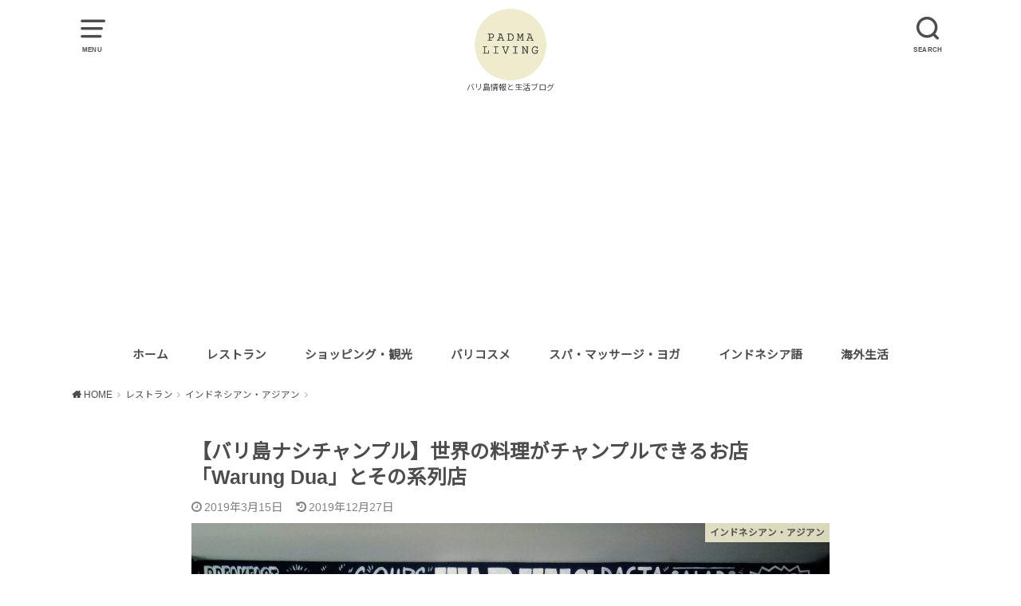

--- FILE ---
content_type: text/html; charset=UTF-8
request_url: https://blog.padma-om.com/warung-dua/
body_size: 52767
content:
<!doctype html>
<!--[if lt IE 7]><html dir="ltr" lang="ja" prefix="og: https://ogp.me/ns#" class="no-js lt-ie9 lt-ie8 lt-ie7"><![endif]-->
<!--[if (IE 7)&!(IEMobile)]><html dir="ltr" lang="ja" prefix="og: https://ogp.me/ns#" class="no-js lt-ie9 lt-ie8"><![endif]-->
<!--[if (IE 8)&!(IEMobile)]><html dir="ltr" lang="ja" prefix="og: https://ogp.me/ns#" class="no-js lt-ie9"><![endif]-->
<!--[if gt IE 8]><!--> <html dir="ltr" lang="ja" prefix="og: https://ogp.me/ns#" class="no-js"><!--<![endif]-->

<head>
<meta charset="utf-8">
<meta http-equiv="X-UA-Compatible" content="IE=edge">
<meta name="HandheldFriendly" content="True">
<meta name="MobileOptimized" content="320">
<meta name="viewport" content="width=device-width, initial-scale=1"/>

<link rel="pingback" href="https://blog.padma-om.com/xmlrpc.php">

<!--[if lt IE 9]>
<script src="//html5shiv.googlecode.com/svn/trunk/html5.js"></script>
<script src="//css3-mediaqueries-js.googlecode.com/svn/trunk/css3-mediaqueries.js"></script>
<![endif]-->

<title>【バリ島ナシチャンプル】世界の料理がチャンプルできるお店「Warung Dua」 | PADMA LIVING</title>

		<!-- All in One SEO 4.8.8 - aioseo.com -->
	<meta name="description" content="【バリ島ナシチャンプル】世界の料理がチャンプルできるお店「Warung Dua」を紹介します。" />
	<meta name="robots" content="max-snippet:-1, max-image-preview:large, max-video-preview:-1" />
	<meta name="author" content="padmako"/>
	<meta name="google-site-verification" content="https://www.googletagmanager.com/gtag/js?id=UA-122665344-1" />
	<meta name="msvalidate.01" content="AAC11F4BF868EBBC6803027FEBD40A99" />
	<meta name="keywords" content="ナシチャンプル,バリ,カフェ,クロボカン,スミニャック,ベジタリアン・ヴィーガン,ランチ,レストラン,インドネシアン・アジアン" />
	<link rel="canonical" href="https://blog.padma-om.com/warung-dua/" />
	<meta name="generator" content="All in One SEO (AIOSEO) 4.8.8" />
		<meta property="og:locale" content="ja_JP" />
		<meta property="og:site_name" content="PADMA LIVING" />
		<meta property="og:type" content="article" />
		<meta property="og:title" content="【バリ島ナシチャンプル】世界の料理がチャンプルできるお店「Warung Dua」 | PADMA LIVING" />
		<meta property="og:description" content="【バリ島ナシチャンプル】世界の料理がチャンプルできるお店「Warung Dua」を紹介します。" />
		<meta property="og:url" content="https://blog.padma-om.com/warung-dua/" />
		<meta property="og:image" content="https://blog.padma-om.com/wp-content/uploads/2019/03/19-03-13-21-59-44-501_deco-e1552615816563.jpg" />
		<meta property="og:image:secure_url" content="https://blog.padma-om.com/wp-content/uploads/2019/03/19-03-13-21-59-44-501_deco-e1552615816563.jpg" />
		<meta property="og:image:width" content="800" />
		<meta property="og:image:height" content="600" />
		<meta property="article:published_time" content="2019-03-15T10:38:34+00:00" />
		<meta property="article:modified_time" content="2019-12-27T09:09:26+00:00" />
		<meta property="article:publisher" content="https://www.facebook.com/padmaonlineshop/" />
		<meta name="twitter:card" content="summary" />
		<meta name="twitter:site" content="@padmako_bali" />
		<meta name="twitter:title" content="【バリ島ナシチャンプル】世界の料理がチャンプルできるお店「Warung Dua」 | PADMA LIVING" />
		<meta name="twitter:description" content="【バリ島ナシチャンプル】世界の料理がチャンプルできるお店「Warung Dua」を紹介します。" />
		<meta name="twitter:image" content="https://blog.padma-om.com/wp-content/uploads/2019/03/19-03-13-21-59-44-501_deco-e1552615816563.jpg" />
		<script type="application/ld+json" class="aioseo-schema">
			{"@context":"https:\/\/schema.org","@graph":[{"@type":"Article","@id":"https:\/\/blog.padma-om.com\/warung-dua\/#article","name":"\u3010\u30d0\u30ea\u5cf6\u30ca\u30b7\u30c1\u30e3\u30f3\u30d7\u30eb\u3011\u4e16\u754c\u306e\u6599\u7406\u304c\u30c1\u30e3\u30f3\u30d7\u30eb\u3067\u304d\u308b\u304a\u5e97\u300cWarung Dua\u300d | PADMA LIVING","headline":"\u3010\u30d0\u30ea\u5cf6\u30ca\u30b7\u30c1\u30e3\u30f3\u30d7\u30eb\u3011\u4e16\u754c\u306e\u6599\u7406\u304c\u30c1\u30e3\u30f3\u30d7\u30eb\u3067\u304d\u308b\u304a\u5e97\u300cWarung Dua\u300d\u3068\u305d\u306e\u7cfb\u5217\u5e97","author":{"@id":"https:\/\/blog.padma-om.com\/author\/padmako\/#author"},"publisher":{"@id":"https:\/\/blog.padma-om.com\/#person"},"image":{"@type":"ImageObject","url":"https:\/\/blog.padma-om.com\/wp-content\/uploads\/2019\/03\/19-03-13-21-59-44-501_deco-e1552615816563.jpg","width":800,"height":600,"caption":"\u30ca\u30b7\u30c1\u30e3\u30f3\u30d7\u30ebWarung Dua"},"datePublished":"2019-03-15T19:38:34+09:00","dateModified":"2019-12-27T18:09:26+09:00","inLanguage":"ja","commentCount":2,"mainEntityOfPage":{"@id":"https:\/\/blog.padma-om.com\/warung-dua\/#webpage"},"isPartOf":{"@id":"https:\/\/blog.padma-om.com\/warung-dua\/#webpage"},"articleSection":"\u30a4\u30f3\u30c9\u30cd\u30b7\u30a2\u30f3\u30fb\u30a2\u30b8\u30a2\u30f3, \u30ab\u30d5\u30a7, \u30af\u30ed\u30dc\u30ab\u30f3, \u30b9\u30df\u30cb\u30e3\u30c3\u30af, \u30d9\u30b8\u30bf\u30ea\u30a2\u30f3\u30fb\u30f4\u30a3\u30fc\u30ac\u30f3, \u30e9\u30f3\u30c1, \u30ec\u30b9\u30c8\u30e9\u30f3"},{"@type":"BreadcrumbList","@id":"https:\/\/blog.padma-om.com\/warung-dua\/#breadcrumblist","itemListElement":[{"@type":"ListItem","@id":"https:\/\/blog.padma-om.com#listItem","position":1,"name":"\u30db\u30fc\u30e0","item":"https:\/\/blog.padma-om.com","nextItem":{"@type":"ListItem","@id":"https:\/\/blog.padma-om.com\/category\/restaurant\/#listItem","name":"\u30ec\u30b9\u30c8\u30e9\u30f3"}},{"@type":"ListItem","@id":"https:\/\/blog.padma-om.com\/category\/restaurant\/#listItem","position":2,"name":"\u30ec\u30b9\u30c8\u30e9\u30f3","item":"https:\/\/blog.padma-om.com\/category\/restaurant\/","nextItem":{"@type":"ListItem","@id":"https:\/\/blog.padma-om.com\/category\/restaurant\/indonesian-asian\/#listItem","name":"\u30a4\u30f3\u30c9\u30cd\u30b7\u30a2\u30f3\u30fb\u30a2\u30b8\u30a2\u30f3"},"previousItem":{"@type":"ListItem","@id":"https:\/\/blog.padma-om.com#listItem","name":"\u30db\u30fc\u30e0"}},{"@type":"ListItem","@id":"https:\/\/blog.padma-om.com\/category\/restaurant\/indonesian-asian\/#listItem","position":3,"name":"\u30a4\u30f3\u30c9\u30cd\u30b7\u30a2\u30f3\u30fb\u30a2\u30b8\u30a2\u30f3","item":"https:\/\/blog.padma-om.com\/category\/restaurant\/indonesian-asian\/","nextItem":{"@type":"ListItem","@id":"https:\/\/blog.padma-om.com\/warung-dua\/#listItem","name":"\u3010\u30d0\u30ea\u5cf6\u30ca\u30b7\u30c1\u30e3\u30f3\u30d7\u30eb\u3011\u4e16\u754c\u306e\u6599\u7406\u304c\u30c1\u30e3\u30f3\u30d7\u30eb\u3067\u304d\u308b\u304a\u5e97\u300cWarung Dua\u300d\u3068\u305d\u306e\u7cfb\u5217\u5e97"},"previousItem":{"@type":"ListItem","@id":"https:\/\/blog.padma-om.com\/category\/restaurant\/#listItem","name":"\u30ec\u30b9\u30c8\u30e9\u30f3"}},{"@type":"ListItem","@id":"https:\/\/blog.padma-om.com\/warung-dua\/#listItem","position":4,"name":"\u3010\u30d0\u30ea\u5cf6\u30ca\u30b7\u30c1\u30e3\u30f3\u30d7\u30eb\u3011\u4e16\u754c\u306e\u6599\u7406\u304c\u30c1\u30e3\u30f3\u30d7\u30eb\u3067\u304d\u308b\u304a\u5e97\u300cWarung Dua\u300d\u3068\u305d\u306e\u7cfb\u5217\u5e97","previousItem":{"@type":"ListItem","@id":"https:\/\/blog.padma-om.com\/category\/restaurant\/indonesian-asian\/#listItem","name":"\u30a4\u30f3\u30c9\u30cd\u30b7\u30a2\u30f3\u30fb\u30a2\u30b8\u30a2\u30f3"}}]},{"@type":"Person","@id":"https:\/\/blog.padma-om.com\/#person","name":"padmako","image":{"@type":"ImageObject","@id":"https:\/\/blog.padma-om.com\/warung-dua\/#personImage","url":"https:\/\/secure.gravatar.com\/avatar\/dede3498de200c64172f90d19fe6f1c4?s=96&d=mm&r=g","width":96,"height":96,"caption":"padmako"}},{"@type":"Person","@id":"https:\/\/blog.padma-om.com\/author\/padmako\/#author","url":"https:\/\/blog.padma-om.com\/author\/padmako\/","name":"padmako","image":{"@type":"ImageObject","@id":"https:\/\/blog.padma-om.com\/warung-dua\/#authorImage","url":"https:\/\/secure.gravatar.com\/avatar\/dede3498de200c64172f90d19fe6f1c4?s=96&d=mm&r=g","width":96,"height":96,"caption":"padmako"}},{"@type":"WebPage","@id":"https:\/\/blog.padma-om.com\/warung-dua\/#webpage","url":"https:\/\/blog.padma-om.com\/warung-dua\/","name":"\u3010\u30d0\u30ea\u5cf6\u30ca\u30b7\u30c1\u30e3\u30f3\u30d7\u30eb\u3011\u4e16\u754c\u306e\u6599\u7406\u304c\u30c1\u30e3\u30f3\u30d7\u30eb\u3067\u304d\u308b\u304a\u5e97\u300cWarung Dua\u300d | PADMA LIVING","description":"\u3010\u30d0\u30ea\u5cf6\u30ca\u30b7\u30c1\u30e3\u30f3\u30d7\u30eb\u3011\u4e16\u754c\u306e\u6599\u7406\u304c\u30c1\u30e3\u30f3\u30d7\u30eb\u3067\u304d\u308b\u304a\u5e97\u300cWarung Dua\u300d\u3092\u7d39\u4ecb\u3057\u307e\u3059\u3002","inLanguage":"ja","isPartOf":{"@id":"https:\/\/blog.padma-om.com\/#website"},"breadcrumb":{"@id":"https:\/\/blog.padma-om.com\/warung-dua\/#breadcrumblist"},"author":{"@id":"https:\/\/blog.padma-om.com\/author\/padmako\/#author"},"creator":{"@id":"https:\/\/blog.padma-om.com\/author\/padmako\/#author"},"image":{"@type":"ImageObject","url":"https:\/\/blog.padma-om.com\/wp-content\/uploads\/2019\/03\/19-03-13-21-59-44-501_deco-e1552615816563.jpg","@id":"https:\/\/blog.padma-om.com\/warung-dua\/#mainImage","width":800,"height":600,"caption":"\u30ca\u30b7\u30c1\u30e3\u30f3\u30d7\u30ebWarung Dua"},"primaryImageOfPage":{"@id":"https:\/\/blog.padma-om.com\/warung-dua\/#mainImage"},"datePublished":"2019-03-15T19:38:34+09:00","dateModified":"2019-12-27T18:09:26+09:00"},{"@type":"WebSite","@id":"https:\/\/blog.padma-om.com\/#website","url":"https:\/\/blog.padma-om.com\/","name":"PADMA LIVING","description":"\u30d0\u30ea\u5cf6\u60c5\u5831\u3068\u751f\u6d3b\u30d6\u30ed\u30b0","inLanguage":"ja","publisher":{"@id":"https:\/\/blog.padma-om.com\/#person"}}]}
		</script>
		<!-- All in One SEO -->

<link rel='dns-prefetch' href='//secure.gravatar.com' />
<link rel='dns-prefetch' href='//stats.wp.com' />
<link rel='dns-prefetch' href='//fonts.googleapis.com' />
<link rel='dns-prefetch' href='//v0.wordpress.com' />
<link rel='dns-prefetch' href='//widgets.wp.com' />
<link rel='dns-prefetch' href='//s0.wp.com' />
<link rel='dns-prefetch' href='//0.gravatar.com' />
<link rel='dns-prefetch' href='//1.gravatar.com' />
<link rel='dns-prefetch' href='//2.gravatar.com' />
<link rel="alternate" type="application/rss+xml" title="PADMA LIVING &raquo; フィード" href="https://blog.padma-om.com/feed/" />
<link rel="alternate" type="application/rss+xml" title="PADMA LIVING &raquo; コメントフィード" href="https://blog.padma-om.com/comments/feed/" />
<link rel="alternate" type="application/rss+xml" title="PADMA LIVING &raquo; 【バリ島ナシチャンプル】世界の料理がチャンプルできるお店「Warung Dua」とその系列店 のコメントのフィード" href="https://blog.padma-om.com/warung-dua/feed/" />
<script type="text/javascript">
window._wpemojiSettings = {"baseUrl":"https:\/\/s.w.org\/images\/core\/emoji\/14.0.0\/72x72\/","ext":".png","svgUrl":"https:\/\/s.w.org\/images\/core\/emoji\/14.0.0\/svg\/","svgExt":".svg","source":{"concatemoji":"https:\/\/blog.padma-om.com\/wp-includes\/js\/wp-emoji-release.min.js?ver=6.3.7"}};
/*! This file is auto-generated */
!function(i,n){var o,s,e;function c(e){try{var t={supportTests:e,timestamp:(new Date).valueOf()};sessionStorage.setItem(o,JSON.stringify(t))}catch(e){}}function p(e,t,n){e.clearRect(0,0,e.canvas.width,e.canvas.height),e.fillText(t,0,0);var t=new Uint32Array(e.getImageData(0,0,e.canvas.width,e.canvas.height).data),r=(e.clearRect(0,0,e.canvas.width,e.canvas.height),e.fillText(n,0,0),new Uint32Array(e.getImageData(0,0,e.canvas.width,e.canvas.height).data));return t.every(function(e,t){return e===r[t]})}function u(e,t,n){switch(t){case"flag":return n(e,"\ud83c\udff3\ufe0f\u200d\u26a7\ufe0f","\ud83c\udff3\ufe0f\u200b\u26a7\ufe0f")?!1:!n(e,"\ud83c\uddfa\ud83c\uddf3","\ud83c\uddfa\u200b\ud83c\uddf3")&&!n(e,"\ud83c\udff4\udb40\udc67\udb40\udc62\udb40\udc65\udb40\udc6e\udb40\udc67\udb40\udc7f","\ud83c\udff4\u200b\udb40\udc67\u200b\udb40\udc62\u200b\udb40\udc65\u200b\udb40\udc6e\u200b\udb40\udc67\u200b\udb40\udc7f");case"emoji":return!n(e,"\ud83e\udef1\ud83c\udffb\u200d\ud83e\udef2\ud83c\udfff","\ud83e\udef1\ud83c\udffb\u200b\ud83e\udef2\ud83c\udfff")}return!1}function f(e,t,n){var r="undefined"!=typeof WorkerGlobalScope&&self instanceof WorkerGlobalScope?new OffscreenCanvas(300,150):i.createElement("canvas"),a=r.getContext("2d",{willReadFrequently:!0}),o=(a.textBaseline="top",a.font="600 32px Arial",{});return e.forEach(function(e){o[e]=t(a,e,n)}),o}function t(e){var t=i.createElement("script");t.src=e,t.defer=!0,i.head.appendChild(t)}"undefined"!=typeof Promise&&(o="wpEmojiSettingsSupports",s=["flag","emoji"],n.supports={everything:!0,everythingExceptFlag:!0},e=new Promise(function(e){i.addEventListener("DOMContentLoaded",e,{once:!0})}),new Promise(function(t){var n=function(){try{var e=JSON.parse(sessionStorage.getItem(o));if("object"==typeof e&&"number"==typeof e.timestamp&&(new Date).valueOf()<e.timestamp+604800&&"object"==typeof e.supportTests)return e.supportTests}catch(e){}return null}();if(!n){if("undefined"!=typeof Worker&&"undefined"!=typeof OffscreenCanvas&&"undefined"!=typeof URL&&URL.createObjectURL&&"undefined"!=typeof Blob)try{var e="postMessage("+f.toString()+"("+[JSON.stringify(s),u.toString(),p.toString()].join(",")+"));",r=new Blob([e],{type:"text/javascript"}),a=new Worker(URL.createObjectURL(r),{name:"wpTestEmojiSupports"});return void(a.onmessage=function(e){c(n=e.data),a.terminate(),t(n)})}catch(e){}c(n=f(s,u,p))}t(n)}).then(function(e){for(var t in e)n.supports[t]=e[t],n.supports.everything=n.supports.everything&&n.supports[t],"flag"!==t&&(n.supports.everythingExceptFlag=n.supports.everythingExceptFlag&&n.supports[t]);n.supports.everythingExceptFlag=n.supports.everythingExceptFlag&&!n.supports.flag,n.DOMReady=!1,n.readyCallback=function(){n.DOMReady=!0}}).then(function(){return e}).then(function(){var e;n.supports.everything||(n.readyCallback(),(e=n.source||{}).concatemoji?t(e.concatemoji):e.wpemoji&&e.twemoji&&(t(e.twemoji),t(e.wpemoji)))}))}((window,document),window._wpemojiSettings);
</script>
<style type="text/css">
img.wp-smiley,
img.emoji {
	display: inline !important;
	border: none !important;
	box-shadow: none !important;
	height: 1em !important;
	width: 1em !important;
	margin: 0 0.07em !important;
	vertical-align: -0.1em !important;
	background: none !important;
	padding: 0 !important;
}
</style>
	<link rel='stylesheet' id='wp-block-library-css' href='https://blog.padma-om.com/wp-includes/css/dist/block-library/style.min.css' type='text/css' media='all' />
<style id='wp-block-library-inline-css' type='text/css'>
.has-text-align-justify{text-align:justify;}
</style>
<link rel='stylesheet' id='mediaelement-css' href='https://blog.padma-om.com/wp-includes/js/mediaelement/mediaelementplayer-legacy.min.css?ver=4.2.17' type='text/css' media='all' />
<link rel='stylesheet' id='wp-mediaelement-css' href='https://blog.padma-om.com/wp-includes/js/mediaelement/wp-mediaelement.min.css' type='text/css' media='all' />
<style id='jetpack-sharing-buttons-style-inline-css' type='text/css'>
.jetpack-sharing-buttons__services-list{display:flex;flex-direction:row;flex-wrap:wrap;gap:0;list-style-type:none;margin:5px;padding:0}.jetpack-sharing-buttons__services-list.has-small-icon-size{font-size:12px}.jetpack-sharing-buttons__services-list.has-normal-icon-size{font-size:16px}.jetpack-sharing-buttons__services-list.has-large-icon-size{font-size:24px}.jetpack-sharing-buttons__services-list.has-huge-icon-size{font-size:36px}@media print{.jetpack-sharing-buttons__services-list{display:none!important}}.editor-styles-wrapper .wp-block-jetpack-sharing-buttons{gap:0;padding-inline-start:0}ul.jetpack-sharing-buttons__services-list.has-background{padding:1.25em 2.375em}
</style>
<link rel='stylesheet' id='quads-style-css-css' href='https://blog.padma-om.com/wp-content/plugins/quick-adsense-reloaded/includes/gutenberg/dist/blocks.style.build.css?ver=2.0.94.1' type='text/css' media='all' />
<style id='classic-theme-styles-inline-css' type='text/css'>
/*! This file is auto-generated */
.wp-block-button__link{color:#fff;background-color:#32373c;border-radius:9999px;box-shadow:none;text-decoration:none;padding:calc(.667em + 2px) calc(1.333em + 2px);font-size:1.125em}.wp-block-file__button{background:#32373c;color:#fff;text-decoration:none}
</style>
<style id='global-styles-inline-css' type='text/css'>
body{--wp--preset--color--black: #000000;--wp--preset--color--cyan-bluish-gray: #abb8c3;--wp--preset--color--white: #ffffff;--wp--preset--color--pale-pink: #f78da7;--wp--preset--color--vivid-red: #cf2e2e;--wp--preset--color--luminous-vivid-orange: #ff6900;--wp--preset--color--luminous-vivid-amber: #fcb900;--wp--preset--color--light-green-cyan: #7bdcb5;--wp--preset--color--vivid-green-cyan: #00d084;--wp--preset--color--pale-cyan-blue: #8ed1fc;--wp--preset--color--vivid-cyan-blue: #0693e3;--wp--preset--color--vivid-purple: #9b51e0;--wp--preset--gradient--vivid-cyan-blue-to-vivid-purple: linear-gradient(135deg,rgba(6,147,227,1) 0%,rgb(155,81,224) 100%);--wp--preset--gradient--light-green-cyan-to-vivid-green-cyan: linear-gradient(135deg,rgb(122,220,180) 0%,rgb(0,208,130) 100%);--wp--preset--gradient--luminous-vivid-amber-to-luminous-vivid-orange: linear-gradient(135deg,rgba(252,185,0,1) 0%,rgba(255,105,0,1) 100%);--wp--preset--gradient--luminous-vivid-orange-to-vivid-red: linear-gradient(135deg,rgba(255,105,0,1) 0%,rgb(207,46,46) 100%);--wp--preset--gradient--very-light-gray-to-cyan-bluish-gray: linear-gradient(135deg,rgb(238,238,238) 0%,rgb(169,184,195) 100%);--wp--preset--gradient--cool-to-warm-spectrum: linear-gradient(135deg,rgb(74,234,220) 0%,rgb(151,120,209) 20%,rgb(207,42,186) 40%,rgb(238,44,130) 60%,rgb(251,105,98) 80%,rgb(254,248,76) 100%);--wp--preset--gradient--blush-light-purple: linear-gradient(135deg,rgb(255,206,236) 0%,rgb(152,150,240) 100%);--wp--preset--gradient--blush-bordeaux: linear-gradient(135deg,rgb(254,205,165) 0%,rgb(254,45,45) 50%,rgb(107,0,62) 100%);--wp--preset--gradient--luminous-dusk: linear-gradient(135deg,rgb(255,203,112) 0%,rgb(199,81,192) 50%,rgb(65,88,208) 100%);--wp--preset--gradient--pale-ocean: linear-gradient(135deg,rgb(255,245,203) 0%,rgb(182,227,212) 50%,rgb(51,167,181) 100%);--wp--preset--gradient--electric-grass: linear-gradient(135deg,rgb(202,248,128) 0%,rgb(113,206,126) 100%);--wp--preset--gradient--midnight: linear-gradient(135deg,rgb(2,3,129) 0%,rgb(40,116,252) 100%);--wp--preset--font-size--small: 13px;--wp--preset--font-size--medium: 20px;--wp--preset--font-size--large: 36px;--wp--preset--font-size--x-large: 42px;--wp--preset--spacing--20: 0.44rem;--wp--preset--spacing--30: 0.67rem;--wp--preset--spacing--40: 1rem;--wp--preset--spacing--50: 1.5rem;--wp--preset--spacing--60: 2.25rem;--wp--preset--spacing--70: 3.38rem;--wp--preset--spacing--80: 5.06rem;--wp--preset--shadow--natural: 6px 6px 9px rgba(0, 0, 0, 0.2);--wp--preset--shadow--deep: 12px 12px 50px rgba(0, 0, 0, 0.4);--wp--preset--shadow--sharp: 6px 6px 0px rgba(0, 0, 0, 0.2);--wp--preset--shadow--outlined: 6px 6px 0px -3px rgba(255, 255, 255, 1), 6px 6px rgba(0, 0, 0, 1);--wp--preset--shadow--crisp: 6px 6px 0px rgba(0, 0, 0, 1);}:where(.is-layout-flex){gap: 0.5em;}:where(.is-layout-grid){gap: 0.5em;}body .is-layout-flow > .alignleft{float: left;margin-inline-start: 0;margin-inline-end: 2em;}body .is-layout-flow > .alignright{float: right;margin-inline-start: 2em;margin-inline-end: 0;}body .is-layout-flow > .aligncenter{margin-left: auto !important;margin-right: auto !important;}body .is-layout-constrained > .alignleft{float: left;margin-inline-start: 0;margin-inline-end: 2em;}body .is-layout-constrained > .alignright{float: right;margin-inline-start: 2em;margin-inline-end: 0;}body .is-layout-constrained > .aligncenter{margin-left: auto !important;margin-right: auto !important;}body .is-layout-constrained > :where(:not(.alignleft):not(.alignright):not(.alignfull)){max-width: var(--wp--style--global--content-size);margin-left: auto !important;margin-right: auto !important;}body .is-layout-constrained > .alignwide{max-width: var(--wp--style--global--wide-size);}body .is-layout-flex{display: flex;}body .is-layout-flex{flex-wrap: wrap;align-items: center;}body .is-layout-flex > *{margin: 0;}body .is-layout-grid{display: grid;}body .is-layout-grid > *{margin: 0;}:where(.wp-block-columns.is-layout-flex){gap: 2em;}:where(.wp-block-columns.is-layout-grid){gap: 2em;}:where(.wp-block-post-template.is-layout-flex){gap: 1.25em;}:where(.wp-block-post-template.is-layout-grid){gap: 1.25em;}.has-black-color{color: var(--wp--preset--color--black) !important;}.has-cyan-bluish-gray-color{color: var(--wp--preset--color--cyan-bluish-gray) !important;}.has-white-color{color: var(--wp--preset--color--white) !important;}.has-pale-pink-color{color: var(--wp--preset--color--pale-pink) !important;}.has-vivid-red-color{color: var(--wp--preset--color--vivid-red) !important;}.has-luminous-vivid-orange-color{color: var(--wp--preset--color--luminous-vivid-orange) !important;}.has-luminous-vivid-amber-color{color: var(--wp--preset--color--luminous-vivid-amber) !important;}.has-light-green-cyan-color{color: var(--wp--preset--color--light-green-cyan) !important;}.has-vivid-green-cyan-color{color: var(--wp--preset--color--vivid-green-cyan) !important;}.has-pale-cyan-blue-color{color: var(--wp--preset--color--pale-cyan-blue) !important;}.has-vivid-cyan-blue-color{color: var(--wp--preset--color--vivid-cyan-blue) !important;}.has-vivid-purple-color{color: var(--wp--preset--color--vivid-purple) !important;}.has-black-background-color{background-color: var(--wp--preset--color--black) !important;}.has-cyan-bluish-gray-background-color{background-color: var(--wp--preset--color--cyan-bluish-gray) !important;}.has-white-background-color{background-color: var(--wp--preset--color--white) !important;}.has-pale-pink-background-color{background-color: var(--wp--preset--color--pale-pink) !important;}.has-vivid-red-background-color{background-color: var(--wp--preset--color--vivid-red) !important;}.has-luminous-vivid-orange-background-color{background-color: var(--wp--preset--color--luminous-vivid-orange) !important;}.has-luminous-vivid-amber-background-color{background-color: var(--wp--preset--color--luminous-vivid-amber) !important;}.has-light-green-cyan-background-color{background-color: var(--wp--preset--color--light-green-cyan) !important;}.has-vivid-green-cyan-background-color{background-color: var(--wp--preset--color--vivid-green-cyan) !important;}.has-pale-cyan-blue-background-color{background-color: var(--wp--preset--color--pale-cyan-blue) !important;}.has-vivid-cyan-blue-background-color{background-color: var(--wp--preset--color--vivid-cyan-blue) !important;}.has-vivid-purple-background-color{background-color: var(--wp--preset--color--vivid-purple) !important;}.has-black-border-color{border-color: var(--wp--preset--color--black) !important;}.has-cyan-bluish-gray-border-color{border-color: var(--wp--preset--color--cyan-bluish-gray) !important;}.has-white-border-color{border-color: var(--wp--preset--color--white) !important;}.has-pale-pink-border-color{border-color: var(--wp--preset--color--pale-pink) !important;}.has-vivid-red-border-color{border-color: var(--wp--preset--color--vivid-red) !important;}.has-luminous-vivid-orange-border-color{border-color: var(--wp--preset--color--luminous-vivid-orange) !important;}.has-luminous-vivid-amber-border-color{border-color: var(--wp--preset--color--luminous-vivid-amber) !important;}.has-light-green-cyan-border-color{border-color: var(--wp--preset--color--light-green-cyan) !important;}.has-vivid-green-cyan-border-color{border-color: var(--wp--preset--color--vivid-green-cyan) !important;}.has-pale-cyan-blue-border-color{border-color: var(--wp--preset--color--pale-cyan-blue) !important;}.has-vivid-cyan-blue-border-color{border-color: var(--wp--preset--color--vivid-cyan-blue) !important;}.has-vivid-purple-border-color{border-color: var(--wp--preset--color--vivid-purple) !important;}.has-vivid-cyan-blue-to-vivid-purple-gradient-background{background: var(--wp--preset--gradient--vivid-cyan-blue-to-vivid-purple) !important;}.has-light-green-cyan-to-vivid-green-cyan-gradient-background{background: var(--wp--preset--gradient--light-green-cyan-to-vivid-green-cyan) !important;}.has-luminous-vivid-amber-to-luminous-vivid-orange-gradient-background{background: var(--wp--preset--gradient--luminous-vivid-amber-to-luminous-vivid-orange) !important;}.has-luminous-vivid-orange-to-vivid-red-gradient-background{background: var(--wp--preset--gradient--luminous-vivid-orange-to-vivid-red) !important;}.has-very-light-gray-to-cyan-bluish-gray-gradient-background{background: var(--wp--preset--gradient--very-light-gray-to-cyan-bluish-gray) !important;}.has-cool-to-warm-spectrum-gradient-background{background: var(--wp--preset--gradient--cool-to-warm-spectrum) !important;}.has-blush-light-purple-gradient-background{background: var(--wp--preset--gradient--blush-light-purple) !important;}.has-blush-bordeaux-gradient-background{background: var(--wp--preset--gradient--blush-bordeaux) !important;}.has-luminous-dusk-gradient-background{background: var(--wp--preset--gradient--luminous-dusk) !important;}.has-pale-ocean-gradient-background{background: var(--wp--preset--gradient--pale-ocean) !important;}.has-electric-grass-gradient-background{background: var(--wp--preset--gradient--electric-grass) !important;}.has-midnight-gradient-background{background: var(--wp--preset--gradient--midnight) !important;}.has-small-font-size{font-size: var(--wp--preset--font-size--small) !important;}.has-medium-font-size{font-size: var(--wp--preset--font-size--medium) !important;}.has-large-font-size{font-size: var(--wp--preset--font-size--large) !important;}.has-x-large-font-size{font-size: var(--wp--preset--font-size--x-large) !important;}
.wp-block-navigation a:where(:not(.wp-element-button)){color: inherit;}
:where(.wp-block-post-template.is-layout-flex){gap: 1.25em;}:where(.wp-block-post-template.is-layout-grid){gap: 1.25em;}
:where(.wp-block-columns.is-layout-flex){gap: 2em;}:where(.wp-block-columns.is-layout-grid){gap: 2em;}
.wp-block-pullquote{font-size: 1.5em;line-height: 1.6;}
</style>
<link rel='stylesheet' id='toc-screen-css' href='https://blog.padma-om.com/wp-content/plugins/table-of-contents-plus/screen.min.css?ver=2411.1' type='text/css' media='all' />
<link rel='stylesheet' id='style-css' href='https://blog.padma-om.com/wp-content/themes/yswallow/style.css' type='text/css' media='all' />
<style id='style-inline-css' type='text/css'>
.animated{animation-duration:1.2s;animation-fill-mode:both;animation-delay:0s;animation-timing-function:ease-out}.wpcf7 .screen-reader-response{position:static}.animated{animation-fill-mode:none}@keyframes fadeIn{from{opacity:0}to{opacity:1}}.fadeIn{animation-name:fadeIn}@keyframes fadeInDown{from{opacity:0;transform:translate3d(0,-10px,0)}to{opacity:1;transform:none}}.fadeInDown{animation-name:fadeInDown}@keyframes fadeInDownBig{from{opacity:0;transform:translate3d(0,-100%,0)}to{opacity:1;transform:none}}.fadeInDownBig{animation-name:fadeInDownBig}@keyframes fadeInLeft{from{opacity:0;transform:translate3d(-10px,0,0)}to{opacity:1;transform:none}}.fadeInLeft{animation-name:fadeInLeft}@keyframes fadeInLeftBig{from{opacity:0;transform:translate3d(-100%,0,0)}to{opacity:1;transform:none}}.fadeInLeftBig{animation-name:fadeInLeftBig}@keyframes fadeInRight{from{opacity:0;transform:translate3d(10px,0,0)}to{opacity:1;transform:none}}.fadeInRight{animation-name:fadeInRight}@keyframes fadeInRightBig{from{opacity:0;transform:translate3d(100%,0,0)}to{opacity:1;transform:none}}.fadeInRightBig{animation-name:fadeInRightBig}@keyframes fadeInUp{from{opacity:0;transform:translate3d(0,10px,0)}to{opacity:1;transform:none}}.fadeInUp{animation-name:fadeInUp}@keyframes fadeInUpBig{from{opacity:0;transform:translate3d(0,100%,0)}to{opacity:1;transform:none}}.fadeInUpBig{animation-name:fadeInUpBig}
</style>
<link rel='stylesheet' id='child-style-css' href='https://blog.padma-om.com/wp-content/themes/yswallow_custom/style.css' type='text/css' media='all' />
<link rel='stylesheet' id='gf_Notojp-css' href='https://fonts.googleapis.com/css?family=Noto+Sans+JP&#038;display=swap' type='text/css' media='all' />
<link rel='stylesheet' id='fontawesome-css' href='https://blog.padma-om.com/wp-content/themes/yswallow/library/css/font-awesome.min.css' type='text/css' media='all' />
<link rel='stylesheet' id='social-logos-css' href='https://blog.padma-om.com/wp-content/plugins/jetpack/_inc/social-logos/social-logos.min.css?ver=13.2.3' type='text/css' media='all' />
<link rel='stylesheet' id='jetpack_css-css' href='https://blog.padma-om.com/wp-content/plugins/jetpack/css/jetpack.css?ver=13.2.3' type='text/css' media='all' />
<style id='quads-styles-inline-css' type='text/css'>

    .quads-location ins.adsbygoogle {
        background: transparent !important;
    }.quads-location .quads_rotator_img{ opacity:1 !important;}
    .quads.quads_ad_container { display: grid; grid-template-columns: auto; grid-gap: 10px; padding: 10px; }
    .grid_image{animation: fadeIn 0.5s;-webkit-animation: fadeIn 0.5s;-moz-animation: fadeIn 0.5s;
        -o-animation: fadeIn 0.5s;-ms-animation: fadeIn 0.5s;}
    .quads-ad-label { font-size: 12px; text-align: center; color: #333;}
    .quads_click_impression { display: none;} .quads-location, .quads-ads-space{max-width:100%;} @media only screen and (max-width: 480px) { .quads-ads-space, .penci-builder-element .quads-ads-space{max-width:340px;}}
</style>
<script type='text/javascript' src='https://blog.padma-om.com/wp-includes/js/jquery/jquery.min.js?ver=3.7.0' id='jquery-core-js'></script>
<script type='text/javascript' src='https://blog.padma-om.com/wp-includes/js/jquery/jquery-migrate.min.js?ver=3.4.1' id='jquery-migrate-js'></script>
<link rel="https://api.w.org/" href="https://blog.padma-om.com/wp-json/" /><link rel="alternate" type="application/json" href="https://blog.padma-om.com/wp-json/wp/v2/posts/3381" /><link rel="EditURI" type="application/rsd+xml" title="RSD" href="https://blog.padma-om.com/xmlrpc.php?rsd" />
<meta name="generator" content="WordPress 6.3.7" />
<link rel='shortlink' href='https://wp.me/pa5Qge-Sx' />
<link rel="alternate" type="application/json+oembed" href="https://blog.padma-om.com/wp-json/oembed/1.0/embed?url=https%3A%2F%2Fblog.padma-om.com%2Fwarung-dua%2F" />
<link rel="alternate" type="text/xml+oembed" href="https://blog.padma-om.com/wp-json/oembed/1.0/embed?url=https%3A%2F%2Fblog.padma-om.com%2Fwarung-dua%2F&#038;format=xml" />
	<style>img#wpstats{display:none}</style>
		<script>document.cookie = 'quads_browser_width='+screen.width;</script><style type="text/css">
body, #breadcrumb li a::after{ color: #4d4d4d;}
a, #breadcrumb li a i, .authorbox .author_sns li a::before,.widget li a:after{ color: #4d4d4d;}
a:hover{ color: #a9a9a9;}
.article-footer .post-categories li a,.article-footer .tags a{ background: #4d4d4d; border-color:#4d4d4d;}
.article-footer .tags a{ color:#4d4d4d; background: none;}
.article-footer .post-categories li a:hover,.article-footer .tags a:hover{ background:#a9a9a9;  border-color:#a9a9a9;}
input[type="text"],input[type="password"],input[type="datetime"],input[type="datetime-local"],input[type="date"],input[type="month"],input[type="time"],input[type="week"],input[type="number"],input[type="email"],input[type="url"],input[type="search"],input[type="tel"],input[type="color"],select,textarea,.field { background-color: #ffffff;}
#header{ color: #4d4d4d; background: #ffffff;}
#logo a{ color: #4d4d4d;}
@media only screen and (min-width: 768px) {
	#g_nav .nav > li::after{ background: #4d4d4d;}
	#g_nav .nav li ul.sub-menu, #g_nav .nav li ul.children{ background: #efeccd;color: #4d4d4d;}
	.archives-list .post-list a .eyecatch::after{ background: #4d4d4d;}
}

.slick-prev:before, .slick-next:before, .accordionBtn, #submit, button, html input[type="button"], input[type="reset"], input[type="submit"], .pagination a:hover, .pagination a:focus,.page-links a:hover, .page-links a:focus { background-color: #4d4d4d;}
.accordionBtn.active, #submit:hover, #submit:focus{ background-color: #a9a9a9;}
.entry-content h2, .homeadd_wrap .widgettitle, .widgettitle, .eyecatch .cat-name, ul.wpp-list li a:before, .cat_postlist .catttl span::before, .cat_postlist .catttl span::after, .accordion::before{ background: #efeccd; color: #4d4d4d;}
.entry-content h3,.entry-content h4{ border-color: #efeccd;}
.h_balloon .entry-content h2:after{ border-top-color: #efeccd;}
.entry-content ol li:before{ background: #efeccd; border-color: #efeccd;  color: #4d4d4d;}
.entry-content ol li ol li:before{ color: #efeccd;}
.entry-content ul li:before{ color: #efeccd;}
.entry-content blockquote::before,.entry-content blockquote::after{color: #efeccd;}

.btn-wrap a{background: #4d4d4d;border: 1px solid #4d4d4d;}
.btn-wrap a:hover,.widget .btn-wrap:not(.simple) a:hover{color: #4d4d4d;border-color: #4d4d4d;}
.btn-wrap.simple a, .pagination a, .pagination span,.page-links a{border-color: #4d4d4d; color: #4d4d4d;}
.btn-wrap.simple a:hover, .pagination .current,.pagination .current:hover,.page-links ul > li > span{background-color: #4d4d4d;}

#footer-top::before{background-color: #efeccd;}
#footer,.cta-inner{background-color: #efeccd; color: #4d4d4d;}

</style>
<link rel="icon" href="https://blog.padma-om.com/wp-content/uploads/2021/02/cropped-PADMA-LOVONG-LOGO-透過-32x32.png" sizes="32x32" />
<link rel="icon" href="https://blog.padma-om.com/wp-content/uploads/2021/02/cropped-PADMA-LOVONG-LOGO-透過-192x192.png" sizes="192x192" />
<link rel="apple-touch-icon" href="https://blog.padma-om.com/wp-content/uploads/2021/02/cropped-PADMA-LOVONG-LOGO-透過-180x180.png" />
<meta name="msapplication-TileImage" content="https://blog.padma-om.com/wp-content/uploads/2021/02/cropped-PADMA-LOVONG-LOGO-透過-270x270.png" />
<link rel="stylesheet" type="text/css" id="wp-custom-css" href="https://blog.padma-om.com/?custom-css=8288c90084" /></head>

<body class="post-template-default single single-post postid-3381 single-format-standard pd_onecolumn h_default date_on catlabelon pannavi_on">
<div id="container" class="h_default date_on pd_onecolumn catlabelon">


<header id="header" class="header animated fadeIn">
<div id="inner-header" class="wrap cf">

<a href="#spnavi" data-remodal-target="spnavi" class="nav_btn"><span class="text">MENU</span></a>
<div class="remodal" data-remodal-id="spnavi" data-remodal-options="hashTracking:false">
<button data-remodal-action="close" class="remodal-close"><span class="text gf">CLOSE</span></button>
<div id="search-4" class="widget widget_search"><h4 class="widgettitle"><span>SEARCH</span></h4><form role="search" method="get" id="searchform" class="searchform cf" action="https://blog.padma-om.com/" >
		<input type="search" placeholder="キーワードを入力" value="" name="s" id="s" />
		<button type="submit" id="searchsubmit"></button>
		</form></div><div id="archives-3" class="widget widget_archive"><h4 class="widgettitle"><span>ARCHIVE</span></h4>		<label class="screen-reader-text" for="archives-dropdown-3">ARCHIVE</label>
		<select id="archives-dropdown-3" name="archive-dropdown">
			
			<option value="">月を選択</option>
				<option value='https://blog.padma-om.com/2022/07/'> 2022年7月 </option>
	<option value='https://blog.padma-om.com/2022/06/'> 2022年6月 </option>
	<option value='https://blog.padma-om.com/2022/05/'> 2022年5月 </option>
	<option value='https://blog.padma-om.com/2021/12/'> 2021年12月 </option>
	<option value='https://blog.padma-om.com/2021/04/'> 2021年4月 </option>
	<option value='https://blog.padma-om.com/2020/12/'> 2020年12月 </option>
	<option value='https://blog.padma-om.com/2020/10/'> 2020年10月 </option>
	<option value='https://blog.padma-om.com/2020/09/'> 2020年9月 </option>
	<option value='https://blog.padma-om.com/2020/08/'> 2020年8月 </option>
	<option value='https://blog.padma-om.com/2020/07/'> 2020年7月 </option>
	<option value='https://blog.padma-om.com/2020/06/'> 2020年6月 </option>
	<option value='https://blog.padma-om.com/2020/05/'> 2020年5月 </option>
	<option value='https://blog.padma-om.com/2020/04/'> 2020年4月 </option>
	<option value='https://blog.padma-om.com/2020/03/'> 2020年3月 </option>
	<option value='https://blog.padma-om.com/2020/02/'> 2020年2月 </option>
	<option value='https://blog.padma-om.com/2020/01/'> 2020年1月 </option>
	<option value='https://blog.padma-om.com/2019/12/'> 2019年12月 </option>
	<option value='https://blog.padma-om.com/2019/11/'> 2019年11月 </option>
	<option value='https://blog.padma-om.com/2019/10/'> 2019年10月 </option>
	<option value='https://blog.padma-om.com/2019/09/'> 2019年9月 </option>
	<option value='https://blog.padma-om.com/2019/08/'> 2019年8月 </option>
	<option value='https://blog.padma-om.com/2019/07/'> 2019年7月 </option>
	<option value='https://blog.padma-om.com/2019/06/'> 2019年6月 </option>
	<option value='https://blog.padma-om.com/2019/05/'> 2019年5月 </option>
	<option value='https://blog.padma-om.com/2019/04/'> 2019年4月 </option>
	<option value='https://blog.padma-om.com/2019/03/'> 2019年3月 </option>
	<option value='https://blog.padma-om.com/2019/02/'> 2019年2月 </option>
	<option value='https://blog.padma-om.com/2019/01/'> 2019年1月 </option>
	<option value='https://blog.padma-om.com/2018/12/'> 2018年12月 </option>
	<option value='https://blog.padma-om.com/2018/11/'> 2018年11月 </option>
	<option value='https://blog.padma-om.com/2018/10/'> 2018年10月 </option>
	<option value='https://blog.padma-om.com/2018/09/'> 2018年9月 </option>
	<option value='https://blog.padma-om.com/2018/08/'> 2018年8月 </option>
	<option value='https://blog.padma-om.com/2018/07/'> 2018年7月 </option>

		</select>

<script type="text/javascript">
/* <![CDATA[ */
(function() {
	var dropdown = document.getElementById( "archives-dropdown-3" );
	function onSelectChange() {
		if ( dropdown.options[ dropdown.selectedIndex ].value !== '' ) {
			document.location.href = this.options[ this.selectedIndex ].value;
		}
	}
	dropdown.onchange = onSelectChange;
})();
/* ]]> */
</script>
			</div><div id="categories-4" class="widget widget_categories"><h4 class="widgettitle"><span>CATEGORY</span></h4>
			<ul>
					<li class="cat-item cat-item-8"><a href="https://blog.padma-om.com/category/bahasa-indonesia/">インドネシア語</a>
</li>
	<li class="cat-item cat-item-278"><a href="https://blog.padma-om.com/category/shopping-visiting/">ショッピング・観光</a>
</li>
	<li class="cat-item cat-item-273"><a href="https://blog.padma-om.com/category/spa-massage-yoga/">スパ・マッサージ・ヨガ</a>
</li>
	<li class="cat-item cat-item-280"><a href="https://blog.padma-om.com/category/bali-cosmetic/">バリコスメ</a>
</li>
	<li class="cat-item cat-item-6"><a href="https://blog.padma-om.com/category/restaurant/">レストラン</a>
<ul class='children'>
	<li class="cat-item cat-item-281"><a href="https://blog.padma-om.com/category/restaurant/indonesian-asian/">インドネシアン・アジアン</a>
</li>
	<li class="cat-item cat-item-283"><a href="https://blog.padma-om.com/category/restaurant/vegetarian-vegan-organic/">ベジタリアン・ヴィーガン・オーガニック</a>
</li>
	<li class="cat-item cat-item-282"><a href="https://blog.padma-om.com/category/restaurant/european-western/">ヨーロピアン・ウエスタン</a>
</li>
</ul>
</li>
	<li class="cat-item cat-item-274"><a href="https://blog.padma-om.com/category/life-oversea/">海外生活</a>
<ul class='children'>
	<li class="cat-item cat-item-276"><a href="https://blog.padma-om.com/category/life-oversea/bali-life/">バリ島暮らし</a>
</li>
	<li class="cat-item cat-item-271"><a href="https://blog.padma-om.com/category/life-oversea/international-marriage/">国際結婚</a>
</li>
	<li class="cat-item cat-item-294"><a href="https://blog.padma-om.com/category/life-oversea/cooking/">料理</a>
</li>
	<li class="cat-item cat-item-277"><a href="https://blog.padma-om.com/category/life-oversea/long-stay-bali/">移住・長期滞在</a>
</li>
</ul>
</li>
			</ul>

			</div><div id="pages-5" class="widget widget_pages"><h4 class="widgettitle"><span>ABOUT US</span></h4>
			<ul>
				<li class="page_item page-item-7016"><a href="https://blog.padma-om.com/buy-adspace/">Buy Adspace</a></li>
<li class="page_item page-item-57"><a href="https://blog.padma-om.com/padma-living/">PADMA LIVING-バリ島情報と生活ブログ-</a></li>
			</ul>

			</div><button data-remodal-action="close" class="remodal-close"><span class="text gf">CLOSE</span></button>
</div>

<div class="searchbox">
<form role="search" method="get" id="searchform" class="searchform cf" action="https://blog.padma-om.com/" >
<input type="search" placeholder="キーワードを入力" value="" name="s" id="s" />
<span class="nav_btn search_btn"><span class="text">SEARCH</span></span>
</form>
</div>

<div id="logo" class="fs_l ">
<p class="h1 img"><a href="https://blog.padma-om.com"><img src="https://blog.padma-om.com/wp-content/uploads/2021/02/PADMA-LIVING-LOGO-2.png" alt="PADMA LIVING"></a></p>
<p class="site_description">バリ島情報と生活ブログ</p></div>

<div id="g_nav" class="g_nav-sp animated anidelayS fadeIn">
<nav class="menu-sp cf"><ul id="menu-%e3%83%a1%e3%82%a4%e3%83%b3%e3%83%a1%e3%83%8b%e3%83%a5%e3%83%bc" class="nav top-nav cf"><li id="menu-item-4094" class="menu-item menu-item-type-custom menu-item-object-custom menu-item-home menu-item-4094"><a href="https://blog.padma-om.com/">ホーム</a></li>
<li id="menu-item-66" class="menu-item menu-item-type-taxonomy menu-item-object-category current-post-ancestor menu-item-has-children menu-item-66"><a href="https://blog.padma-om.com/category/restaurant/">レストラン</a>
<ul class="sub-menu">
	<li id="menu-item-3722" class="menu-item menu-item-type-taxonomy menu-item-object-category current-post-ancestor current-menu-parent current-post-parent menu-item-3722"><a href="https://blog.padma-om.com/category/restaurant/indonesian-asian/">インドネシアン・アジアン</a></li>
	<li id="menu-item-3721" class="menu-item menu-item-type-taxonomy menu-item-object-category menu-item-3721"><a href="https://blog.padma-om.com/category/restaurant/european-western/">ヨーロピアン・ウエスタン</a></li>
	<li id="menu-item-3723" class="menu-item menu-item-type-taxonomy menu-item-object-category menu-item-3723"><a href="https://blog.padma-om.com/category/restaurant/vegetarian-vegan-organic/">ベジタリアン・ヴィーガン・オーガニック</a></li>
</ul>
</li>
<li id="menu-item-3718" class="menu-item menu-item-type-taxonomy menu-item-object-category menu-item-3718"><a href="https://blog.padma-om.com/category/shopping-visiting/">ショッピング・観光</a></li>
<li id="menu-item-3719" class="menu-item menu-item-type-taxonomy menu-item-object-category menu-item-3719"><a href="https://blog.padma-om.com/category/bali-cosmetic/">バリコスメ</a></li>
<li id="menu-item-3272" class="menu-item menu-item-type-taxonomy menu-item-object-category menu-item-3272"><a href="https://blog.padma-om.com/category/spa-massage-yoga/">スパ・マッサージ・ヨガ</a></li>
<li id="menu-item-63" class="menu-item menu-item-type-taxonomy menu-item-object-category menu-item-63"><a href="https://blog.padma-om.com/category/bahasa-indonesia/">インドネシア語</a></li>
<li id="menu-item-3273" class="menu-item menu-item-type-taxonomy menu-item-object-category menu-item-has-children menu-item-3273"><a href="https://blog.padma-om.com/category/life-oversea/">海外生活</a>
<ul class="sub-menu">
	<li id="menu-item-3716" class="menu-item menu-item-type-taxonomy menu-item-object-category menu-item-3716"><a href="https://blog.padma-om.com/category/life-oversea/bali-life/">バリ島暮らし</a></li>
	<li id="menu-item-6518" class="menu-item menu-item-type-taxonomy menu-item-object-category menu-item-6518"><a href="https://blog.padma-om.com/category/life-oversea/cooking/">料理</a></li>
	<li id="menu-item-3717" class="menu-item menu-item-type-taxonomy menu-item-object-category menu-item-3717"><a href="https://blog.padma-om.com/category/life-oversea/long-stay-bali/">移住・長期滞在</a></li>
	<li id="menu-item-3178" class="menu-item menu-item-type-taxonomy menu-item-object-category menu-item-3178"><a href="https://blog.padma-om.com/category/life-oversea/international-marriage/">国際結婚</a></li>
</ul>
</li>
</ul></nav></div>


</div>
</header>






<div id="breadcrumb" class="breadcrumb animated fadeIn cf"><div class="wrap"><ul class="breadcrumb__ul" itemscope itemtype="http://schema.org/BreadcrumbList"><li class="breadcrumb__li bc_homelink" itemprop="itemListElement" itemscope itemtype="http://schema.org/ListItem"><a class="breadcrumb__link" itemprop="item" href="https://blog.padma-om.com/"><span itemprop="name"> HOME</span></a><meta itemprop="position" content="1" /></li><li class="breadcrumb__li" itemprop="itemListElement" itemscope itemtype="http://schema.org/ListItem"><a class="breadcrumb__link" itemprop="item" href="https://blog.padma-om.com/category/restaurant/"><span itemprop="name">レストラン</span></a><meta itemprop="position" content="2" /></li><li class="breadcrumb__li" itemprop="itemListElement" itemscope itemtype="http://schema.org/ListItem"><a class="breadcrumb__link" itemprop="item" href="https://blog.padma-om.com/category/restaurant/indonesian-asian/"><span itemprop="name">インドネシアン・アジアン</span></a><meta itemprop="position" content="3" /></li><li class="breadcrumb__li bc_posttitle" itemprop="itemListElement" itemscope itemtype="http://schema.org/ListItem"><span itemprop="name">【バリ島ナシチャンプル】世界の料理がチャンプルできるお店「Warung Dua」とその系列店</span><meta itemprop="position" content="4" /></li></ul></div></div>

<div id="content">
<div id="inner-content" class="wrap cf">

<div class="main-wrap">
<main id="main" class="animated anidelayS fadeIn" role="main">

<article id="post-3381" class="post-3381 post type-post status-publish format-standard has-post-thumbnail hentry category-indonesian-asian tag-cafe tag-kerobokan tag-seminyak tag-vegetarian-vegan tag-lunch tag-restaurant article cf" role="article">
<header class="article-header entry-header">
<div class="inner">
<h1 class="entry-title single-title" itemprop="headline" rel="bookmark">【バリ島ナシチャンプル】世界の料理がチャンプルできるお店「Warung Dua」とその系列店</h1>

<div class="byline entry-meta vcard cf">

<time class="date gf entry-date updated">2019年3月15日</time>
<time class="date gf entry-date undo updated" datetime="2019-12-27">2019年12月27日</time></div>

<figure class="eyecatch">
<img width="800" height="600" src="https://blog.padma-om.com/wp-content/uploads/2019/03/19-03-13-21-59-44-501_deco-e1552615816563.jpg" class="attachment-post-thumbnail size-post-thumbnail wp-post-image" alt="ナシチャンプルWarung Dua" decoding="async" fetchpriority="high" />	
<span class="cat-name cat-id-281">インドネシアン・アジアン</span>
</figure>

</div>
</header>
	

<div class="share short">
<div class="sns">
<ul class="cf">

<li class="twitter"> 
<a target="blank" href="//twitter.com/intent/tweet?url=https%3A%2F%2Fblog.padma-om.com%2Fwarung-dua%2F&text=%E3%80%90%E3%83%90%E3%83%AA%E5%B3%B6%E3%83%8A%E3%82%B7%E3%83%81%E3%83%A3%E3%83%B3%E3%83%97%E3%83%AB%E3%80%91%E4%B8%96%E7%95%8C%E3%81%AE%E6%96%99%E7%90%86%E3%81%8C%E3%83%81%E3%83%A3%E3%83%B3%E3%83%97%E3%83%AB%E3%81%A7%E3%81%8D%E3%82%8B%E3%81%8A%E5%BA%97%E3%80%8CWarung+Dua%E3%80%8D%E3%81%A8%E3%81%9D%E3%81%AE%E7%B3%BB%E5%88%97%E5%BA%97&via=padmako_bali&tw_p=tweetbutton" onclick="window.open(this.href, 'tweetwindow', 'width=550, height=450,personalbar=0,toolbar=0,scrollbars=1,resizable=1'); return false;"><span class="text">ツイート</span><span class="count"></span></a>
</li>

<li class="facebook">
<a href="//www.facebook.com/sharer.php?src=bm&u=https%3A%2F%2Fblog.padma-om.com%2Fwarung-dua%2F&t=%E3%80%90%E3%83%90%E3%83%AA%E5%B3%B6%E3%83%8A%E3%82%B7%E3%83%81%E3%83%A3%E3%83%B3%E3%83%97%E3%83%AB%E3%80%91%E4%B8%96%E7%95%8C%E3%81%AE%E6%96%99%E7%90%86%E3%81%8C%E3%83%81%E3%83%A3%E3%83%B3%E3%83%97%E3%83%AB%E3%81%A7%E3%81%8D%E3%82%8B%E3%81%8A%E5%BA%97%E3%80%8CWarung+Dua%E3%80%8D%E3%81%A8%E3%81%9D%E3%81%AE%E7%B3%BB%E5%88%97%E5%BA%97" onclick="javascript:window.open(this.href, '', 'menubar=no,toolbar=no,resizable=yes,scrollbars=yes,height=300,width=600');return false;"><span class="text">シェア</span><span class="count"></span></a>
</li>

<li class="hatebu">       
<a href="//b.hatena.ne.jp/add?mode=confirm&url=https://blog.padma-om.com/warung-dua/&title=%E3%80%90%E3%83%90%E3%83%AA%E5%B3%B6%E3%83%8A%E3%82%B7%E3%83%81%E3%83%A3%E3%83%B3%E3%83%97%E3%83%AB%E3%80%91%E4%B8%96%E7%95%8C%E3%81%AE%E6%96%99%E7%90%86%E3%81%8C%E3%83%81%E3%83%A3%E3%83%B3%E3%83%97%E3%83%AB%E3%81%A7%E3%81%8D%E3%82%8B%E3%81%8A%E5%BA%97%E3%80%8CWarung+Dua%E3%80%8D%E3%81%A8%E3%81%9D%E3%81%AE%E7%B3%BB%E5%88%97%E5%BA%97" onclick="window.open(this.href, 'HBwindow', 'width=600, height=400, menubar=no, toolbar=no, scrollbars=yes'); return false;" target="_blank"><span class="text">はてブ</span><span class="count"></span></a>
</li>

<li class="line">
<a href="//line.me/R/msg/text/?%E3%80%90%E3%83%90%E3%83%AA%E5%B3%B6%E3%83%8A%E3%82%B7%E3%83%81%E3%83%A3%E3%83%B3%E3%83%97%E3%83%AB%E3%80%91%E4%B8%96%E7%95%8C%E3%81%AE%E6%96%99%E7%90%86%E3%81%8C%E3%83%81%E3%83%A3%E3%83%B3%E3%83%97%E3%83%AB%E3%81%A7%E3%81%8D%E3%82%8B%E3%81%8A%E5%BA%97%E3%80%8CWarung+Dua%E3%80%8D%E3%81%A8%E3%81%9D%E3%81%AE%E7%B3%BB%E5%88%97%E5%BA%97%0Ahttps%3A%2F%2Fblog.padma-om.com%2Fwarung-dua%2F" target="_blank"><span class="text">送る</span></a>
</li>

<li class="pocket">
<a href="//getpocket.com/edit?url=https://blog.padma-om.com/warung-dua/&title=【バリ島ナシチャンプル】世界の料理がチャンプルできるお店「Warung Dua」とその系列店" onclick="window.open(this.href, 'FBwindow', 'width=550, height=350, menubar=no, toolbar=no, scrollbars=yes'); return false;"><span class="text">Pocket</span><span class="count"></span></a></li>

</ul>
</div> 
</div>



<section class="entry-content cf">

<p><strong>ナシチャンプル</strong>はインドネシアの超定番ごはん。</p>
<p>ウィキペディアさんによると、</p>
<blockquote>
<p><b>ナシチャンポール</b>(nasi campur)は、インドネシアおよびその周辺地域のマレーシア、シンガポールなどで見られる、ご飯を盛った皿にお好みで選択したおかずを乗せる形式の食事、転じてその料理名である。</p>
<p>インドネシア語やマレー語で<strong>nasiは「ご飯」</strong>、<strong>campurは「混合、混ぜる（ごちゃ混ぜにする）」</strong>の意味であるが、韓国のビビンバ（韓国語で「混ぜご飯」の意味）のように必ずしも混ぜ合わせて食べるということではなく、<strong>「複数のおかずを寄せ集めて乗せたご飯」</strong>の意味が強い。</p>
<p>Wikipediaより引用</p>
</blockquote>
<p>そう、あの<strong>ナシチャンプル</strong>です。</p>
<p><span style="font-size: 14px; color: #ff0000;">※ナシチャンポールになってますが、インドネシアではみんな「ナシチャンプル」って言いますね。</span></p>
<p>バリ島にもナシチャンプルのお店はたくさんありますが、<strong>本格的なインドネシア人向けのお店は全体的に辛め</strong>な味つけが多いですよね。</p>
<p>食べてみたいだけど辛いのが苦手な方、</p>
<p>はじめてのナシチャンプルだ、</p>
<p>まずは食べやすいお店で初トライしたい、</p>
<p>いろんな種類があってほしい、</p>
<p>値段がわかりやすい方がいい、</p>
<p>小綺麗なお店がいい、</p>
<p>一人でも行きやすい、</p>
<p>今回はそんな希望を叶える<strong>日本人にも食べやすい！</strong><strong>辛くない！外国人在住者にも根強い人気のオススメナシチャンプルのお店<span style="color: #ff0000;">「Warung Dua」</span></strong>を紹介します。</p>
<p>スミニャックに昔からある、外国人旅行者にも人気の老舗ナシチャンプル屋さんのおそらく系列店なので、味と食べやすさは間違いなし。</p>
<p>ファーストナシチャンプルにもおすすめですよ！</p>
<p>ではスタート。</p>

<!-- WP QUADS Content Ad Plugin v. 2.0.94.1 -->
<div class="quads-location quads-ad4" id="quads-ad4" style="float:none;margin:20px 0 20px 0;text-align:center;">
スポンサードリンク</br>
<script async src="//pagead2.googlesyndication.com/pagead/js/adsbygoogle.js"></script>
<ins class="adsbygoogle"
     style="display:block; text-align:center;"
     data-ad-layout="in-article"
     data-ad-format="fluid"
     data-ad-client="ca-pub-8921153697294760"
     data-ad-slot="4891699726"></ins>
<script>
     (adsbygoogle = window.adsbygoogle || []).push({});
</script>
</div>

<div id="toc_container" class="no_bullets"><p class="toc_title">目次</p><ul class="toc_list"><li><ul><li></li><li></li><li></li></ul></li><li></li><li></li><li></li><li></li><li></li></ul></div>
<h3><span id="Warung_Dua">「Warung Dua」はバリ島の老舗ナシチャンプル店の系列店！？</span></h3>
<h4><span id="Warung_Dua-2">ウマラスにあるWarung Dua</span></h4>
<p><strong>Dua は２</strong>という意味です。※今回はこちらのお店をメインに紹介します。</p>
<img decoding="async" class="aligncenter size-large wp-image-3399" src="https://blog.padma-om.com/wp-content/uploads/2019/03/19-03-13-22-01-40-408_deco-1024x768.jpg" alt="ナシチャンプル、Warung Dua正面" width="800" height="600" />
<p><iframe style="border: 0;" src="https://www.google.com/maps/embed?pb=!1m14!1m8!1m3!1d3944.257326140125!2d115.1555868!3d-8.6670602!3m2!1i1024!2i768!4f13.1!3m3!1m2!1s0x2dd2476efb5f6747%3A0x70a6294249a0233f!2sWarung+Dua+Umalas!5e0!3m2!1sja!2sid!4v1552612924204" width="600" height="450" frameborder="0" allowfullscreen="allowfullscreen"></iframe></p>
<p>ウマラスなので車やバイクがないとちょっと行きにくいですが、タクシーやGojekでも行けますね。</p>
<p>営業時間：朝７時～夜23時</p>
<p>駐車場：バイク有り、車も一応あり（警備員が近辺の路肩に誘導してくれます）</p>
<p>さっきも言いましたが<strong>Warung Dua</strong>はバリ島リピーターや在住者にはおなじみの<strong>Warung Ocha</strong>の系列店だと思われます。（メニューやお店の雰囲気がほぼ同じなので、関係ないということはないはず）</p>
<p>Warung Ochaといえばスミニャックに昔からある超有名店。外国人が食べやすいナシチャンプルの先駆け的なお店なんです。</p>
<h4><span id="Warung_Ocha"><strong>スミニャックにあるWarung Ocha</strong></span></h4>
<img decoding="async" loading="lazy" class="aligncenter size-large wp-image-3403" src="https://blog.padma-om.com/wp-content/uploads/2019/03/19-03-15-11-58-36-166_deco-1024x768.jpg" alt="バリ島ナシチャンプルWarung Ocha" width="800" height="600" />
<p>スミニャック、ビンタンスーパーのわりと近くなので、買い物ついでにも立ち寄りやすい場所にあります。</p>
<p><a href="https://www.google.co.jp/maps/place/Warung+Ocha/@-8.6909167,115.1656113,17z/data=!4m12!1m6!3m5!1s0x2dd24721a94aa2d1:0xb8680ba9a607d9f!2sWarung+Ocha!8m2!3d-8.690922!4d115.1678!3m4!1s0x2dd24721a94aa2d1:0xb8680ba9a607d9f!8m2!3d-8.690922!4d115.1678?hl=ja" target="_blank" rel="noopener">Jl. Raya Seminyak, Seminyak, Kuta, Kabupaten Badung, Bali 80361</a></p>
<p>営業時間：朝７時～夜23時</p>
<p>駐車場：こんな感じでバイクは店前に停められるけど、車はちょっとムズカシイ↓</p>
<p><span style="font-size: 14px;">この真ん前にあるのがオシャレ女子におすすめ<strong>「Le Toko」</strong>。</span></p>
<p><span style="font-size: 14px;">バリ島で着られるリゾートワンピや日本でも使えそうなかわいい洋服やアクセサリーのお店。↓</span></p>
<div class="related_article cf typesimple"><a href="https://blog.padma-om.com/shopping-seminyak-letoko/" class="related_article__link"><figure class="eyecatch thum"><img width="486" height="290" src="https://blog.padma-om.com/wp-content/uploads/2018/11/18-11-21-00-42-25-925_deco-486x290.jpg" class="attachment-home-thum size-home-thum wp-post-image" alt="" decoding="async" /></figure><div class="meta inbox"><p class="ttl" data-labeltext="関連記事">バリ島ショッピング！スミニャックでおすすめの大人カワイイお店「LE TOKO」</p><time class="time__date date gf undo">2019年6月17日</time></div></a></div>
<h4><span id="Warung_Tiga20197">新しくチャングーにオープン！<strong>Warung Tiga</strong>（2019.7更新）</span></h4>
<img decoding="async" loading="lazy" class="aligncenter size-large wp-image-4095" src="https://blog.padma-om.com/wp-content/uploads/2019/03/19-07-13-12-34-04-758_deco-1024x768.jpg" alt="バリ島老舗ナシチャンプル店の新店" width="800" height="600" />
<p>そしてとうとうチャングーにも登場です！<strong>Tiga は３</strong>という意味。</p>
<p>じゃやっぱりWarung Ochaは<strong> Satu</strong> （は１の意味）になるのかな、でも老舗すぎて今更名前変えられないよね^^;</p>
<p>Jl. Nelayan No.27, Canggu, Kec. Kuta Utara, Kabupaten Badung, Bali</p>
<p>営業時間：朝７時～夜23時</p>
<p>駐車場：バイク、車ともに十分あります</p>
<img decoding="async" loading="lazy" class="aligncenter size-large wp-image-4096" src="https://blog.padma-om.com/wp-content/uploads/2019/03/19-07-13-12-34-20-711_deco-1024x768.jpg" alt="バリ島老舗ナシチャンプル新店、Warung Tiga" width="800" height="600" />
<p>ジョグロのお洒落なお店、広々してて風通しもてよくすっごくいい感じです。</p>
<p>メニューはほぼ同じだと思いますが、ちょっと違うのもあったかも。</p>
<p>できたばかりで空いてましたが、間違いなくこれからどんどん混雑してくると思われます。</p>
<h3><span id="i">世界の料理をナシチャンプルにできるショーケース</span></h3>
<img decoding="async" loading="lazy" class="aligncenter size-large wp-image-3398" src="https://blog.padma-om.com/wp-content/uploads/2019/03/19-03-13-22-00-41-160_deco-1024x699.jpg" alt="ナシチャンプルWarung Dua" width="800" height="546" />
<p>さてWarung Dua 店内に戻って、、、</p>
<p>このかっこいいショーケースから好きなおかずを選びます。</p>
<p>とにかくおかずの種類が多く、インドネシアンに限らず洋風、和風などメニューのバラエティが豊富。</p>
<p>どんな料理があるのか見てみましょう。</p>
<img decoding="async" loading="lazy" class="aligncenter size-large wp-image-3385" src="https://blog.padma-om.com/wp-content/uploads/2019/03/19-03-13-21-48-35-810_deco-1024x768.jpg" alt="ナシチャンプル、Warung Duaインドネシアン" width="800" height="600" />
<p>右の方はインドネシアンの定番おかず。</p>
<p>あまから<strong>テンペやカッサヴァの葉の煮込み、中華野菜炒め、ココナッツ温野菜和え、ミーゴレン</strong>などのインドネシアンメニューは、はじめてでもとっても食べやすい味になってます。</p>
<p>どれも<strong>辛くなく、油っこさも控えめ。</strong></p>
<p>※辛いのが好きな方は、最後に自分で取るサンバルソースで好みの辛さに調節してくださいね。</p>
<p>個人的には野菜ココナッツ和え（サユールウラップ）が好き。</p>
<img decoding="async" loading="lazy" class="aligncenter size-large wp-image-3395" src="https://blog.padma-om.com/wp-content/uploads/2019/03/19-03-13-21-56-37-834_deco-1024x665.jpg" alt="ナシチャンプルWarung Duaカレー" width="800" height="520" />
<p>左に進むと<strong>ナスのラザニアや野菜のカレー</strong>などもあり。野菜カレーはさっぱりめ、ラザニアは洋風メニューですがとっても美味しく仕上がってます。</p>
<p><strong>GF</strong>は<strong>グルテンフリー</strong>。</p>
<img decoding="async" loading="lazy" class="aligncenter size-large wp-image-3387" src="https://blog.padma-om.com/wp-content/uploads/2019/03/19-03-13-21-49-38-601_deco-1024x576.jpg" alt="ナシチャンプルWarung Duaルンダン" width="800" height="450" />
<p>もうちょっと左には<strong>ビーフルンダン</strong>や欧米人が大好きな<strong>豆</strong>もあります。</p>
<p>ルンダンは、ビーフなどお肉をココナッツミルクと長時間煮込んだインドネシアの代表料理。</p>
<p>ソースがだけでも美味しくて、ごはんが進む君。</p>
<img decoding="async" loading="lazy" class="aligncenter size-large wp-image-3390" src="https://blog.padma-om.com/wp-content/uploads/2019/03/19-03-13-21-51-58-635_deco-1024x768.jpg" alt="ナシチャンプルWarung Dua餃子" width="800" height="600" />
<p>上の棚には<strong>フィッシュケーキや餃子、ケールのフリッター</strong>まであります。</p>
<p>餃子からケールのフリッターって、かなり幅広くなってきました。</p>
<p>さらに左には、、、</p>
<img decoding="async" loading="lazy" class="aligncenter size-large wp-image-3389" src="https://blog.padma-om.com/wp-content/uploads/2019/03/19-03-13-21-50-57-035_deco-1024x660.jpg" alt="ナシチャンプルWarung Dua揚げ物コーナー" width="800" height="516" />
<p><strong>豆腐ステーキカツ、魚の串焼き、オムレツやチキンカツ</strong>など、このあたりからは揚げ物好きな人のゴールデンゾーン。</p>
<p><strong>わたしのおすすめ１位は <span style="font-size: 20px; color: #ff0000;">豆腐ステーキカツ。</span></strong></p>
<p>インドネシアの硬い豆腐の水をしっかり切って海苔を巻いて、パン粉つけて揚げたものにソースがかかってる<strong>ベジタリアンカツ。</strong>上手に作ってあっていつも関心してしまう。</p>
<p>毎日１個食べたいくらい^^;</p>
<img decoding="async" loading="lazy" class="aligncenter size-large wp-image-3394" src="https://blog.padma-om.com/wp-content/uploads/2019/03/19-03-13-21-55-45-286_deco-1024x621.jpg" alt="ナシチャンプルWarung Duaコロッケ" width="800" height="485" />
<p><strong>コロッケ、サモサ</strong>もありますよー。</p>
<p><strong>ほうれん草クリームのコロッケ</strong>もおすすめの１品、むちゃ美味しいです！</p>
<p>黄色いご飯に合います。</p>
<img decoding="async" loading="lazy" class="aligncenter size-large wp-image-3396" src="https://blog.padma-om.com/wp-content/uploads/2019/03/19-03-13-21-57-32-136_deco-1024x768.jpg" alt="ナシチャンプルWarung Duaサラダ" width="800" height="600" />
<p>左側の別のショーケースには<strong>サラダ</strong>がいろいろ。</p>
<p>ひよこ豆のサラダ、ビーツのサラダ、アボガド、胡麻和え、人参サラダなど、これだけサラダの種類があれあ欧米人に人気なのもわかりますね。味付けもオイシイ。</p>
<p>胡麻和えは外国人も大好きで、バリ島の日本食レストランでも定番メニューですね。</p>
<img decoding="async" loading="lazy" class="aligncenter size-large wp-image-3391" src="https://blog.padma-om.com/wp-content/uploads/2019/03/19-03-13-21-53-24-283_deco-1024x768.jpg" alt="ナシチャンプルWarung Duaデザート" width="800" height="600" />
<p>一番上にはデザートもあり。</p>
<p>ケーキやクッキー、タピオカ、チョコボールなど十分な選択肢。</p>
<p>さてショーケース全体をざーっと見てきましたが、写ってないメニューもまだあります。</p>
<p><strong>一個一個に名前と値段も書いてある</strong>のもわかりやすいし、頼みやすいですよね。</p>
<ul>
<li>ご飯は<strong>白（ナシプティ）、ブラウンライス（ナシメラ）、イエローライス（ナシクニン）</strong>から選べます。（ご飯なしでおかずやサラダだけ選ぶのももちろんOK!)</li>
<li>書いてある値段は<strong>1個、または1ポーション</strong>の値段。</li>
<li><strong>サンバル</strong>（通常はサンバルトマトとサンマルマタがあり）や<strong>ピーナッツソース、ケチャップ</strong>などはレジ横にあり、自分で自由に取ることができますよー。</li>
</ul>
<h3><span id="i-2">ナシチャンプルの盛り例</span></h3>
<img decoding="async" loading="lazy" class="aligncenter size-large wp-image-3383" src="https://blog.padma-om.com/wp-content/uploads/2019/03/19-03-13-21-46-53-423_deco-1024x768.jpg" alt="ナシチャンプルWarung Dua例１" width="800" height="600" />
<p>これはWarung Duaで。野菜ココナッツ和えにトーフステーキとコーン、黄色いごはん。</p>
<p>奥の白っぽいのはピーナッツソース。</p>
<img decoding="async" loading="lazy" class="aligncenter size-large wp-image-3402" src="https://blog.padma-om.com/wp-content/uploads/2019/03/19-03-13-22-07-22-718_deco-1024x768.jpg" alt="ナシチャンプルWarungDua例２" width="800" height="600" />
<p>こちらは↑Warung Ochaだったような。しかも毎回同じようなの取ってますね。</p>
<p>丸いのはほうれん草クリームコロッケ、手前はあまからテンペ。</p>
<img decoding="async" loading="lazy" class="aligncenter size-large wp-image-4097" src="https://blog.padma-om.com/wp-content/uploads/2019/03/19-07-13-12-34-55-967_deco-1024x768.jpg" alt="バリ島老舗ナシチャンプル新店、Warung Tiga料理" width="800" height="600" />
<p>こちらはチャングーのWarung Tigaで食べた時。サラダ系にしてみました。</p>
<p>手前の白和え風、豆腐と海苔が混ざったサラダとてもおいしかったです。</p>
<img decoding="async" loading="lazy" class="aligncenter size-large wp-image-4098" src="https://blog.padma-om.com/wp-content/uploads/2019/03/19-07-13-13-01-46-447_deco-1024x768.jpg" alt="バリ島老舗ナシチャンプル新店、Warung Tiga料理" width="800" height="600" />
<p>ボリュームバージョン、レンテル＆マッシュルームのカレーにシンコン、サーモンパイなど。</p>
<p>インドネシアから世界の料理をミックスして盛れるのがここの一番のオススメかなぁ。</p>
<h3><span id="i-3">ナシチャンプルだけじゃない！アラカルトメニューもあり</span></h3>
<img decoding="async" loading="lazy" class="aligncenter size-large wp-image-3384" src="https://blog.padma-om.com/wp-content/uploads/2019/03/19-03-13-21-47-15-511_deco-1024x768.jpg" alt="ナシチャンプルWarung Dua朝ごはん" width="800" height="600" />
<p>こちらは朝ごはんのメニュー。</p>
<p>朝７時からやってるので朝ごはんのメニューも充実してます。各種コーヒーもあり。</p>
<img decoding="async" loading="lazy" class="aligncenter size-large wp-image-3400" src="https://blog.padma-om.com/wp-content/uploads/2019/03/19-03-13-22-02-34-814_deco-1024x677.jpg" alt="ナシチャンプルWarung Duaアラカルト" width="800" height="529" />
<p>ナシチャンプル以外のメニューはこちら。</p>
<p>インドネシアンを含むアジア料理から、<strong>バーガー、パスタ、BBQ</strong>など、これだけあったらなんか食べたいもの見つかりますね、というか逆に迷うかも！？</p>
<h3><span id="i-4">ナシチャンプルの後はデザートもあるよ！</span></h3>
<img decoding="async" loading="lazy" class="aligncenter size-large wp-image-3882" src="https://blog.padma-om.com/wp-content/uploads/2018/10/19-05-08-22-14-06-741_deco-1024x768.jpg" alt="バリ島ナシチャンプルワルンｇ Duaケーキ" width="800" height="600" />
<p>デザートもこんな感じ。ホームメイド感のあるケーキ。</p>
<img decoding="async" loading="lazy" class="aligncenter size-large wp-image-3883" src="https://blog.padma-om.com/wp-content/uploads/2018/10/19-05-08-22-14-21-041_deco-1024x768.jpg" alt="バリ島ナシチャンプルWarungDuaタピオカ" width="800" height="600" />
<p>流行りのこれ系デザートもあります。こちら素朴にめちゃウマです！！</p>
<p>ご飯食べてまだキャパのある人はぜひお試しください。</p>
<h3><span id="i-5">まとめ</span></h3>
<p>相当な種類のメニューがあることに書いて改めて気づいてしまいました。</p>
<p>インドネシア料理に限らず世界の料理もいろいろ取り混ぜてナシチャンプルスタイルで食べさせてくれるという<strong>ビヨンドナシチャンプル</strong>なお店は他にもありますが、ここの系列はその代表的なお店かなと思います。</p>
<p>外国人旅行者の増加により、外国人の味に合わせて進化させた新しいスタイルのナシチャンプル屋さんですね。</p>
<p>ただ、インドネシア人向けの一般的なナシチャンプル屋さんよりは<strong>お値段は高いことをお忘れなく。</strong><span style="font-size: 14px;">なにせビヨンドなんで。</span></p>
<p>美味しそうで強く誘惑されますが、たくさん取りすぎるといいお値段になるので気をつけましょー。</p>
<p>わたしのチョイス（肉なし）＋アイスティ－だと、だいたいいつも50,000～70,000rpくらいかな。</p>
<p>【Warung Duaのポイントまとめ】</p>
<ul>
<li>なんせメニューが豊富で選択肢が広い</li>
<li>しかも凝ったオリジナルメニューのレベルも高い</li>
<li>初インドネシア料理の人にも食べやすい</li>
<li>洋風、アジア風も同時に食べれる</li>
<li>不足しがちなサラダメニューもある</li>
<li>メニューの名前と値段の表示あり</li>
<li>営業時間が長い</li>
<li>駐車場あり</li>
<li>辛くない</li>
<li>インドネシア人も外国人も楽しめる</li>
<li>子供も大人も楽しめる</li>
<li>お茶だけでもOK、デザートもあり</li>
<li>スミニャック、クロボカン（ウマラス）チャングーと主要エリアにお店がある！</li>
</ul>
<p>本格的なナシチャンプルとは別に、こんなビヨンドナシチャンプルにもトライしてみてくださいね。</p>
<p>ではまた。</p>
<p><span style="font-size: 14px;">その他のナシチャンプルの記事はこちら↓</span></p>
<div class="related_article cf typesimple"><a href="https://blog.padma-om.com/nasi-campur-canggu-warung-bumi/" class="related_article__link"><figure class="eyecatch thum"><img width="486" height="290" src="https://blog.padma-om.com/wp-content/uploads/2018/06/18-07-03-00-05-43-477_deco-486x290.jpg" class="attachment-home-thum size-home-thum wp-post-image" alt="ナシチャンプル" decoding="async" /></figure><div class="meta inbox"><p class="ttl" data-labeltext="関連記事">バリ島チャングーで美味しいナシチャンプルを食べるなら「Warung Bumi」へ</p><time class="time__date date gf undo">2023年12月1日</time></div></a></div>

<!-- WP QUADS Content Ad Plugin v. 2.0.94.1 -->
<div class="quads-location quads-ad3" id="quads-ad3" style="float:none;margin:30px 0 30px 0;text-align:center;">
スポンサードリンク</br>
<script async src="//pagead2.googlesyndication.com/pagead/js/adsbygoogle.js"></script>
<!-- Padma Living bottom -->
<ins class="adsbygoogle"
     style="display:block"
     data-ad-client="ca-pub-8921153697294760"
     data-ad-slot="8755300418"
     data-ad-format="rectangle"
     data-full-width-responsive="true"></ins>
<script>
(adsbygoogle = window.adsbygoogle || []).push({});
</script>
</div>

<div class="sharedaddy sd-sharing-enabled"><div class="robots-nocontent sd-block sd-social sd-social-icon sd-sharing"><div class="sd-content"><ul><li class="share-print"><a rel="nofollow noopener noreferrer" data-shared="" class="share-print sd-button share-icon no-text" href="https://blog.padma-om.com/warung-dua/#print" target="_blank" title="クリックして印刷" ><span></span><span class="sharing-screen-reader-text">クリックして印刷 (新しいウィンドウで開きます)</span></a></li><li class="share-facebook"><a rel="nofollow noopener noreferrer" data-shared="sharing-facebook-3381" class="share-facebook sd-button share-icon no-text" href="https://blog.padma-om.com/warung-dua/?share=facebook" target="_blank" title="Facebook で共有するにはクリックしてください" ><span></span><span class="sharing-screen-reader-text">Facebook で共有するにはクリックしてください (新しいウィンドウで開きます)</span></a></li><li class="share-twitter"><a rel="nofollow noopener noreferrer" data-shared="sharing-twitter-3381" class="share-twitter sd-button share-icon no-text" href="https://blog.padma-om.com/warung-dua/?share=twitter" target="_blank" title="クリックして Twitter で共有" ><span></span><span class="sharing-screen-reader-text">クリックして Twitter で共有 (新しいウィンドウで開きます)</span></a></li><li class="share-jetpack-whatsapp"><a rel="nofollow noopener noreferrer" data-shared="" class="share-jetpack-whatsapp sd-button share-icon no-text" href="https://blog.padma-om.com/warung-dua/?share=jetpack-whatsapp" target="_blank" title="クリックして WhatsApp で共有" ><span></span><span class="sharing-screen-reader-text">クリックして WhatsApp で共有 (新しいウィンドウで開きます)</span></a></li><li class="share-end"></li></ul></div></div></div>	

</section>


	<div class="post-navigation">
    
    
<div class="previous_post">
<a href="https://blog.padma-om.com/canggu-shop/" rel="prev">< 前の記事へ</a></div>

 
<div class="next_post">
<a href="https://blog.padma-om.com/kismet-ubud/" rel="next">次の記事へ ></a></div>
    

</div>
	
	
<footer class="article-footer">
<div class="footer-cat-tag">
<ul class="post-categories">
	<li><a href="https://blog.padma-om.com/category/restaurant/indonesian-asian/" rel="category tag">インドネシアン・アジアン</a></li></ul><p class="tags"><a href="https://blog.padma-om.com/tag/cafe/" rel="tag">カフェ</a><a href="https://blog.padma-om.com/tag/kerobokan/" rel="tag">クロボカン</a><a href="https://blog.padma-om.com/tag/seminyak/" rel="tag">スミニャック</a><a href="https://blog.padma-om.com/tag/vegetarian-vegan/" rel="tag">ベジタリアン・ヴィーガン</a><a href="https://blog.padma-om.com/tag/lunch/" rel="tag">ランチ</a><a href="https://blog.padma-om.com/tag/restaurant/" rel="tag">レストラン</a></p></div>
<div class="sharewrap wow animated fadeIn" data-wow-delay="0.5s">

<div class="share short">
<div class="sns">
<ul class="cf">

<li class="twitter"> 
<a target="blank" href="//twitter.com/intent/tweet?url=https%3A%2F%2Fblog.padma-om.com%2Fwarung-dua%2F&text=%E3%80%90%E3%83%90%E3%83%AA%E5%B3%B6%E3%83%8A%E3%82%B7%E3%83%81%E3%83%A3%E3%83%B3%E3%83%97%E3%83%AB%E3%80%91%E4%B8%96%E7%95%8C%E3%81%AE%E6%96%99%E7%90%86%E3%81%8C%E3%83%81%E3%83%A3%E3%83%B3%E3%83%97%E3%83%AB%E3%81%A7%E3%81%8D%E3%82%8B%E3%81%8A%E5%BA%97%E3%80%8CWarung+Dua%E3%80%8D%E3%81%A8%E3%81%9D%E3%81%AE%E7%B3%BB%E5%88%97%E5%BA%97&via=padmako_bali&tw_p=tweetbutton" onclick="window.open(this.href, 'tweetwindow', 'width=550, height=450,personalbar=0,toolbar=0,scrollbars=1,resizable=1'); return false;"><span class="text">ツイート</span><span class="count"></span></a>
</li>

<li class="facebook">
<a href="//www.facebook.com/sharer.php?src=bm&u=https%3A%2F%2Fblog.padma-om.com%2Fwarung-dua%2F&t=%E3%80%90%E3%83%90%E3%83%AA%E5%B3%B6%E3%83%8A%E3%82%B7%E3%83%81%E3%83%A3%E3%83%B3%E3%83%97%E3%83%AB%E3%80%91%E4%B8%96%E7%95%8C%E3%81%AE%E6%96%99%E7%90%86%E3%81%8C%E3%83%81%E3%83%A3%E3%83%B3%E3%83%97%E3%83%AB%E3%81%A7%E3%81%8D%E3%82%8B%E3%81%8A%E5%BA%97%E3%80%8CWarung+Dua%E3%80%8D%E3%81%A8%E3%81%9D%E3%81%AE%E7%B3%BB%E5%88%97%E5%BA%97" onclick="javascript:window.open(this.href, '', 'menubar=no,toolbar=no,resizable=yes,scrollbars=yes,height=300,width=600');return false;"><span class="text">シェア</span><span class="count"></span></a>
</li>

<li class="hatebu">       
<a href="//b.hatena.ne.jp/add?mode=confirm&url=https://blog.padma-om.com/warung-dua/&title=%E3%80%90%E3%83%90%E3%83%AA%E5%B3%B6%E3%83%8A%E3%82%B7%E3%83%81%E3%83%A3%E3%83%B3%E3%83%97%E3%83%AB%E3%80%91%E4%B8%96%E7%95%8C%E3%81%AE%E6%96%99%E7%90%86%E3%81%8C%E3%83%81%E3%83%A3%E3%83%B3%E3%83%97%E3%83%AB%E3%81%A7%E3%81%8D%E3%82%8B%E3%81%8A%E5%BA%97%E3%80%8CWarung+Dua%E3%80%8D%E3%81%A8%E3%81%9D%E3%81%AE%E7%B3%BB%E5%88%97%E5%BA%97" onclick="window.open(this.href, 'HBwindow', 'width=600, height=400, menubar=no, toolbar=no, scrollbars=yes'); return false;" target="_blank"><span class="text">はてブ</span><span class="count"></span></a>
</li>

<li class="line">
<a href="//line.me/R/msg/text/?%E3%80%90%E3%83%90%E3%83%AA%E5%B3%B6%E3%83%8A%E3%82%B7%E3%83%81%E3%83%A3%E3%83%B3%E3%83%97%E3%83%AB%E3%80%91%E4%B8%96%E7%95%8C%E3%81%AE%E6%96%99%E7%90%86%E3%81%8C%E3%83%81%E3%83%A3%E3%83%B3%E3%83%97%E3%83%AB%E3%81%A7%E3%81%8D%E3%82%8B%E3%81%8A%E5%BA%97%E3%80%8CWarung+Dua%E3%80%8D%E3%81%A8%E3%81%9D%E3%81%AE%E7%B3%BB%E5%88%97%E5%BA%97%0Ahttps%3A%2F%2Fblog.padma-om.com%2Fwarung-dua%2F" target="_blank"><span class="text">送る</span></a>
</li>

<li class="pocket">
<a href="//getpocket.com/edit?url=https://blog.padma-om.com/warung-dua/&title=【バリ島ナシチャンプル】世界の料理がチャンプルできるお店「Warung Dua」とその系列店" onclick="window.open(this.href, 'FBwindow', 'width=550, height=350, menubar=no, toolbar=no, scrollbars=yes'); return false;"><span class="text">Pocket</span><span class="count"></span></a></li>

</ul>
</div> 
</div>
</div>


<div class="fb-likebtn wow animated fadeIn cf" data-wow-delay="0.5s" style="background-image: url(https://blog.padma-om.com/wp-content/uploads/2019/03/19-03-13-21-59-44-501_deco-e1552615816563.jpg);">

<div class="inner">
	<div class="like_text"><p>FOLLOW</p></div>
<div id="fb-root"></div>
<script>(function(d, s, id) {
var js, fjs = d.getElementsByTagName(s)[0];
if (d.getElementById(id)) return;
js = d.createElement(s); js.id = id;
js.src = "//connect.facebook.net/ja_JP/sdk.js#xfbml=1&version=v2.4";
fjs.parentNode.insertBefore(js, fjs);
}(document, 'script', 'facebook-jssdk'));</script>
	<div class="fb-like fb-button" data-href="https://www.facebook.com/padmaonlineshop" data-layout="button_count" data-action="like" data-show-faces="false" data-share="false"></div>
	
			<a class="followbtn btn_twitter" href="https://twitter.com/padmako_bali" target="_blank">Twitter</a>
		
		

</div>
</div>






<h3 id="comments-title" class="h2"><i class="fa fa-comments-o fa-lg"></i>  <span>2</span> 件のコメント</h3>
<section class="commentlist">
		<li id="comment-1534" class="comment even thread-even depth-1 parent">
			<article id="div-comment-1534" class="comment-body">
				<footer class="comment-meta">
					<div class="comment-author vcard">
						<img alt='' src='https://secure.gravatar.com/avatar/742f7a29462f06c60e74443bd3ab0825?s=32&#038;d=mm&#038;r=g' srcset='https://secure.gravatar.com/avatar/742f7a29462f06c60e74443bd3ab0825?s=64&#038;d=mm&#038;r=g 2x' class='avatar avatar-32 photo' height='32' width='32' loading='lazy' decoding='async'/>						<b class="fn">yoshiko waki</b> <span class="says">より:</span>					</div><!-- .comment-author -->

					<div class="comment-metadata">
						<a href="https://blog.padma-om.com/warung-dua/#comment-1534"><time datetime="2019-03-17T09:33:36+09:00">2019年3月17日 9:33 AM</time></a>					</div><!-- .comment-metadata -->

									</footer><!-- .comment-meta -->

				<div class="comment-content">
					<p>美味しそう。<br />
これだけあると、迷いますね。</p>
				</div><!-- .comment-content -->

				<div class="reply"><a rel='nofollow' class='comment-reply-link' href='#comment-1534' data-commentid="1534" data-postid="3381" data-belowelement="div-comment-1534" data-respondelement="respond" data-replyto="yoshiko waki に返信" aria-label='yoshiko waki に返信'>返信する</a></div>			</article><!-- .comment-body -->
		<ul class="children">
		<li id="comment-1582" class="comment byuser comment-author-padmako bypostauthor odd alt depth-2">
			<article id="div-comment-1582" class="comment-body">
				<footer class="comment-meta">
					<div class="comment-author vcard">
						<img alt='' src='https://secure.gravatar.com/avatar/dede3498de200c64172f90d19fe6f1c4?s=32&#038;d=mm&#038;r=g' srcset='https://secure.gravatar.com/avatar/dede3498de200c64172f90d19fe6f1c4?s=64&#038;d=mm&#038;r=g 2x' class='avatar avatar-32 photo' height='32' width='32' loading='lazy' decoding='async'/>						<b class="fn"><a href="https://padma-om.com" class="url" rel="ugc external nofollow">padmako</a></b> <span class="says">より:</span>					</div><!-- .comment-author -->

					<div class="comment-metadata">
						<a href="https://blog.padma-om.com/warung-dua/#comment-1582"><time datetime="2019-03-23T16:23:08+09:00">2019年3月23日 4:23 PM</time></a>					</div><!-- .comment-metadata -->

									</footer><!-- .comment-meta -->

				<div class="comment-content">
					<p>たぶん前に一緒に行ったような！ご飯とケーキも食べたよ。</p>
				</div><!-- .comment-content -->

				<div class="reply"><a rel='nofollow' class='comment-reply-link' href='#comment-1582' data-commentid="1582" data-postid="3381" data-belowelement="div-comment-1582" data-respondelement="respond" data-replyto="padmako に返信" aria-label='padmako に返信'>返信する</a></div>			</article><!-- .comment-body -->
		</li><!-- #comment-## -->
</ul><!-- .children -->
</li><!-- #comment-## -->
</section>
	<div id="respond" class="comment-respond">
		<h3 id="reply-title" class="comment-reply-title">コメントを残す <small><a rel="nofollow" id="cancel-comment-reply-link" href="/warung-dua/#respond" style="display:none;">コメントをキャンセル</a></small></h3><form action="https://blog.padma-om.com/wp-comments-post.php" method="post" id="commentform" class="comment-form" novalidate><p class="comment-notes"><span id="email-notes">メールアドレスが公開されることはありません。</span> <span class="required-field-message"><span class="required">※</span> が付いている欄は必須項目です</span></p><p class="comment-form-comment"><label for="comment">コメント <span class="required">※</span></label> <textarea id="comment" name="comment" cols="45" rows="8" maxlength="65525" required></textarea></p><p class="comment-form-author"><label for="author">名前 <span class="required">※</span></label> <input id="author" name="author" type="text" value="" size="30" maxlength="245" autocomplete="name" required /></p>
<p class="comment-form-email"><label for="email">メール <span class="required">※</span></label> <input id="email" name="email" type="email" value="" size="30" maxlength="100" aria-describedby="email-notes" autocomplete="email" required /></p>
<p class="comment-form-url"><label for="url">サイト</label> <input id="url" name="url" type="url" value="" size="30" maxlength="200" autocomplete="url" /></p>
<p class="comment-subscription-form"><input type="checkbox" name="subscribe_comments" id="subscribe_comments" value="subscribe" style="width: auto; -moz-appearance: checkbox; -webkit-appearance: checkbox;" /> <label class="subscribe-label" id="subscribe-label" for="subscribe_comments">新しいコメントをメールで通知</label></p><p class="comment-subscription-form"><input type="checkbox" name="subscribe_blog" id="subscribe_blog" value="subscribe" style="width: auto; -moz-appearance: checkbox; -webkit-appearance: checkbox;" /> <label class="subscribe-label" id="subscribe-blog-label" for="subscribe_blog">新しい投稿をメールで受け取る</label></p><p class="form-submit"><input name="submit" type="submit" id="submit" class="submit" value="コメントを送信" /> <input type='hidden' name='comment_post_ID' value='3381' id='comment_post_ID' />
<input type='hidden' name='comment_parent' id='comment_parent' value='0' />
</p><p style="display: none;"><input type="hidden" id="akismet_comment_nonce" name="akismet_comment_nonce" value="0fd6a7448a" /></p><p style="display: none !important;" class="akismet-fields-container" data-prefix="ak_"><label>&#916;<textarea name="ak_hp_textarea" cols="45" rows="8" maxlength="100"></textarea></label><input type="hidden" id="ak_js_1" name="ak_js" value="77"/><script>document.getElementById( "ak_js_1" ).setAttribute( "value", ( new Date() ).getTime() );</script></p></form>	</div><!-- #respond -->
	

  <div class="related-box original-related wow animated fadeIn cf">
    <div class="inbox">
	    <h2 class="related-h h_ttl"><span class="gf">RECOMMEND</span></h2>
		    <div class="related-post">
				<ul class="related-list cf">

  	        <li rel="bookmark" title="チャングーにもあるよ！バリ島らしいカジュアルなレストラン「La Pan Nam」でラムチョップを食らう">
		        <a href="https://blog.padma-om.com/lapannam-cauggu/" rel=\"bookmark" title="チャングーにもあるよ！バリ島らしいカジュアルなレストラン「La Pan Nam」でラムチョップを食らう" class="title">
					<figure class="eyecatch">
					<img width="300" height="200" src="https://blog.padma-om.com/wp-content/uploads/2019/09/19-08-12-13-57-44-107_deco-300x200.jpg" class="attachment-post-thum size-post-thum wp-post-image" alt="チャングーの安くて美味しいレストラン「la Pan Nam」のラムチョップ" decoding="async" loading="lazy" />					</figure>
					<time class="time__date date gf undo">2023年12月2日</time>					<h3 class="ttl">
						チャングーにもあるよ！バリ島らしいカジュアルなレストラン「La Pan …					</h3>
				</a>
	        </li>
  	        <li rel="bookmark" title="バリ島ウブド発祥！行列ができる麺レストラン「Fu Shou Noodle Club」">
		        <a href="https://blog.padma-om.com/fushou-noodle-bali/" rel=\"bookmark" title="バリ島ウブド発祥！行列ができる麺レストラン「Fu Shou Noodle Club」" class="title">
					<figure class="eyecatch">
					<img width="300" height="200" src="https://blog.padma-om.com/wp-content/uploads/2022/07/20220723_132548-300x200.jpg" class="attachment-post-thum size-post-thum wp-post-image" alt="バリ島ウブドの麺レストランFu Shou Noodle Club" decoding="async" loading="lazy" />					</figure>
					<time class="time__date date gf undo">2023年12月3日</time>					<h3 class="ttl">
						バリ島ウブド発祥！行列ができる麺レストラン「Fu Shou Noodle…					</h3>
				</a>
	        </li>
  	        <li rel="bookmark" title="インドネシア料理が一気にトライできる！バリ島の老舗ナシチャンプル屋「ワルンコレガ」は今も変わらず健在です！">
		        <a href="https://blog.padma-om.com/nasicampur-warung-kolega/" rel=\"bookmark" title="インドネシア料理が一気にトライできる！バリ島の老舗ナシチャンプル屋「ワルンコレガ」は今も変わらず健在です！" class="title">
					<figure class="eyecatch">
					<img width="300" height="200" src="https://blog.padma-om.com/wp-content/uploads/2019/07/19-07-18-20-45-41-603_deco-300x200.jpg" class="attachment-post-thum size-post-thum wp-post-image" alt="バリ島ナシチャンプル、ワルンコレガ入り口" decoding="async" loading="lazy" />					</figure>
					<time class="time__date date gf undo">2023年12月2日</time>					<h3 class="ttl">
						インドネシア料理が一気にトライできる！バリ島の老舗ナシチャンプル屋「ワル…					</h3>
				</a>
	        </li>
  	        <li rel="bookmark" title="ローカルに大人気！タコのラワールが食べられるデンパサールの隠れたバリ料理ワルン">
		        <a href="https://blog.padma-om.com/bali-lawar-seafood/" rel=\"bookmark" title="ローカルに大人気！タコのラワールが食べられるデンパサールの隠れたバリ料理ワルン" class="title">
					<figure class="eyecatch">
					<img width="300" height="200" src="https://blog.padma-om.com/wp-content/uploads/2020/08/20-08-29-16-44-00-676_deco-300x200.jpg" class="attachment-post-thum size-post-thum wp-post-image" alt="バリ料理タコのラワールのワルン、Nang Etok" decoding="async" loading="lazy" />					</figure>
					<time class="time__date date gf undo">2023年12月3日</time>					<h3 class="ttl">
						ローカルに大人気！タコのラワールが食べられるデンパサールの隠れたバリ料理…					</h3>
				</a>
	        </li>
  	        <li rel="bookmark" title="インドネシア＆インド料理を葉っぱのお皿で食べるレストラン「The Piring Daun」">
		        <a href="https://blog.padma-om.com/piring-daun/" rel=\"bookmark" title="インドネシア＆インド料理を葉っぱのお皿で食べるレストラン「The Piring Daun」" class="title">
					<figure class="eyecatch">
					<img width="300" height="200" src="https://blog.padma-om.com/wp-content/uploads/2020/06/20-05-31-14-45-28-820_deco-300x200.jpg" class="attachment-post-thum size-post-thum wp-post-image" alt="バリ島チャングーレストラン「The Piring Daun」店内から" decoding="async" loading="lazy" />					</figure>
					<time class="time__date date gf undo">2023年12月2日</time>					<h3 class="ttl">
						インドネシア＆インド料理を葉っぱのお皿で食べるレストラン「The Pir…					</h3>
				</a>
	        </li>
  	        <li rel="bookmark" title="バリ島チャングーで美味しいナシチャンプルを食べるなら「Warung Bumi」へ">
		        <a href="https://blog.padma-om.com/nasi-campur-canggu-warung-bumi/" rel=\"bookmark" title="バリ島チャングーで美味しいナシチャンプルを食べるなら「Warung Bumi」へ" class="title">
					<figure class="eyecatch">
					<img width="300" height="200" src="https://blog.padma-om.com/wp-content/uploads/2018/06/18-07-03-00-05-43-477_deco-300x200.jpg" class="attachment-post-thum size-post-thum wp-post-image" alt="ナシチャンプル" decoding="async" loading="lazy" />					</figure>
					<time class="time__date date gf undo">2023年12月1日</time>					<h3 class="ttl">
						バリ島チャングーで美味しいナシチャンプルを食べるなら「Warung Bu…					</h3>
				</a>
	        </li>
  	        <li rel="bookmark" title="バリ島で王道の中華炒飯を食べるなら老舗の「Mie88」へ。中華汁麺やかた焼きそばも美味しいよ！">
		        <a href="https://blog.padma-om.com/mie88-bali/" rel=\"bookmark" title="バリ島で王道の中華炒飯を食べるなら老舗の「Mie88」へ。中華汁麺やかた焼きそばも美味しいよ！" class="title">
					<figure class="eyecatch">
					<img width="300" height="200" src="https://blog.padma-om.com/wp-content/uploads/2020/04/Chinese_foods_1586486999.jpg" class="attachment-post-thum size-post-thum wp-post-image" alt="" decoding="async" loading="lazy" srcset="https://blog.padma-om.com/wp-content/uploads/2020/04/Chinese_foods_1586486999.jpg 1280w, https://blog.padma-om.com/wp-content/uploads/2020/04/Chinese_foods_1586486999-300x199.jpg 300w, https://blog.padma-om.com/wp-content/uploads/2020/04/Chinese_foods_1586486999-768x510.jpg 768w, https://blog.padma-om.com/wp-content/uploads/2020/04/Chinese_foods_1586486999-1024x680.jpg 1024w" sizes="(max-width: 300px) 100vw, 300px" />					</figure>
					<time class="time__date date gf undo">2023年12月2日</time>					<h3 class="ttl">
						バリ島で王道の中華炒飯を食べるなら老舗の「Mie88」へ。中華汁麺やかた…					</h3>
				</a>
	        </li>
  	        <li rel="bookmark" title="バリ島でも美味しい日本のラーメンが食べられる！チャングーにできたラーメン屋さん「浜虎」">
		        <a href="https://blog.padma-om.com/ramen-hamatora-canggu/" rel=\"bookmark" title="バリ島でも美味しい日本のラーメンが食べられる！チャングーにできたラーメン屋さん「浜虎」" class="title">
					<figure class="eyecatch">
					<img width="300" height="200" src="https://blog.padma-om.com/wp-content/uploads/2019/12/19-12-19-19-51-57-916_deco-300x200.jpg" class="attachment-post-thum size-post-thum wp-post-image" alt="バリ島チャングーのラーメンレストラン、浜虎" decoding="async" loading="lazy" />					</figure>
					<time class="time__date date gf undo">2023年12月2日</time>					<h3 class="ttl">
						バリ島でも美味しい日本のラーメンが食べられる！チャングーにできたラーメン…					</h3>
				</a>
	        </li>
  
  			</ul>
	    </div>
    </div>
</div>
  
<div class="authorbox wow animated fadeIn" data-wow-delay="0.5s">
<div class="inbox">
	<h2 class="h_ttl"><span class="gf">ABOUT US</span></h2>
<div class="profile singlefoot"><div class="profile_img"><img alt='' src='https://secure.gravatar.com/avatar/dede3498de200c64172f90d19fe6f1c4?s=150&#038;d=mm&#038;r=g' srcset='https://secure.gravatar.com/avatar/dede3498de200c64172f90d19fe6f1c4?s=300&#038;d=mm&#038;r=g 2x' class='avatar avatar-150 photo' height='150' width='150' loading='lazy' decoding='async'/></div><div class="profile_description">
			<div class="profile_name"><span class="user_name">padmako</span><span class="userposition">地球人</span></div>バリ島在住、関西出身です。
わんぱくなフランス人夫と2匹のバリ犬、パパイヤ君（木）と一緒に暮らしてます。
好きなこと：最近はよく料理してますが本当は作るより食べる、喋るより書く、マッサージされる、耳かき・爪や毛穴のお手入れ、日焼け、マイペースなヨガ、部屋の掃除、犬の耳掃除</div></div><ul class="author_sns"><li class="author_sns_li author-user_url"><a href="https://padma-om.com" title="WebSite" class="no-icon author_sns_li__link__user_url"><span class="socialname">WebSite</span></a></li><li class="author_sns_li author-twitter"><a href="https://twitter.com/padmako_bali" title="Twitter" class="no-icon author_sns_li__link__twitter"><span class="socialname">Twitter</span></a></li><li class="author_sns_li author-facebook"><a href="https://www.facebook.com/padmaonlineshop" title="Facebook" class="no-icon author_sns_li__link__facebook"><span class="socialname">Facebook</span></a></li><li class="author_sns_li author-instagram"><a href="https://www.instagram.com/padmako/" title="Instagram" class="no-icon author_sns_li__link__instagram"><span class="socialname">Instagram</span></a></li></ul></div>
</div>
</footer>

</article>

	
</main>
</div>


</div>
</div>
<div id="page-top">
	<a href="#header" title="ページトップへ"><i class="fa fa-chevron-up"></i></a>
</div>

<div id="footer-top" class="footer-top wow animated fadeIn">
	<div class="wrap cf">
		<div class="inner">
						
	
		</div>
	</div>
</div>

<footer id="footer" class="footer wow animated fadeIn" role="contentinfo">

	<div id="inner-footer" class="inner wrap cf">
		<nav role="navigation">
					</nav>
		<p class="source-org copyright">&copy;Copyright2026 <a href="https://blog.padma-om.com" rel="nofollow">PADMA LIVING</a>.All Rights Reserved.</p>
	</div>
</footer>
</div>
	<div style="display:none">
			<div class="grofile-hash-map-742f7a29462f06c60e74443bd3ab0825">
		</div>
		<div class="grofile-hash-map-dede3498de200c64172f90d19fe6f1c4">
		</div>
		</div>
		<div id="page-top">
	<a href="#header" class="pt-button" title="ページトップへ"></a>
</div><script>
jQuery(document).ready(function($) {
	$(".widget_categories li, .widget_nav_menu li").has("ul").toggleClass("accordionMenu");
	$(".widget ul.children , .widget ul.sub-menu").after("<span class='accordionBtn'></span>");
	$(".widget ul.children , .widget ul.sub-menu").hide();
	$("ul .accordionBtn").on("click", function() {
		$(this).prev("ul").slideToggle();
		$(this).toggleClass("active");
	});
});
</script>
	<script type="text/javascript">
		window.WPCOM_sharing_counts = {"https:\/\/blog.padma-om.com\/warung-dua\/":3381};
	</script>
				<script type='text/javascript' id='toc-front-js-extra'>
/* <![CDATA[ */
var tocplus = {"visibility_show":"\u958b\u304f","visibility_hide":"\u9589\u3058\u308b","width":"Auto"};
/* ]]> */
</script>
<script type='text/javascript' src='https://blog.padma-om.com/wp-content/plugins/table-of-contents-plus/front.min.js?ver=2411.1' id='toc-front-js'></script>
<script type='text/javascript' src='https://secure.gravatar.com/js/gprofiles.js?ver=202603' id='grofiles-cards-js'></script>
<script type='text/javascript' id='wpgroho-js-extra'>
/* <![CDATA[ */
var WPGroHo = {"my_hash":""};
/* ]]> */
</script>
<script type='text/javascript' src='https://blog.padma-om.com/wp-content/plugins/jetpack/modules/wpgroho.js?ver=13.2.3' id='wpgroho-js'></script>
<script type='text/javascript' src='https://blog.padma-om.com/wp-content/themes/yswallow/library/js/remodal.js?ver=1.0.0' id='remodal-js'></script>
<script type='text/javascript' src='https://blog.padma-om.com/wp-content/themes/yswallow/library/js/scripts.js' id='main-js-js'></script>
<script type='text/javascript' src='https://blog.padma-om.com/wp-content/themes/yswallow/library/js/modernizr.custom.min.js?ver=2.5.3' id='css-modernizr-js'></script>
<script type='text/javascript' src='https://stats.wp.com/e-202603.js' id='jetpack-stats-js' data-wp-strategy='defer'></script>
<script id="jetpack-stats-js-after" type="text/javascript">
_stq = window._stq || [];
_stq.push([ "view", JSON.parse("{\"v\":\"ext\",\"blog\":\"149155894\",\"post\":\"3381\",\"tz\":\"9\",\"srv\":\"blog.padma-om.com\",\"j\":\"1:13.2.3\"}") ]);
_stq.push([ "clickTrackerInit", "149155894", "3381" ]);
</script>
<script type='text/javascript' src='https://blog.padma-om.com/wp-content/plugins/quick-adsense-reloaded/assets/js/ads.js?ver=2.0.94.1' id='quads-ads-js'></script>
<script defer type='text/javascript' src='https://blog.padma-om.com/wp-content/plugins/akismet/_inc/akismet-frontend.js?ver=1760931017' id='akismet-frontend-js'></script>
<script type='text/javascript' id='sharing-js-js-extra'>
/* <![CDATA[ */
var sharing_js_options = {"lang":"en","counts":"1","is_stats_active":"1"};
/* ]]> */
</script>
<script type='text/javascript' src='https://blog.padma-om.com/wp-content/plugins/jetpack/_inc/build/sharedaddy/sharing.min.js?ver=13.2.3' id='sharing-js-js'></script>
<script id="sharing-js-js-after" type="text/javascript">
var windowOpen;
			( function () {
				function matches( el, sel ) {
					return !! (
						el.matches && el.matches( sel ) ||
						el.msMatchesSelector && el.msMatchesSelector( sel )
					);
				}

				document.body.addEventListener( 'click', function ( event ) {
					if ( ! event.target ) {
						return;
					}

					var el;
					if ( matches( event.target, 'a.share-facebook' ) ) {
						el = event.target;
					} else if ( event.target.parentNode && matches( event.target.parentNode, 'a.share-facebook' ) ) {
						el = event.target.parentNode;
					}

					if ( el ) {
						event.preventDefault();

						// If there's another sharing window open, close it.
						if ( typeof windowOpen !== 'undefined' ) {
							windowOpen.close();
						}
						windowOpen = window.open( el.getAttribute( 'href' ), 'wpcomfacebook', 'menubar=1,resizable=1,width=600,height=400' );
						return false;
					}
				} );
			} )();
var windowOpen;
			( function () {
				function matches( el, sel ) {
					return !! (
						el.matches && el.matches( sel ) ||
						el.msMatchesSelector && el.msMatchesSelector( sel )
					);
				}

				document.body.addEventListener( 'click', function ( event ) {
					if ( ! event.target ) {
						return;
					}

					var el;
					if ( matches( event.target, 'a.share-twitter' ) ) {
						el = event.target;
					} else if ( event.target.parentNode && matches( event.target.parentNode, 'a.share-twitter' ) ) {
						el = event.target.parentNode;
					}

					if ( el ) {
						event.preventDefault();

						// If there's another sharing window open, close it.
						if ( typeof windowOpen !== 'undefined' ) {
							windowOpen.close();
						}
						windowOpen = window.open( el.getAttribute( 'href' ), 'wpcomtwitter', 'menubar=1,resizable=1,width=600,height=350' );
						return false;
					}
				} );
			} )();
</script>
<svg style="position: absolute; width: 0; height: 0; overflow: hidden;" version="1.1" xmlns="http://www.w3.org/2000/svg" xmlns:xlink="http://www.w3.org/1999/xlink">
<defs>
<symbol id="icon-500px" viewBox="0 0 24 24">
<path d="M6.94026,15.1412c.00437.01213.108.29862.168.44064a6.55008,6.55008,0,1,0,6.03191-9.09557,6.68654,6.68654,0,0,0-2.58357.51467A8.53914,8.53914,0,0,0,8.21268,8.61344L8.209,8.61725V3.22948l9.0504-.00008c.32934-.0036.32934-.46353.32934-.61466s0-.61091-.33035-.61467L7.47248,2a.43.43,0,0,0-.43131.42692v7.58355c0,.24466.30476.42131.58793.4819.553.11812.68074-.05864.81617-.2457l.018-.02481A10.52673,10.52673,0,0,1,9.32258,9.258a5.35268,5.35268,0,1,1,7.58985,7.54976,5.417,5.417,0,0,1-3.80867,1.56365,5.17483,5.17483,0,0,1-2.69822-.74478l.00342-4.61111a2.79372,2.79372,0,0,1,.71372-1.78792,2.61611,2.61611,0,0,1,1.98282-.89477,2.75683,2.75683,0,0,1,1.95525.79477,2.66867,2.66867,0,0,1,.79656,1.909,2.724,2.724,0,0,1-2.75849,2.748,4.94651,4.94651,0,0,1-.86254-.13719c-.31234-.093-.44519.34058-.48892.48349-.16811.54966.08453.65862.13687.67489a3.75751,3.75751,0,0,0,1.25234.18375,3.94634,3.94634,0,1,0-2.82444-6.742,3.67478,3.67478,0,0,0-1.13028,2.584l-.00041.02323c-.0035.11667-.00579,2.881-.00644,3.78811l-.00407-.00451a6.18521,6.18521,0,0,1-1.0851-1.86092c-.10544-.27856-.34358-.22925-.66857-.12917-.14192.04372-.57386.17677-.47833.489Zm4.65165-1.08338a.51346.51346,0,0,0,.19513.31818l.02276.022a.52945.52945,0,0,0,.3517.18416.24242.24242,0,0,0,.16577-.0611c.05473-.05082.67382-.67812.73287-.738l.69041.68819a.28978.28978,0,0,0,.21437.11032.53239.53239,0,0,0,.35708-.19486c.29792-.30419.14885-.46821.07676-.54751l-.69954-.69975.72952-.73469c.16-.17311.01874-.35708-.12218-.498-.20461-.20461-.402-.25742-.52855-.14083l-.7254.72665-.73354-.73375a.20128.20128,0,0,0-.14179-.05695.54135.54135,0,0,0-.34379.19648c-.22561.22555-.274.38149-.15656.5059l.73374.7315-.72942.73072A.26589.26589,0,0,0,11.59191,14.05782Zm1.59866-9.915A8.86081,8.86081,0,0,0,9.854,4.776a.26169.26169,0,0,0-.16938.22759.92978.92978,0,0,0,.08619.42094c.05682.14524.20779.531.50006.41955a8.40969,8.40969,0,0,1,2.91968-.55484,7.87875,7.87875,0,0,1,3.086.62286,8.61817,8.61817,0,0,1,2.30562,1.49315.2781.2781,0,0,0,.18318.07586c.15529,0,.30425-.15253.43167-.29551.21268-.23861.35873-.4369.1492-.63538a8.50425,8.50425,0,0,0-2.62312-1.694A9.0177,9.0177,0,0,0,13.19058,4.14283ZM19.50945,18.6236h0a.93171.93171,0,0,0-.36642-.25406.26589.26589,0,0,0-.27613.06613l-.06943.06929A7.90606,7.90606,0,0,1,7.60639,18.505a7.57284,7.57284,0,0,1-1.696-2.51537,8.58715,8.58715,0,0,1-.5147-1.77754l-.00871-.04864c-.04939-.25873-.28755-.27684-.62981-.22448-.14234.02178-.5755.088-.53426.39969l.001.00712a9.08807,9.08807,0,0,0,15.406,4.99094c.00193-.00192.04753-.04718.0725-.07436C19.79425,19.16234,19.87422,18.98728,19.50945,18.6236Z"/>
</symbol>
<symbol id="icon-amazon" viewBox="0 0 24 24">
<path d="M13.582,8.182C11.934,8.367,9.78,8.49,8.238,9.166c-1.781,0.769-3.03,2.337-3.03,4.644 c0,2.953,1.86,4.429,4.253,4.429c2.02,0,3.125-0.477,4.685-2.065c0.516,0.747,0.685,1.109,1.629,1.894 c0.212,0.114,0.483,0.103,0.672-0.066l0.006,0.006c0.567-0.505,1.599-1.401,2.18-1.888c0.231-0.188,0.19-0.496,0.009-0.754 c-0.52-0.718-1.072-1.303-1.072-2.634V8.305c0-1.876,0.133-3.599-1.249-4.891C15.23,2.369,13.422,2,12.04,2 C9.336,2,6.318,3.01,5.686,6.351C5.618,6.706,5.877,6.893,6.109,6.945l2.754,0.298C9.121,7.23,9.308,6.977,9.357,6.72 c0.236-1.151,1.2-1.706,2.284-1.706c0.584,0,1.249,0.215,1.595,0.738c0.398,0.584,0.346,1.384,0.346,2.061V8.182z M13.049,14.088 c-0.451,0.8-1.169,1.291-1.967,1.291c-1.09,0-1.728-0.83-1.728-2.061c0-2.42,2.171-2.86,4.227-2.86v0.615 C13.582,12.181,13.608,13.104,13.049,14.088z M20.683,19.339C18.329,21.076,14.917,22,11.979,22c-4.118,0-7.826-1.522-10.632-4.057 c-0.22-0.199-0.024-0.471,0.241-0.317c3.027,1.762,6.771,2.823,10.639,2.823c2.608,0,5.476-0.541,8.115-1.66 C20.739,18.62,21.072,19.051,20.683,19.339z M21.336,21.043c-0.194,0.163-0.379,0.076-0.293-0.139 c0.284-0.71,0.92-2.298,0.619-2.684c-0.301-0.386-1.99-0.183-2.749-0.092c-0.23,0.027-0.266-0.173-0.059-0.319 c1.348-0.946,3.555-0.673,3.811-0.356C22.925,17.773,22.599,19.986,21.336,21.043z"/>
</symbol>
<symbol id="icon-apple" viewBox="0 0 24 24">
<path d="M20.07,17.586a10.874,10.874,0,0,1-1.075,1.933,9.822,9.822,0,0,1-1.385,1.674,2.687,2.687,0,0,1-1.78.784,4.462,4.462,0,0,1-1.644-.393,4.718,4.718,0,0,0-1.77-.391,4.878,4.878,0,0,0-1.82.391A4.9,4.9,0,0,1,9.021,22a2.53,2.53,0,0,1-1.82-.8A10.314,10.314,0,0,1,5.752,19.46,11.987,11.987,0,0,1,4.22,16.417a11.143,11.143,0,0,1-.643-3.627,6.623,6.623,0,0,1,.87-3.465A5.1,5.1,0,0,1,6.268,7.483a4.9,4.9,0,0,1,2.463-.695,5.8,5.8,0,0,1,1.9.443,6.123,6.123,0,0,0,1.511.444,9.04,9.04,0,0,0,1.675-.523,5.537,5.537,0,0,1,2.277-.4,4.835,4.835,0,0,1,3.788,1.994,4.213,4.213,0,0,0-2.235,3.827,4.222,4.222,0,0,0,1.386,3.181,4.556,4.556,0,0,0,1.385.909q-.167.483-.353.927ZM16.211,2.4a4.267,4.267,0,0,1-1.094,2.8,3.726,3.726,0,0,1-3.1,1.528A3.114,3.114,0,0,1,12,6.347a4.384,4.384,0,0,1,1.16-2.828,4.467,4.467,0,0,1,1.414-1.061A4.215,4.215,0,0,1,16.19,2a3.633,3.633,0,0,1,.021.4Z"/>
</symbol>
<symbol id="icon-bandcamp" viewBox="0 0 24 24">
<path d="M15.27 17.289 3 17.289 8.73 6.711 21 6.711 15.27 17.289"/>
</symbol>
<symbol id="icon-behance" viewBox="0 0 24 24">
<path d="M7.799,5.698c0.589,0,1.12,0.051,1.606,0.156c0.482,0.102,0.894,0.273,1.241,0.507c0.344,0.235,0.612,0.546,0.804,0.938 c0.188,0.387,0.281,0.871,0.281,1.443c0,0.619-0.141,1.137-0.421,1.551c-0.284,0.413-0.7,0.751-1.255,1.014 c0.756,0.218,1.317,0.601,1.689,1.146c0.374,0.549,0.557,1.205,0.557,1.975c0,0.623-0.12,1.161-0.359,1.612 c-0.241,0.457-0.569,0.828-0.973,1.114c-0.408,0.288-0.876,0.5-1.399,0.637C9.052,17.931,8.514,18,7.963,18H2V5.698H7.799 M7.449,10.668c0.481,0,0.878-0.114,1.192-0.345c0.311-0.228,0.463-0.603,0.463-1.119c0-0.286-0.051-0.523-0.152-0.707 C8.848,8.315,8.711,8.171,8.536,8.07C8.362,7.966,8.166,7.894,7.94,7.854c-0.224-0.044-0.457-0.06-0.697-0.06H4.709v2.874H7.449z M7.6,15.905c0.267,0,0.521-0.024,0.759-0.077c0.243-0.053,0.457-0.137,0.637-0.261c0.182-0.12,0.332-0.283,0.441-0.491 C9.547,14.87,9.6,14.602,9.6,14.278c0-0.633-0.18-1.084-0.533-1.357c-0.356-0.27-0.83-0.404-1.413-0.404H4.709v3.388L7.6,15.905z M16.162,15.864c0.367,0.358,0.897,0.538,1.583,0.538c0.493,0,0.92-0.125,1.277-0.374c0.354-0.248,0.571-0.514,0.654-0.79h2.155 c-0.347,1.072-0.872,1.838-1.589,2.299C19.534,18,18.67,18.23,17.662,18.23c-0.701,0-1.332-0.113-1.899-0.337 c-0.567-0.227-1.041-0.544-1.439-0.958c-0.389-0.415-0.689-0.907-0.904-1.484c-0.213-0.574-0.32-1.21-0.32-1.899 c0-0.666,0.11-1.288,0.329-1.863c0.222-0.577,0.529-1.075,0.933-1.492c0.406-0.42,0.885-0.751,1.444-0.994 c0.558-0.241,1.175-0.363,1.857-0.363c0.754,0,1.414,0.145,1.98,0.44c0.563,0.291,1.026,0.686,1.389,1.181 c0.363,0.493,0.622,1.057,0.783,1.69c0.16,0.632,0.217,1.292,0.171,1.983h-6.428C15.557,14.84,15.795,15.506,16.162,15.864 M18.973,11.184c-0.291-0.321-0.783-0.496-1.384-0.496c-0.39,0-0.714,0.066-0.973,0.2c-0.254,0.132-0.461,0.297-0.621,0.491 c-0.157,0.197-0.265,0.405-0.328,0.628c-0.063,0.217-0.101,0.413-0.111,0.587h3.98C19.478,11.969,19.265,11.509,18.973,11.184z M15.057,7.738h4.985V6.524h-4.985L15.057,7.738z"/>
</symbol>
<symbol id="icon-blogger" viewBox="0 0 24 24">
<path d="M14.722,14.019c0,0.361-0.293,0.654-0.654,0.654H9.977c-0.361,0-0.654-0.293-0.654-0.654s0.293-0.654,0.654-0.654h4.091C14.429,13.365,14.722,13.658,14.722,14.019z M9.981,10.698h2.038c0.382,0,0.692-0.31,0.692-0.692c0-0.382-0.31-0.692-0.692-0.692H9.981c-0.382,0-0.692,0.31-0.692,0.692C9.289,10.388,9.599,10.698,9.981,10.698z M21,5v14c0,1.105-0.895,2-2,2H5c-1.105,0-2-0.895-2-2V5c0-1.105,0.895-2,2-2h14C20.105,3,21,3.895,21,5z M17.544,11.39c0-0.398-0.322-0.72-0.72-0.72h-0.607l-0.013,0.001c-0.38,0-0.692-0.295-0.718-0.668l-0.001-0.008c0-1.988-1.611-3.599-3.599-3.599h-1.816c-1.988,0-3.599,1.611-3.599,3.599v3.947c0,1.987,1.611,3.599,3.599,3.599h3.874c1.988,0,3.599-1.611,3.599-3.599L17.544,11.39z"/>
</symbol>
<symbol id="icon-bluesky" viewBox="0 0 24 24">
<path d="M21.2 3.3C20.7 3.1 19.8 2.8 17.6 4.3C15.4 6 12.9 9.2 12 11C11.1 9.2 8.6 6 6.3 4.3C4.1 2.7 3.3 3 2.7 3.3C2.1 3.6 2 4.6 2 5.1C2 5.6 2.3 9.8 2.5 10.5C3.2 12.8 5.6 13.6 7.8 13.3C4.5 13.8 1.6 15 5.4 19.2C9.6 23.5 11.1 18.3 11.9 15.6C12.7 18.3 13.6 23.3 18.3 19.2C21.9 15.6 19.3 13.8 16 13.3C18.2 13.5 20.6 12.8 21.3 10.5C21.7 9.8 22 5.7 22 5.1C22 4.6 21.9 3.6 21.2 3.3Z" />
</symbol>
<symbol id="icon-chain" viewBox="0 0 24 24">
<path d="M19.647,16.706a1.134,1.134,0,0,0-.343-.833l-2.549-2.549a1.134,1.134,0,0,0-.833-.343,1.168,1.168,0,0,0-.883.392l.233.226q.2.189.264.264a2.922,2.922,0,0,1,.184.233.986.986,0,0,1,.159.312,1.242,1.242,0,0,1,.043.337,1.172,1.172,0,0,1-1.176,1.176,1.237,1.237,0,0,1-.337-.043,1,1,0,0,1-.312-.159,2.76,2.76,0,0,1-.233-.184q-.073-.068-.264-.264l-.226-.233a1.19,1.19,0,0,0-.4.895,1.134,1.134,0,0,0,.343.833L15.837,19.3a1.13,1.13,0,0,0,.833.331,1.18,1.18,0,0,0,.833-.318l1.8-1.789a1.12,1.12,0,0,0,.343-.821Zm-8.615-8.64a1.134,1.134,0,0,0-.343-.833L8.163,4.7a1.134,1.134,0,0,0-.833-.343,1.184,1.184,0,0,0-.833.331L4.7,6.473a1.12,1.12,0,0,0-.343.821,1.134,1.134,0,0,0,.343.833l2.549,2.549a1.13,1.13,0,0,0,.833.331,1.184,1.184,0,0,0,.883-.38L8.728,10.4q-.2-.189-.264-.264A2.922,2.922,0,0,1,8.28,9.9a.986.986,0,0,1-.159-.312,1.242,1.242,0,0,1-.043-.337A1.172,1.172,0,0,1,9.254,8.079a1.237,1.237,0,0,1,.337.043,1,1,0,0,1,.312.159,2.761,2.761,0,0,1,.233.184q.073.068.264.264l.226.233a1.19,1.19,0,0,0,.4-.895ZM22,16.706a3.343,3.343,0,0,1-1.042,2.488l-1.8,1.789a3.536,3.536,0,0,1-4.988-.025l-2.525-2.537a3.384,3.384,0,0,1-1.017-2.488,3.448,3.448,0,0,1,1.078-2.561l-1.078-1.078a3.434,3.434,0,0,1-2.549,1.078,3.4,3.4,0,0,1-2.5-1.029L3.029,9.794A3.4,3.4,0,0,1,2,7.294,3.343,3.343,0,0,1,3.042,4.806l1.8-1.789A3.384,3.384,0,0,1,7.331,2a3.357,3.357,0,0,1,2.5,1.042l2.525,2.537a3.384,3.384,0,0,1,1.017,2.488,3.448,3.448,0,0,1-1.078,2.561l1.078,1.078a3.551,3.551,0,0,1,5.049-.049l2.549,2.549A3.4,3.4,0,0,1,22,16.706Z"/>
</symbol>
<symbol id="icon-codepen" viewBox="0 0 24 24">
<path d="M22.016,8.84c-0.002-0.013-0.005-0.025-0.007-0.037c-0.005-0.025-0.008-0.048-0.015-0.072 c-0.003-0.015-0.01-0.028-0.013-0.042c-0.008-0.02-0.015-0.04-0.023-0.062c-0.007-0.015-0.013-0.028-0.02-0.042 c-0.008-0.02-0.018-0.037-0.03-0.057c-0.007-0.013-0.017-0.027-0.025-0.038c-0.012-0.018-0.023-0.035-0.035-0.052 c-0.01-0.013-0.02-0.025-0.03-0.037c-0.015-0.017-0.028-0.032-0.043-0.045c-0.01-0.012-0.022-0.023-0.035-0.035 c-0.015-0.015-0.032-0.028-0.048-0.04c-0.012-0.01-0.025-0.02-0.037-0.03c-0.005-0.003-0.01-0.008-0.015-0.012l-9.161-6.096 c-0.289-0.192-0.666-0.192-0.955,0L2.359,8.237C2.354,8.24,2.349,8.245,2.344,8.249L2.306,8.277 c-0.017,0.013-0.033,0.027-0.048,0.04C2.246,8.331,2.234,8.342,2.222,8.352c-0.015,0.015-0.028,0.03-0.042,0.047 c-0.012,0.013-0.022,0.023-0.03,0.037C2.139,8.453,2.125,8.471,2.115,8.488C2.107,8.501,2.099,8.514,2.09,8.526 C2.079,8.548,2.069,8.565,2.06,8.585C2.054,8.6,2.047,8.613,2.04,8.626C2.032,8.648,2.025,8.67,2.019,8.69 c-0.005,0.013-0.01,0.027-0.013,0.042C1.999,8.755,1.995,8.778,1.99,8.803C1.989,8.817,1.985,8.828,1.984,8.84 C1.978,8.879,1.975,8.915,1.975,8.954v6.093c0,0.037,0.003,0.075,0.008,0.112c0.002,0.012,0.005,0.025,0.007,0.038 c0.005,0.023,0.008,0.047,0.015,0.072c0.003,0.015,0.008,0.028,0.013,0.04c0.007,0.022,0.013,0.042,0.022,0.063 c0.007,0.015,0.013,0.028,0.02,0.04c0.008,0.02,0.018,0.038,0.03,0.058c0.007,0.013,0.015,0.027,0.025,0.038 c0.012,0.018,0.023,0.035,0.035,0.052c0.01,0.013,0.02,0.025,0.03,0.037c0.013,0.015,0.028,0.032,0.042,0.045 c0.012,0.012,0.023,0.023,0.035,0.035c0.015,0.013,0.032,0.028,0.048,0.04l0.038,0.03c0.005,0.003,0.01,0.007,0.013,0.01 l9.163,6.095C11.668,21.953,11.833,22,12,22c0.167,0,0.332-0.047,0.478-0.144l9.163-6.095l0.015-0.01 c0.013-0.01,0.027-0.02,0.037-0.03c0.018-0.013,0.035-0.028,0.048-0.04c0.013-0.012,0.025-0.023,0.035-0.035 c0.017-0.015,0.03-0.032,0.043-0.045c0.01-0.013,0.02-0.025,0.03-0.037c0.013-0.018,0.025-0.035,0.035-0.052 c0.008-0.013,0.018-0.027,0.025-0.038c0.012-0.02,0.022-0.038,0.03-0.058c0.007-0.013,0.013-0.027,0.02-0.04 c0.008-0.022,0.015-0.042,0.023-0.063c0.003-0.013,0.01-0.027,0.013-0.04c0.007-0.025,0.01-0.048,0.015-0.072 c0.002-0.013,0.005-0.027,0.007-0.037c0.003-0.042,0.007-0.079,0.007-0.117V8.954C22.025,8.915,22.022,8.879,22.016,8.84z M12.862,4.464l6.751,4.49l-3.016,2.013l-3.735-2.492V4.464z M11.138,4.464v4.009l-3.735,2.494L4.389,8.954L11.138,4.464z M3.699,10.562L5.853,12l-2.155,1.438V10.562z M11.138,19.536l-6.749-4.491l3.015-2.011l3.735,2.492V19.536z M12,14.035L8.953,12 L12,9.966L15.047,12L12,14.035z M12.862,19.536v-4.009l3.735-2.492l3.016,2.011L12.862,19.536z M20.303,13.438L18.147,12 l2.156-1.438L20.303,13.438z"/>
</symbol>
<symbol id="icon-deviantart" viewBox="0 0 24 24">
<path d="M 18.19 5.636 18.19 2 18.188 2 14.553 2 14.19 2.366 12.474 5.636 11.935 6 5.81 6 5.81 10.994 9.177 10.994 9.477 11.357 5.81 18.363 5.81 22 5.811 22 9.447 22 9.81 21.634 11.526 18.364 12.065 18 18.19 18 18.19 13.006 14.823 13.006 14.523 12.641 18.19 5.636z"/>
</symbol>
<symbol id="icon-digg" viewBox="0 0 24 24">
<path d="M4.5,5.4h2.2V16H1V8.5h3.5V5.4L4.5,5.4z M4.5,14.2v-4H3.2v4H4.5z M7.6,8.5V16h2.2V8.5C9.8,8.5,7.6,8.5,7.6,8.5z M7.6,5.4 v2.2h2.2V5.4C9.8,5.4,7.6,5.4,7.6,5.4z M10.7,8.5h5.7v10.1h-5.7v-1.8h3.5V16h-3.5C10.7,16,10.7,8.5,10.7,8.5z M14.2,14.2v-4h-1.3v4 H14.2z M17.3,8.5H23v10.1h-5.7v-1.8h3.5V16h-3.5C17.3,16,17.3,8.5,17.3,8.5z M20.8,14.2v-4h-1.3v4H20.8z"/>
</symbol>
<symbol id="icon-discord" viewBox="0 0 24 24">
<path d="M10.227 9.957c-.559 0-1 .48-1 1.063 0 .585.453 1.066 1 1.066.558 0 1-.48 1-1.066.007-.582-.442-1.063-1-1.063zm3.574 0c-.559 0-.996.48-.996 1.063 0 .585.449 1.066.996 1.066.558 0 1-.48 1-1.066 0-.582-.442-1.063-1-1.063zm0 0 M18.563 1.918H5.438c-1.11 0-2.008.879-2.008 1.973v12.957c0 1.093.898 1.972 2.007 1.972h11.11l-.52-1.773 1.254 1.14 1.184 1.075 2.105 1.82V3.891c0-1.094-.898-1.973-2.008-1.973zM14.78 14.434s-.351-.414-.644-.778c1.281-.355 1.773-1.14 1.773-1.14a5.745 5.745 0 0 1-1.129.566c-.488.2-.96.336-1.418.41a7.07 7.07 0 0 1-2.539-.008 8.133 8.133 0 0 1-1.441-.414 6.219 6.219 0 0 1-.715-.324c-.027-.02-.059-.027-.086-.047a.113.113 0 0 1-.039-.031c-.176-.094-.273-.16-.273-.16s.468.765 1.71 1.129c-.293.363-.656.797-.656.797-2.164-.067-2.984-1.457-2.984-1.457 0-3.086 1.41-5.586 1.41-5.586 1.41-1.036 2.75-1.008 2.75-1.008l.098.113c-1.762.5-2.575 1.258-2.575 1.258s.215-.117.579-.277c1.046-.454 1.878-.579 2.222-.606.059-.008.11-.02.168-.02a8.728 8.728 0 0 1 1.977-.019c.933.106 1.93.375 2.949.922 0 0-.773-.719-2.438-1.219l.137-.152s1.34-.028 2.75 1.008c0 0 1.414 2.5 1.414 5.586 0 0-.836 1.39-3 1.457zm0 0"/>
</symbol>
<symbol id="icon-dribbble" viewBox="0 0 24 24">
<path d="M12,22C6.486,22,2,17.514,2,12S6.486,2,12,2c5.514,0,10,4.486,10,10S17.514,22,12,22z M20.434,13.369 c-0.292-0.092-2.644-0.794-5.32-0.365c1.117,3.07,1.572,5.57,1.659,6.09C18.689,17.798,20.053,15.745,20.434,13.369z M15.336,19.876c-0.127-0.749-0.623-3.361-1.822-6.477c-0.019,0.006-0.038,0.013-0.056,0.019c-4.818,1.679-6.547,5.02-6.701,5.334 c1.448,1.129,3.268,1.803,5.243,1.803C13.183,20.555,14.311,20.313,15.336,19.876z M5.654,17.724 c0.193-0.331,2.538-4.213,6.943-5.637c0.111-0.036,0.224-0.07,0.337-0.102c-0.214-0.485-0.448-0.971-0.692-1.45 c-4.266,1.277-8.405,1.223-8.778,1.216c-0.003,0.087-0.004,0.174-0.004,0.261C3.458,14.207,4.29,16.21,5.654,17.724z M3.639,10.264 c0.382,0.005,3.901,0.02,7.897-1.041c-1.415-2.516-2.942-4.631-3.167-4.94C5.979,5.41,4.193,7.613,3.639,10.264z M9.998,3.709 c0.236,0.316,1.787,2.429,3.187,5c3.037-1.138,4.323-2.867,4.477-3.085C16.154,4.286,14.17,3.471,12,3.471 C11.311,3.471,10.641,3.554,9.998,3.709z M18.612,6.612C18.432,6.855,17,8.69,13.842,9.979c0.199,0.407,0.389,0.821,0.567,1.237 c0.063,0.148,0.124,0.295,0.184,0.441c2.842-0.357,5.666,0.215,5.948,0.275C20.522,9.916,19.801,8.065,18.612,6.612z"/>
</symbol>
<symbol id="icon-dropbox" viewBox="0 0 24 24">
<path d="M12,6.134L6.069,9.797L2,6.54l5.883-3.843L12,6.134z M2,13.054l5.883,3.843L12,13.459L6.069,9.797L2,13.054z M12,13.459 l4.116,3.439L22,13.054l-4.069-3.257L12,13.459z M22,6.54l-5.884-3.843L12,6.134l5.931,3.663L22,6.54z M12.011,14.2l-4.129,3.426 l-1.767-1.153v1.291l5.896,3.539l5.897-3.539v-1.291l-1.769,1.153L12.011,14.2z"/>
</symbol>
<symbol id="icon-etsy" viewBox="0 0 24 24">
<path d="M9.16033,4.038c0-.27174.02717-.43478.48913-.43478h6.22283c1.087,0,1.68478.92391,2.11957,2.663l.35326,1.38587h1.05978C19.59511,3.712,19.75815,2,19.75815,2s-2.663.29891-4.23913.29891h-7.962L3.29076,2.163v1.1413L4.731,3.57609c1.00543.19022,1.25.40761,1.33152,1.33152,0,0,.08152,2.71739.08152,7.20109s-.08152,7.17391-.08152,7.17391c0,.81522-.32609,1.11413-1.33152,1.30435l-1.44022.27174V22l4.2663-.13587h7.11957c1.60326,0,5.32609.13587,5.32609.13587.08152-.97826.625-5.40761.70652-5.89674H19.7038L18.644,18.52174c-.84239,1.90217-2.06522,2.038-3.42391,2.038H11.1712c-1.3587,0-2.01087-.54348-2.01087-1.712V12.65217s3.0163,0,3.99457.08152c.76087.05435,1.22283.27174,1.46739,1.33152l.32609,1.413h1.16848l-.08152-3.55978.163-3.587H15.02989l-.38043,1.57609c-.24457,1.03261-.40761,1.22283-1.46739,1.33152-1.38587.13587-4.02174.1087-4.02174.1087Z"/>
</symbol>
<symbol id="icon-eventbrite" viewBox="0 0 24 24">
<path style="fill-rule:evenodd;clip-rule:evenodd;" d="M18.041,3.931L5.959,3C4.325,3,3,4.325,3,5.959v12.083C3,19.675,4.325,21,5.959,21l12.083-0.931C19.699,19.983,21,18.744,21,17.11V6.89C21,5.256,19.741,4.027,18.041,3.931zM16.933,8.17c-0.082,0.215-0.192,0.432-0.378,0.551c-0.188,0.122-0.489,0.132-0.799,0.132c-1.521,0-3.062-0.048-4.607-0.048c-0.152,0.708-0.304,1.416-0.451,2.128c0.932-0.004,1.873,0.005,2.81,0.005c0.726,0,1.462-0.069,1.586,0.525c0.04,0.189-0.001,0.426-0.052,0.615c-0.105,0.38-0.258,0.676-0.625,0.783c-0.185,0.054-0.408,0.058-0.646,0.058c-1.145,0-2.345,0.017-3.493,0.02c-0.169,0.772-0.328,1.553-0.489,2.333c1.57-0.005,3.067-0.041,4.633-0.058c0.627-0.007,1.085,0.194,1.009,0.85c-0.031,0.262-0.098,0.497-0.211,0.725c-0.102,0.208-0.248,0.376-0.488,0.452c-0.237,0.075-0.541,0.064-0.862,0.078c-0.304,0.014-0.614,0.008-0.924,0.016c-0.309,0.009-0.619,0.022-0.919,0.022c-1.253,0-2.429,0.08-3.683,0.073c-0.603-0.004-1.014-0.249-1.124-0.757c-0.059-0.273-0.018-0.58,0.036-0.841c0.541-2.592,1.083-5.176,1.629-7.763c0.056-0.265,0.114-0.511,0.225-0.714C9.279,7.051,9.534,6.834,9.9,6.735c0.368-0.099,0.883-0.047,1.344-0.047c0.305,0,0.612,0.008,0.914,0.016c0.925,0.026,1.817,0.03,2.747,0.053c0.304,0.007,0.615,0.016,0.915,0.016c0.621,0,1.17,0.073,1.245,0.614C17.104,7.675,17.014,7.954,16.933,8.17z"/>
</symbol>
<symbol id="icon-facebook" viewBox="0 0 24 24">
<path d="M12,2C6.5,2,2,6.5,2,12c0,5,3.7,9.1,8.4,9.9v-7H7.9V12h2.5V9.8c0-2.5,1.5-3.9,3.8-3.9c1.1,0,2.2,0.2,2.2,0.2v2.5h-1.3 c-1.2,0-1.6,0.8-1.6,1.6V12h2.8l-0.4,2.9h-2.3v7C18.3,21.1,22,17,22,12C22,6.5,17.5,2,12,2z"/>
</symbol>
<symbol id="icon-feed" viewBox="0 0 24 24">
<path d="M2,8.667V12c5.515,0,10,4.485,10,10h3.333C15.333,14.637,9.363,8.667,2,8.667z M2,2v3.333 c9.19,0,16.667,7.477,16.667,16.667H22C22,10.955,13.045,2,2,2z M4.5,17C3.118,17,2,18.12,2,19.5S3.118,22,4.5,22S7,20.88,7,19.5 S5.882,17,4.5,17z"/>
</symbol>
<symbol id="icon-fediverse" viewBox="0 0 24 24">
<path d="M5.85081 8.88733C5.63868 9.29358 5.30628 9.62442 4.89905 9.83466L10.1241 15.0801L11.3838 14.4417L5.85081 8.88733ZM12.7428 15.8059L11.4831 16.4443L14.1306 19.1022C14.3428 18.6958 14.6752 18.3649 15.0825 18.1547L12.7428 15.8059ZM18.788 10.9628L15.83 12.4619L16.0481 13.857L19.3951 12.1608C19.0742 11.8335 18.8622 11.4151 18.788 10.9628ZM14.1128 13.3322L7.11871 16.8768C7.43963 17.2041 7.65166 17.6225 7.72582 18.0748L14.3309 14.7273L14.1128 13.3322ZM11.8635 4.60095L8.48868 11.1895L9.48512 12.1898L13.0584 5.21403C12.6065 5.13759 12.1892 4.92348 11.8635 4.60095ZM7.61092 12.9031L5.90146 16.2403C6.35333 16.3168 6.77058 16.5309 7.0962 16.8534L8.60729 13.9033L7.61092 12.9031ZM4.87004 9.8493C4.52582 10.0216 4.14278 10.1017 3.75836 10.0817C3.68642 10.0777 3.61473 10.0702 3.54352 10.0593L4.54173 16.444C4.88595 16.2717 5.26899 16.1916 5.65342 16.2116C5.7253 16.2156 5.79694 16.2231 5.86809 16.2341L4.87004 9.8493ZM7.73111 18.1064C7.75395 18.2547 7.76177 18.4049 7.75437 18.5547C7.73734 18.8604 7.65743 19.1592 7.51964 19.4326L13.9033 20.457C13.8805 20.3087 13.8727 20.1585 13.88 20.0087C13.897 19.703 13.977 19.4042 14.1148 19.1308L7.73111 18.1064ZM19.4175 12.1841L16.471 17.9364C16.923 18.0128 17.3403 18.227 17.666 18.5496L20.6124 12.7973C20.1604 12.7208 19.7431 12.5067 19.4175 12.1841ZM15.3989 4.04834C15.1867 4.45466 14.8542 4.78556 14.4469 4.99581L19.01 9.57651C19.2221 9.17019 19.5546 8.83929 19.9619 8.62904L15.3989 4.04834ZM11.234 3.37973L5.46578 6.30295C5.78666 6.63022 5.99866 7.04859 6.07282 7.50088L11.841 4.57753C11.5202 4.25029 11.3082 3.83197 11.234 3.37973ZM14.4364 5.0011C14.0876 5.17976 13.6978 5.26314 13.3064 5.24282C13.2412 5.23884 13.1762 5.23202 13.1116 5.22237L13.6226 8.49422L15.0168 8.71794L14.4364 5.0011ZM13.9196 10.3964L15.1276 18.132C15.4678 17.9652 15.8448 17.888 16.2231 17.9077C16.3011 17.9121 16.3788 17.9207 16.4559 17.9333L15.3138 10.62L13.9196 10.3964ZM6.07692 7.52543C6.10063 7.67596 6.10884 7.82852 6.10141 7.98072C6.08459 8.28399 6.00588 8.5806 5.87013 8.85231L9.1445 9.37821L9.78804 8.12143L6.07692 7.52543ZM11.6889 8.42664L11.0452 9.68356L18.7819 10.9261C18.7596 10.7795 18.7521 10.631 18.7594 10.483C18.7766 10.1755 18.8575 9.87496 18.9968 9.60035L11.6889 8.42664Z"/>
<path d="M13.3174 5.04077C14.433 5.10157 15.3867 4.24642 15.4474 3.13079C15.5082 2.01516 14.6531 1.06149 13.5374 1.00073C12.4218 0.93994 11.4682 1.79509 11.4074 2.91072C11.3466 4.02635 12.2018 4.98002 13.3174 5.04077ZM20.8714 12.6241C21.987 12.6848 22.9407 11.8297 23.0015 10.714C23.0623 9.59842 22.2071 8.64478 21.0915 8.58399C19.9759 8.52323 19.0222 9.37838 18.9614 10.494C18.9006 11.6096 19.7558 12.5633 20.8714 12.6241ZM15.992 22.1497C17.1076 22.2105 18.0613 21.3554 18.1221 20.2398C18.1828 19.1241 17.3277 18.1705 16.2121 18.1097C15.0965 18.0489 14.1428 18.9041 14.082 20.0197C14.0212 21.1353 14.8764 22.089 15.992 22.1497ZM5.42232 20.4537C6.53795 20.5144 7.49162 19.6593 7.55238 18.5437C7.61317 17.428 6.75802 16.4744 5.64239 16.4136C4.52677 16.3529 3.5731 17.208 3.51234 18.3236C3.45158 19.4392 4.3067 20.3929 5.42232 20.4537ZM3.76933 9.87973C4.88496 9.94052 5.83863 9.08537 5.89938 7.96974C5.96014 6.85411 5.10503 5.90045 3.98937 5.83969C2.87374 5.77893 1.9201 6.63405 1.85931 7.74967C1.79855 8.8653 2.6537 9.81897 3.76933 9.87973Z"/>
</symbol>
<symbol id="icon-flickr" viewBox="0 0 24 24">
<path d="M6.5,7c-2.75,0-5,2.25-5,5s2.25,5,5,5s5-2.25,5-5S9.25,7,6.5,7z M17.5,7c-2.75,0-5,2.25-5,5s2.25,5,5,5s5-2.25,5-5 S20.25,7,17.5,7z"/>
</symbol>
<symbol id="icon-foursquare" viewBox="0 0 24 24">
<path d="M17.573,2c0,0-9.197,0-10.668,0S5,3.107,5,3.805s0,16.948,0,16.948c0,0.785,0.422,1.077,0.66,1.172 c0.238,0.097,0.892,0.177,1.285-0.275c0,0,5.035-5.843,5.122-5.93c0.132-0.132,0.132-0.132,0.262-0.132h3.26 c1.368,0,1.588-0.977,1.732-1.552c0.078-0.318,0.692-3.428,1.225-6.122l0.675-3.368C19.56,2.893,19.14,2,17.573,2z M16.495,7.22 c-0.053,0.252-0.372,0.518-0.665,0.518c-0.293,0-4.157,0-4.157,0c-0.467,0-0.802,0.318-0.802,0.787v0.508 c0,0.467,0.337,0.798,0.805,0.798c0,0,3.197,0,3.528,0s0.655,0.362,0.583,0.715c-0.072,0.353-0.407,2.102-0.448,2.295 c-0.04,0.193-0.262,0.523-0.655,0.523c-0.33,0-2.88,0-2.88,0c-0.523,0-0.683,0.068-1.033,0.503 c-0.35,0.437-3.505,4.223-3.505,4.223c-0.032,0.035-0.063,0.027-0.063-0.015V4.852c0-0.298,0.26-0.648,0.648-0.648 c0,0,8.228,0,8.562,0c0.315,0,0.61,0.297,0.528,0.683L16.495,7.22z"/>
</symbol>
<symbol id="icon-ghost" viewBox="0 0 24 24">
<path d="M10.203,20.997H3.005v-3.599h7.198V20.997z M20.995,17.398h-7.193v3.599h7.193V17.398z M20.998,10.2H3v3.599h17.998V10.2zM13.803,3.003H3.005v3.599h10.798V3.003z M21,3.003h-3.599v3.599H21V3.003z"/>
</symbol>
<symbol id="icon-goodreads" viewBox="0 0 24 24">
<path d="M17.3,17.5c-0.2,0.8-0.5,1.4-1,1.9c-0.4,0.5-1,0.9-1.7,1.2C13.9,20.9,13.1,21,12,21c-0.6,0-1.3-0.1-1.9-0.2 c-0.6-0.1-1.1-0.4-1.6-0.7c-0.5-0.3-0.9-0.7-1.2-1.2c-0.3-0.5-0.5-1.1-0.5-1.7h1.5c0.1,0.5,0.2,0.9,0.5,1.2 c0.2,0.3,0.5,0.6,0.9,0.8c0.3,0.2,0.7,0.3,1.1,0.4c0.4,0.1,0.8,0.1,1.2,0.1c1.4,0,2.5-0.4,3.1-1.2c0.6-0.8,1-2,1-3.5v-1.7h0 c-0.4,0.8-0.9,1.4-1.6,1.9c-0.7,0.5-1.5,0.7-2.4,0.7c-1,0-1.9-0.2-2.6-0.5C8.7,15,8.1,14.5,7.7,14c-0.5-0.6-0.8-1.3-1-2.1 c-0.2-0.8-0.3-1.6-0.3-2.5c0-0.9,0.1-1.7,0.4-2.5c0.3-0.8,0.6-1.5,1.1-2c0.5-0.6,1.1-1,1.8-1.4C10.3,3.2,11.1,3,12,3 c0.5,0,0.9,0.1,1.3,0.2c0.4,0.1,0.8,0.3,1.1,0.5c0.3,0.2,0.6,0.5,0.9,0.8c0.3,0.3,0.5,0.6,0.6,1h0V3.4h1.5V15 C17.6,15.9,17.5,16.7,17.3,17.5z M13.8,14.1c0.5-0.3,0.9-0.7,1.3-1.1c0.3-0.5,0.6-1,0.8-1.6c0.2-0.6,0.3-1.2,0.3-1.9 c0-0.6-0.1-1.2-0.2-1.9c-0.1-0.6-0.4-1.2-0.7-1.7c-0.3-0.5-0.7-0.9-1.3-1.2c-0.5-0.3-1.1-0.5-1.9-0.5s-1.4,0.2-1.9,0.5 c-0.5,0.3-1,0.7-1.3,1.2C8.5,6.4,8.3,7,8.1,7.6C8,8.2,7.9,8.9,7.9,9.5c0,0.6,0.1,1.3,0.2,1.9C8.3,12,8.6,12.5,8.9,13 c0.3,0.5,0.8,0.8,1.3,1.1c0.5,0.3,1.1,0.4,1.9,0.4C12.7,14.5,13.3,14.4,13.8,14.1z"/>
</symbol>
<symbol id="icon-google" viewBox="0 0 24 24">
<path d="M12.02,10.18v3.72v0.01h5.51c-0.26,1.57-1.67,4.22-5.5,4.22c-3.31,0-6.01-2.75-6.01-6.12s2.7-6.12,6.01-6.12 c1.87,0,3.13,0.8,3.85,1.48l2.84-2.76C16.99,2.99,14.73,2,12.03,2c-5.52,0-10,4.48-10,10s4.48,10,10,10c5.77,0,9.6-4.06,9.6-9.77 c0-0.83-0.11-1.42-0.25-2.05H12.02z"/>
</symbol>
<symbol id="icon-github" viewBox="0 0 24 24">
<path d="M12,2C6.477,2,2,6.477,2,12c0,4.419,2.865,8.166,6.839,9.489c0.5,0.09,0.682-0.218,0.682-0.484 c0-0.236-0.009-0.866-0.014-1.699c-2.782,0.602-3.369-1.34-3.369-1.34c-0.455-1.157-1.11-1.465-1.11-1.465 c-0.909-0.62,0.069-0.608,0.069-0.608c1.004,0.071,1.532,1.03,1.532,1.03c0.891,1.529,2.341,1.089,2.91,0.833
c0.091-0.647,0.349-1.086,0.635-1.337c-2.22-0.251-4.555-1.111-4.555-4.943c0-1.091,0.39-1.984,1.03-2.682 C6.546,8.54,6.202,7.524,6.746,6.148c0,0,0.84-0.269,2.75,1.025C10.295,6.95,11.15,6.84,12,6.836 c0.85,0.004,1.705,0.114,2.504,0.336c1.909-1.294,2.748-1.025,2.748-1.025c0.546,1.376,0.202,2.394,0.1,2.646 c0.64,0.699,1.026,1.591,1.026,2.682c0,3.841-2.337,4.687-4.565,4.935c0.359,0.307,0.679,0.917,0.679,1.852 c0,1.335-0.012,2.415-0.012,2.741c0,0.269,0.18,0.579,0.688,0.481C19.138,20.161,22,16.416,22,12C22,6.477,17.523,2,12,2z"/>
</symbol>
<symbol id="icon-instagram" viewBox="0 0 24 24">
<path d="M12,4.622c2.403,0,2.688,0.009,3.637,0.052c0.877,0.04,1.354,0.187,1.671,0.31c0.42,0.163,0.72,0.358,1.035,0.673 c0.315,0.315,0.51,0.615,0.673,1.035c0.123,0.317,0.27,0.794,0.31,1.671c0.043,0.949,0.052,1.234,0.052,3.637 s-0.009,2.688-0.052,3.637c-0.04,0.877-0.187,1.354-0.31,1.671c-0.163,0.42-0.358,0.72-0.673,1.035 c-0.315,0.315-0.615,0.51-1.035,0.673c-0.317,0.123-0.794,0.27-1.671,0.31c-0.949,0.043-1.233,0.052-3.637,0.052 s-2.688-0.009-3.637-0.052c-0.877-0.04-1.354-0.187-1.671-0.31c-0.42-0.163-0.72-0.358-1.035-0.673 c-0.315-0.315-0.51-0.615-0.673-1.035c-0.123-0.317-0.27-0.794-0.31-1.671C4.631,14.688,4.622,14.403,4.622,12 s0.009-2.688,0.052-3.637c0.04-0.877,0.187-1.354,0.31-1.671c0.163-0.42,0.358-0.72,0.673-1.035 c0.315-0.315,0.615-0.51,1.035-0.673c0.317-0.123,0.794-0.27,1.671-0.31C9.312,4.631,9.597,4.622,12,4.622 M12,3 C9.556,3,9.249,3.01,8.289,3.054C7.331,3.098,6.677,3.25,6.105,3.472C5.513,3.702,5.011,4.01,4.511,4.511 c-0.5,0.5-0.808,1.002-1.038,1.594C3.25,6.677,3.098,7.331,3.054,8.289C3.01,9.249,3,9.556,3,12c0,2.444,0.01,2.751,0.054,3.711 c0.044,0.958,0.196,1.612,0.418,2.185c0.23,0.592,0.538,1.094,1.038,1.594c0.5,0.5,1.002,0.808,1.594,1.038 c0.572,0.222,1.227,0.375,2.185,0.418C9.249,20.99,9.556,21,12,21s2.751-0.01,3.711-0.054c0.958-0.044,1.612-0.196,2.185-0.418 c0.592-0.23,1.094-0.538,1.594-1.038c0.5-0.5,0.808-1.002,1.038-1.594c0.222-0.572,0.375-1.227,0.418-2.185 C20.99,14.751,21,14.444,21,12s-0.01-2.751-0.054-3.711c-0.044-0.958-0.196-1.612-0.418-2.185c-0.23-0.592-0.538-1.094-1.038-1.594 c-0.5-0.5-1.002-0.808-1.594-1.038c-0.572-0.222-1.227-0.375-2.185-0.418C14.751,3.01,14.444,3,12,3L12,3z M12,7.378 c-2.552,0-4.622,2.069-4.622,4.622S9.448,16.622,12,16.622s4.622-2.069,4.622-4.622S14.552,7.378,12,7.378z M12,15 c-1.657,0-3-1.343-3-3s1.343-3,3-3s3,1.343,3,3S13.657,15,12,15z M16.804,6.116c-0.596,0-1.08,0.484-1.08,1.08 s0.484,1.08,1.08,1.08c0.596,0,1.08-0.484,1.08-1.08S17.401,6.116,16.804,6.116z"/>
</symbol>
<symbol id="icon-linkedin" viewBox="0 0 24 24">
<path d="M19.7,3H4.3C3.582,3,3,3.582,3,4.3v15.4C3,20.418,3.582,21,4.3,21h15.4c0.718,0,1.3-0.582,1.3-1.3V4.3 C21,3.582,20.418,3,19.7,3z M8.339,18.338H5.667v-8.59h2.672V18.338z M7.004,8.574c-0.857,0-1.549-0.694-1.549-1.548 c0-0.855,0.691-1.548,1.549-1.548c0.854,0,1.547,0.694,1.547,1.548C8.551,7.881,7.858,8.574,7.004,8.574z M18.339,18.338h-2.669 v-4.177c0-0.996-0.017-2.278-1.387-2.278c-1.389,0-1.601,1.086-1.601,2.206v4.249h-2.667v-8.59h2.559v1.174h0.037 c0.356-0.675,1.227-1.387,2.526-1.387c2.703,0,3.203,1.779,3.203,4.092V18.338z"/>
</symbol>
<symbol id="icon-mail" viewBox="0 0 24 24">
<path d="M20,4H4C2.895,4,2,4.895,2,6v12c0,1.105,0.895,2,2,2h16c1.105,0,2-0.895,2-2V6C22,4.895,21.105,4,20,4z M20,8.236l-8,4.882 L4,8.236V6h16V8.236z"/>
</symbol>
<symbol id="icon-mastodon" viewBox="0 0 24 24">
<path style="fill-rule:evenodd" d="M20.617 13.92c-.265 1.36-2.37 2.85-4.788 3.14-1.262.15-2.503.288-3.827.228-2.165-.1-3.873-.517-3.873-.517 0 .212.013.412.04.6.28 2.136 2.118 2.264 3.858 2.324 1.756.06 3.32-.433 3.32-.433l.072 1.59s-1.228.658-3.417.78c-1.207.066-2.705-.03-4.45-.493-3.785-1-4.436-5.036-4.536-9.13-.03-1.215-.01-2.36-.01-3.32 0-4.186 2.74-5.413 2.74-5.413 1.384-.635 3.757-.902 6.225-.923h.06c2.467.022 4.842.29 6.225.924 0 0 2.742 1.227 2.742 5.413 0 0 .034 3.09-.383 5.233zm-2.854-4.91v5.07h-2.008V9.16c0-1.037-.436-1.563-1.31-1.563-.964 0-1.447.624-1.447 1.86v2.692h-1.996V9.455c0-1.235-.484-1.86-1.45-1.86-.872 0-1.308.527-1.308 1.564v4.92H6.236V9.01c0-1.034.263-1.858.793-2.467.546-.61 1.26-.92 2.15-.92 1.027 0 1.805.394 2.32 1.184l.5.84.5-.84c.514-.79 1.292-1.185 2.32-1.185.888 0 1.604.312 2.15.92.53.61.793 1.434.793 2.47z"/>
</symbol>
<symbol id="icon-meetup" viewBox="0 0 24 24">
<path d="M19.24775,14.722a3.57032,3.57032,0,0,1-2.94457,3.52073,3.61886,3.61886,0,0,1-.64652.05634c-.07314-.0008-.10187.02846-.12507.09547A2.38881,2.38881,0,0,1,13.49453,20.094a2.33092,2.33092,0,0,1-1.827-.50716.13635.13635,0,0,0-.19878-.00408,3.191,3.191,0,0,1-2.104.60248,3.26309,3.26309,0,0,1-3.00324-2.71993,2.19076,2.19076,0,0,1-.03512-.30865c-.00156-.08579-.03413-.1189-.11608-.13493a2.86421,2.86421,0,0,1-1.23189-.56111,2.945,2.945,0,0,1-1.166-2.05749,2.97484,2.97484,0,0,1,.87524-2.50774.112.112,0,0,0,.02091-.16107,2.7213,2.7213,0,0,1-.36648-1.48A2.81256,2.81256,0,0,1,6.57673,7.58838a.35764.35764,0,0,0,.28869-.22819,4.2208,4.2208,0,0,1,6.02892-1.90111.25161.25161,0,0,0,.22023.0243,3.65608,3.65608,0,0,1,3.76031.90678A3.57244,3.57244,0,0,1,17.95918,8.626a2.97339,2.97339,0,0,1,.01829.57356.10637.10637,0,0,0,.0853.12792,1.97669,1.97669,0,0,1,1.27939,1.33733,2.00266,2.00266,0,0,1-.57112,2.12652c-.05284.05166-.04168.08328-.01173.13489A3.51189,3.51189,0,0,1,19.24775,14.722Zm-6.35959-.27836a1.6984,1.6984,0,0,0,1.14556,1.61113,3.82039,3.82039,0,0,0,1.036.17935,1.46888,1.46888,0,0,0,.73509-.12255.44082.44082,0,0,0,.26057-.44274.45312.45312,0,0,0-.29211-.43375.97191.97191,0,0,0-.20678-.063c-.21326-.03806-.42754-.0701-.63973-.11215a.54787.54787,0,0,1-.50172-.60926,2.75864,2.75864,0,0,1,.1773-.901c.1763-.535.414-1.045.64183-1.55913A12.686,12.686,0,0,0,15.85,10.47863a1.58461,1.58461,0,0,0,.04861-.87208,1.04531,1.04531,0,0,0-.85432-.83981,1.60658,1.60658,0,0,0-1.23654.16594.27593.27593,0,0,1-.36286-.03413c-.085-.0747-.16594-.15379-.24918-.23055a.98682.98682,0,0,0-1.33577-.04933,6.1468,6.1468,0,0,1-.4989.41615.47762.47762,0,0,1-.51535.03566c-.17448-.09307-.35512-.175-.53531-.25665a1.74949,1.74949,0,0,0-.56476-.2016,1.69943,1.69943,0,0,0-1.61654.91787,8.05815,8.05815,0,0,0-.32952.80126c-.45471,1.2557-.82507,2.53825-1.20838,3.81639a1.24151,1.24151,0,0,0,.51532,1.44389,1.42659,1.42659,0,0,0,1.22008.17166,1.09728,1.09728,0,0,0,.66994-.69764c.44145-1.04111.839-2.09989,1.25981-3.14926.11581-.28876.22792-.57874.35078-.86438a.44548.44548,0,0,1,.69189-.19539.50521.50521,0,0,1,.15044.43836,1.75625,1.75625,0,0,1-.14731.50453c-.27379.69219-.55265,1.38236-.82766,2.074a2.0836,2.0836,0,0,0-.14038.42876.50719.50719,0,0,0,.27082.57722.87236.87236,0,0,0,.66145.02739.99137.99137,0,0,0,.53406-.532q.61571-1.20914,1.228-2.42031.28423-.55863.57585-1.1133a.87189.87189,0,0,1,.29055-.35253.34987.34987,0,0,1,.37634-.01265.30291.30291,0,0,1,.12434.31459.56716.56716,0,0,1-.04655.1915c-.05318.12739-.10286.25669-.16183.38156-.34118.71775-.68754,1.43273-1.02568,2.152A2.00213,2.00213,0,0,0,12.88816,14.44366Zm4.78568,5.28972a.88573.88573,0,0,0-1.77139.00465.8857.8857,0,0,0,1.77139-.00465Zm-14.83838-7.296a.84329.84329,0,1,0,.00827-1.68655.8433.8433,0,0,0-.00827,1.68655Zm10.366-9.43673a.83506.83506,0,1,0-.0091,1.67.83505.83505,0,0,0,.0091-1.67Zm6.85014,5.22a.71651.71651,0,0,0-1.433.0093.71656.71656,0,0,0,1.433-.0093ZM5.37528,6.17908A.63823.63823,0,1,0,6.015,5.54483.62292.62292,0,0,0,5.37528,6.17908Zm6.68214,14.80843a.54949.54949,0,1,0-.55052.541A.54556.54556,0,0,0,12.05742,20.98752Zm8.53235-8.49689a.54777.54777,0,0,0-.54027.54023.53327.53327,0,0,0,.532.52293.51548.51548,0,0,0,.53272-.5237A.53187.53187,0,0,0,20.58977,12.49063ZM7.82846,2.4715a.44927.44927,0,1,0,.44484.44766A.43821.43821,0,0,0,7.82846,2.4715Zm13.775,7.60492a.41186.41186,0,0,0-.40065.39623.40178.40178,0,0,0,.40168.40168A.38994.38994,0,0,0,22,10.48172.39946.39946,0,0,0,21.60349,10.07642ZM5.79193,17.96207a.40469.40469,0,0,0-.397-.39646.399.399,0,0,0-.396.405.39234.39234,0,0,0,.39939.389A.39857.39857,0,0,0,5.79193,17.96207Z"/>
</symbol>
<symbol id="icon-medium" viewBox="0 0 24 24">
<path d="M5.727 8.027a.623.623 0 0 0-.204-.527L4.02 5.687v-.273H8.69l3.614 7.926 3.175-7.926h4.457v.274l-1.285 1.234a.367.367 0 0 0-.144.36v9.066a.374.374 0 0 0 .144.363l1.258 1.234v.27h-6.324v-.27l1.3-1.265c.13-.13.13-.164.13-.36V8.988l-3.621 9.196h-.489L6.691 8.988v6.164c-.035.258.051.52.235.707l1.691 2.055v.27h-4.8v-.27l1.69-2.055a.814.814 0 0 0 .22-.707zm0 0"/>
</symbol>
<symbol id="icon-nextdoor" viewBox="0 0 24 24">
<path d="M11.8615 0.651877C6.11188 0.714092 1.22843 5.12326 0.698031 10.9732C0.132369 17.213 4.73317 22.7304 10.9732 23.2962C17.213 23.8619 22.7304 19.2611 23.2962 13.0211C23.8619 6.78111 19.2611 1.26369 13.0211 0.69803C12.6356 0.663073 12.2486 0.647668 11.8615 0.651877ZM12.5886 7.09625C15.2249 7.09625 17.2615 8.96861 17.2615 11.3538V16.3385C17.2615 16.4649 17.1572 16.5692 17.0308 16.5692H14.9365C14.8755 16.5684 14.8173 16.5438 14.7742 16.5007C14.7311 16.4576 14.7065 16.3994 14.7057 16.3385V11.7C14.7057 10.6698 13.9102 9.49606 12.5884 9.49606C11.2093 9.49606 10.4712 10.6698 10.4712 11.7V16.3385C10.4712 16.4649 10.3669 16.5692 10.2404 16.5692H8.14615C8.02062 16.5692 7.92111 16.464 7.92111 16.3385V11.8442C7.92111 11.7076 7.82345 11.5924 7.69034 11.5615C5.26634 11.0206 4.89988 9.66277 4.85188 7.66154C4.85095 7.60025 4.87809 7.53785 4.92111 7.49428C4.96412 7.45052 5.02135 7.42505 5.08265 7.42505L7.24043 7.43649C7.36228 7.43834 7.45957 7.53415 7.46529 7.65581C7.48929 8.47551 7.54615 9.39231 8.28462 9.39231C8.43785 9.39231 8.55102 9.17464 8.61932 9.07495C9.43348 7.87864 10.8864 7.09625 12.5886 7.09625Z"/>
</symbol>
<symbol id="icon-patreon" viewBox="0 0 24 24">
<path d="M20 7.40755C19.9969 5.10922 18.2543 3.22555 16.2097 2.54588C13.6708 1.70188 10.3222 1.82421 7.89775 2.99921C4.95932 4.42355 4.03626 7.54355 4.00186 10.6552C3.97363 13.2136 4.2222 19.9517 7.92225 19.9997C10.6715 20.0356 11.0809 16.3967 12.3529 14.6442C13.258 13.3974 14.4233 13.0452 15.8578 12.6806C18.3233 12.0537 20.0036 10.0551 20 7.40755Z"/>
</symbol>
<symbol id="icon-pinterest" viewBox="0 0 24 24">
<path d="M12.289,2C6.617,2,3.606,5.648,3.606,9.622c0,1.846,1.025,4.146,2.666,4.878c0.25,0.111,0.381,0.063,0.439-0.169 c0.044-0.175,0.267-1.029,0.365-1.428c0.032-0.128,0.017-0.237-0.091-0.362C6.445,11.911,6.01,10.75,6.01,9.668 c0-2.777,2.194-5.464,5.933-5.464c3.23,0,5.49,2.108,5.49,5.122c0,3.407-1.794,5.768-4.13,5.768c-1.291,0-2.257-1.021-1.948-2.277 c0.372-1.495,1.089-3.112,1.089-4.191c0-0.967-0.542-1.775-1.663-1.775c-1.319,0-2.379,1.309-2.379,3.059 c0,1.115,0.394,1.869,0.394,1.869s-1.302,5.279-1.54,6.261c-0.405,1.666,0.053,4.368,0.094,4.604 c0.021,0.126,0.167,0.169,0.25,0.063c0.129-0.165,1.699-2.419,2.142-4.051c0.158-0.59,0.817-2.995,0.817-2.995 c0.43,0.784,1.681,1.446,3.013,1.446c3.963,0,6.822-3.494,6.822-7.833C20.394,5.112,16.849,2,12.289,2"/>
</symbol>
<symbol id="icon-pocket" viewBox="0 0 24 24">
<path d="M21.927,4.194C21.667,3.48,20.982,3,20.222,3h-0.01h-1.721H3.839C3.092,3,2.411,3.47,2.145,4.17 C2.066,4.378,2.026,4.594,2.026,4.814v6.035l0.069,1.2c0.29,2.73,1.707,5.115,3.899,6.778c0.039,0.03,0.079,0.059,0.119,0.089 l0.025,0.018c1.175,0.859,2.491,1.441,3.91,1.727c0.655,0.132,1.325,0.2,1.991,0.2c0.615,0,1.232-0.057,1.839-0.17 c0.073-0.014,0.145-0.028,0.219-0.044c0.02-0.004,0.042-0.012,0.064-0.023c1.359-0.297,2.621-0.864,3.753-1.691l0.025-0.018 c0.04-0.029,0.08-0.058,0.119-0.089c2.192-1.664,3.609-4.049,3.898-6.778l0.069-1.2V4.814C22.026,4.605,22,4.398,21.927,4.194z M17.692,10.481l-4.704,4.512c-0.266,0.254-0.608,0.382-0.949,0.382c-0.342,0-0.684-0.128-0.949-0.382l-4.705-4.512 C5.838,9.957,5.82,9.089,6.344,8.542c0.524-0.547,1.392-0.565,1.939-0.04l3.756,3.601l3.755-3.601 c0.547-0.524,1.415-0.506,1.939,0.04C18.256,9.089,18.238,9.956,17.692,10.481z"/>
</symbol>
<symbol id="icon-ravelry" viewBox="0 0 23 20">
<path d="M12.098 19.34a.25.25 0 01-.118-.043 13.986 13.986 0 01-.394-.258c-.164-.11-.477-.352-.934-.723-.46-.375-.882-.761-1.27-1.168-.39-.406-.796-.925-1.218-1.562a8.521 8.521 0 01-.976-1.926c-.125-.023-.758-.16-1.907-.414A8.785 8.785 0 007.84 17.29a8.152 8.152 0 004.258 2.05zm-6.98-6.762l1.831.313A13.424 13.424 0 016.5 11.02a16.216 16.216 0 01-.207-1.622l-.043-.593c-.61.61-1.047 1.445-1.316 2.5.035.484.097.91.183 1.273zm1.198-6.797a9.064 9.064 0 00-.84 1.653c.32-.344.59-.598.81-.758zm15.649 4.844a8.8 8.8 0 00-.676-3.426 8.85 8.85 0 00-1.824-2.812 8.614 8.614 0 00-2.727-1.883 8.115 8.115 0 00-3.312-.695 8.131 8.131 0 00-3.059.586A8.412 8.412 0 007.754 4.05c-.219.433-.383 1.027-.488 1.785a5.407 5.407 0 011.554-.93 7.481 7.481 0 011.727-.48 16.642 16.642 0 011.558-.153c.489-.02.883-.015 1.18.012l.438.035c.238.008.43.063.574.172a.66.66 0 01.27.367c.03.141.054.278.07.414a.8.8 0 01-.012.317 12.781 12.781 0 00-2.477-.004 7.093 7.093 0 00-1.992.484 9.6 9.6 0 00-1.554.801A12.46 12.46 0 007.176 7.97c.031.27.07.613.125 1.031.054.422.183 1.082.386 1.988.204.903.43 1.57.676 2.004.895.043 1.793-.012 2.696-.164.902-.152 1.683-.351 2.336-.598a20.681 20.681 0 001.77-.746c.526-.254.925-.472 1.19-.66l.407-.265c.156-.121.3-.196.43-.23a.367.367 0 01.331.058c.094.07.157.199.184.383.102.722-.039 1.171-.426 1.351-1.508.723-3.203 1.219-5.086 1.496-.976.149-2.129.207-3.449.176a7.673 7.673 0 001.195 1.973c.504.597 1 1.07 1.493 1.418.496.343.968.636 1.421.878.454.243.825.407 1.106.489l.426.133c1.039.171 1.992.113 2.863-.168 1.414-.739 2.555-1.813 3.418-3.227.867-1.414 1.297-2.969 1.297-4.664zm.805-.414c-.102 1.004-.247 1.793-.434 2.367-.508 1.547-1.168 2.836-1.977 3.867-.808 1.032-1.964 1.973-3.468 2.828-.348.247-.645.41-.895.493-.52.195-1.113.254-1.773.18-.262.019-.528.03-.797.03-2.055 0-3.883-.64-5.492-1.93-1.61-1.288-2.68-2.929-3.22-4.933-.007 0-.019 0-.042-.004-.024-.004-.04-.007-.055-.007-.043.375-.035.793.028 1.257.062.465.156.891.285 1.282.125.39.254.757.39 1.093.133.34.25.606.344.801l.152.29c.059.09.254.394.586.913a4.327 4.327 0 01-1.355-1.187 5.669 5.669 0 01-.856-1.563 14.087 14.087 0 01-.43-1.531 9.012 9.012 0 01-.19-1.2l-.02-.468c-.035-.016-.16-.059-.367-.137-.207-.078-.383-.148-.528-.203-.144-.054-.336-.133-.578-.226a9.221 9.221 0 01-.625-.282c-.176-.09-.36-.183-.543-.285-.187-.097-.34-.199-.465-.3a1.27 1.27 0 01-.27-.286c.138.075.321.172.548.285.23.118.64.286 1.23.508.594.223 1.121.364 1.586.426l.023-.36c.079-1.109.418-2.187 1.024-3.234A9.226 9.226 0 016.5 4.621c.203-.855.5-1.652.883-2.39.11-.208.226-.376.347-.5.125-.13.305-.247.536-.36 1.148-.55 2.25-.937 3.304-1.16A9.935 9.935 0 0114.86.09c1.136.14 2.25.5 3.34 1.082 1.593.855 2.804 2.105 3.624 3.75.82 1.644 1.137 3.406.946 5.289zm0 0"/>
</symbol>
<symbol id="icon-reddit" viewBox="0 0 24 24">
<path d="M22,11.816c0-1.256-1.021-2.277-2.277-2.277c-0.593,0-1.122,0.24-1.526,0.614c-1.481-0.965-3.455-1.594-5.647-1.69 l1.171-3.702l3.18,0.748c0.008,1.028,0.846,1.862,1.876,1.862c1.035,0,1.877-0.842,1.877-1.878c0-1.035-0.842-1.877-1.877-1.877 c-0.769,0-1.431,0.466-1.72,1.13l-3.508-0.826c-0.203-0.047-0.399,0.067-0.46,0.261l-1.35,4.268 c-2.316,0.038-4.411,0.67-5.97,1.671C5.368,9.765,4.853,9.539,4.277,9.539C3.021,9.539,2,10.56,2,11.816 c0,0.814,0.433,1.523,1.078,1.925c-0.037,0.221-0.061,0.444-0.061,0.672c0,3.292,4.011,5.97,8.941,5.97s8.941-2.678,8.941-5.97 c0-0.214-0.02-0.424-0.053-0.632C21.533,13.39,22,12.661,22,11.816z M18.776,4.394c0.606,0,1.1,0.493,1.1,1.1s-0.493,1.1-1.1,1.1 s-1.1-0.494-1.1-1.1S18.169,4.394,18.776,4.394z M2.777,11.816c0-0.827,0.672-1.5,1.499-1.5c0.313,0,0.598,0.103,0.838,0.269 c-0.851,0.676-1.477,1.479-1.812,2.36C2.983,12.672,2.777,12.27,2.777,11.816z M11.959,19.606c-4.501,0-8.164-2.329-8.164-5.193 S7.457,9.22,11.959,9.22s8.164,2.329,8.164,5.193S16.46,19.606,11.959,19.606z M20.636,13.001c-0.326-0.89-0.948-1.701-1.797-2.384 c0.248-0.186,0.55-0.301,0.883-0.301c0.827,0,1.5,0.673,1.5,1.5C21.223,12.299,20.992,12.727,20.636,13.001z M8.996,14.704 c-0.76,0-1.397-0.616-1.397-1.376c0-0.76,0.637-1.397,1.397-1.397c0.76,0,1.376,0.637,1.376,1.397 C10.372,14.088,9.756,14.704,8.996,14.704z M16.401,13.328c0,0.76-0.616,1.376-1.376,1.376c-0.76,0-1.399-0.616-1.399-1.376 c0-0.76,0.639-1.397,1.399-1.397C15.785,11.931,16.401,12.568,16.401,13.328z M15.229,16.708c0.152,0.152,0.152,0.398,0,0.55 c-0.674,0.674-1.727,1.002-3.219,1.002c-0.004,0-0.007-0.002-0.011-0.002c-0.004,0-0.007,0.002-0.011,0.002 c-1.492,0-2.544-0.328-3.218-1.002c-0.152-0.152-0.152-0.398,0-0.55c0.152-0.152,0.399-0.151,0.55,0 c0.521,0.521,1.394,0.775,2.669,0.775c0.004,0,0.007,0.002,0.011,0.002c0.004,0,0.007-0.002,0.011-0.002 c1.275,0,2.148-0.253,2.669-0.775C14.831,16.556,15.078,16.556,15.229,16.708z"/>
</symbol>
<symbol id="icon-skype" viewBox="0 0 24 24">
<path d="M10.113,2.699c0.033-0.006,0.067-0.013,0.1-0.02c0.033,0.017,0.066,0.033,0.098,0.051L10.113,2.699z M2.72,10.223 c-0.006,0.034-0.011,0.069-0.017,0.103c0.018,0.032,0.033,0.064,0.051,0.095L2.72,10.223z M21.275,13.771 c0.007-0.035,0.011-0.071,0.018-0.106c-0.018-0.031-0.033-0.064-0.052-0.095L21.275,13.771z M13.563,21.199 c0.032,0.019,0.065,0.035,0.096,0.053c0.036-0.006,0.071-0.011,0.105-0.017L13.563,21.199z M22,16.386 c0,1.494-0.581,2.898-1.637,3.953c-1.056,1.057-2.459,1.637-3.953,1.637c-0.967,0-1.914-0.251-2.75-0.725 c0.036-0.006,0.071-0.011,0.105-0.017l-0.202-0.035c0.032,0.019,0.065,0.035,0.096,0.053c-0.543,0.096-1.099,0.147-1.654,0.147 c-1.275,0-2.512-0.25-3.676-0.743c-1.125-0.474-2.135-1.156-3.002-2.023c-0.867-0.867-1.548-1.877-2.023-3.002 c-0.493-1.164-0.743-2.401-0.743-3.676c0-0.546,0.049-1.093,0.142-1.628c0.018,0.032,0.033,0.064,0.051,0.095L2.72,10.223 c-0.006,0.034-0.011,0.069-0.017,0.103C2.244,9.5,2,8.566,2,7.615c0-1.493,0.582-2.898,1.637-3.953 c1.056-1.056,2.46-1.638,3.953-1.638c0.915,0,1.818,0.228,2.622,0.655c-0.033,0.007-0.067,0.013-0.1,0.02l0.199,0.031 c-0.032-0.018-0.066-0.034-0.098-0.051c0.002,0,0.003-0.001,0.004-0.001c0.586-0.112,1.187-0.169,1.788-0.169 c1.275,0,2.512,0.249,3.676,0.742c1.124,0.476,2.135,1.156,3.002,2.024c0.868,0.867,1.548,1.877,2.024,3.002 c0.493,1.164,0.743,2.401,0.743,3.676c0,0.575-0.054,1.15-0.157,1.712c-0.018-0.031-0.033-0.064-0.052-0.095l0.034,0.201 c0.007-0.035,0.011-0.071,0.018-0.106C21.754,14.494,22,15.432,22,16.386z M16.817,14.138c0-1.331-0.613-2.743-3.033-3.282 l-2.209-0.49c-0.84-0.192-1.807-0.444-1.807-1.237c0-0.794,0.679-1.348,1.903-1.348c2.468,0,2.243,1.696,3.468,1.696 c0.645,0,1.209-0.379,1.209-1.031c0-1.521-2.435-2.663-4.5-2.663c-2.242,0-4.63,0.952-4.63,3.488c0,1.221,0.436,2.521,2.839,3.123 l2.984,0.745c0.903,0.223,1.129,0.731,1.129,1.189c0,0.762-0.758,1.507-2.129,1.507c-2.679,0-2.307-2.062-3.743-2.062 c-0.645,0-1.113,0.444-1.113,1.078c0,1.236,1.501,2.886,4.856,2.886C15.236,17.737,16.817,16.199,16.817,14.138z"/>
</symbol>
<symbol id="icon-slideshare" viewBox="0 0 24 24">
<path d="M11.738,10.232a2.142,2.142,0,0,1-.721,1.619,2.556,2.556,0,0,1-3.464,0,2.183,2.183,0,0,1,0-3.243,2.572,2.572,0,0,1,3.464,0A2.136,2.136,0,0,1,11.738,10.232Zm5.7,0a2.15,2.15,0,0,1-.715,1.619,2.563,2.563,0,0,1-3.469,0,2.183,2.183,0,0,1,0-3.243,2.58,2.58,0,0,1,3.469,0A2.144,2.144,0,0,1,17.439,10.232Zm2.555,2.045V4.7a2.128,2.128,0,0,0-.363-1.4,1.614,1.614,0,0,0-1.261-.415H5.742a1.656,1.656,0,0,0-1.278.386A2.246,2.246,0,0,0,4.129,4.7v7.643a8.212,8.212,0,0,0,1,.454q.516.193.92.318a6.847,6.847,0,0,0,.92.21q.516.085.806.125a6.615,6.615,0,0,0,.795.045l.665.006q.16,0,.642-.023t.506-.023a1.438,1.438,0,0,1,1.079.307,1.134,1.134,0,0,0,.114.1,7.215,7.215,0,0,0,.693.579q.079-1.033,1.34-.988.057,0,.415.017l.488.023q.13.006.517.011t.6-.011l.619-.051a5.419,5.419,0,0,0,.693-.1l.7-.153a5.353,5.353,0,0,0,.761-.221q.345-.131.766-.307a8.727,8.727,0,0,0,.818-.392Zm1.851-.057a10.4,10.4,0,0,1-4.225,2.862,6.5,6.5,0,0,1-.261,5.281,3.524,3.524,0,0,1-2.078,1.681,2.452,2.452,0,0,1-2.067-.17,1.915,1.915,0,0,1-.931-1.863l-.011-3.7V16.3l-.279-.068q-.188-.045-.267-.057l-.011,3.839a1.9,1.9,0,0,1-.943,1.863,2.481,2.481,0,0,1-2.078.17,3.519,3.519,0,0,1-2.067-1.7,6.546,6.546,0,0,1-.25-5.258A10.4,10.4,0,0,1,2.152,12.22a.56.56,0,0,1-.045-.715q.238-.3.681.011l.125.079a.767.767,0,0,1,.125.091V3.8a1.987,1.987,0,0,1,.534-1.4,1.7,1.7,0,0,1,1.295-.579H19.141a1.7,1.7,0,0,1,1.295.579,1.985,1.985,0,0,1,.534,1.4v7.882l.238-.17q.443-.307.681-.011a.56.56,0,0,1-.045.715Z"/>
</symbol>
<symbol id="icon-snapchat" viewBox="0 0 24 24">
<path d="M12.065,2a5.526,5.526,0,0,1,3.132.892A5.854,5.854,0,0,1,17.326,5.4a5.821,5.821,0,0,1,.351,2.33q0,.612-.117,2.487a.809.809,0,0,0,.365.091,1.93,1.93,0,0,0,.664-.176,1.93,1.93,0,0,1,.664-.176,1.3,1.3,0,0,1,.729.234.7.7,0,0,1,.351.6.839.839,0,0,1-.41.7,2.732,2.732,0,0,1-.9.41,3.192,3.192,0,0,0-.9.378.728.728,0,0,0-.41.618,1.575,1.575,0,0,0,.156.56,6.9,6.9,0,0,0,1.334,1.953,5.6,5.6,0,0,0,1.881,1.315,5.875,5.875,0,0,0,1.042.3.42.42,0,0,1,.365.456q0,.911-2.852,1.341a1.379,1.379,0,0,0-.143.507,1.8,1.8,0,0,1-.182.605.451.451,0,0,1-.429.241,5.878,5.878,0,0,1-.807-.085,5.917,5.917,0,0,0-.833-.085,4.217,4.217,0,0,0-.807.065,2.42,2.42,0,0,0-.82.293,6.682,6.682,0,0,0-.755.5q-.351.267-.755.527a3.886,3.886,0,0,1-.989.436A4.471,4.471,0,0,1,11.831,22a4.307,4.307,0,0,1-1.256-.176,3.784,3.784,0,0,1-.976-.436q-.4-.26-.749-.527a6.682,6.682,0,0,0-.755-.5,2.422,2.422,0,0,0-.807-.293,4.432,4.432,0,0,0-.82-.065,5.089,5.089,0,0,0-.853.1,5,5,0,0,1-.762.1.474.474,0,0,1-.456-.241,1.819,1.819,0,0,1-.182-.618,1.411,1.411,0,0,0-.143-.521q-2.852-.429-2.852-1.341a.42.42,0,0,1,.365-.456,5.793,5.793,0,0,0,1.042-.3,5.524,5.524,0,0,0,1.881-1.315,6.789,6.789,0,0,0,1.334-1.953A1.575,1.575,0,0,0,6,12.9a.728.728,0,0,0-.41-.618,3.323,3.323,0,0,0-.9-.384,2.912,2.912,0,0,1-.9-.41.814.814,0,0,1-.41-.684.71.71,0,0,1,.338-.593,1.208,1.208,0,0,1,.716-.241,1.976,1.976,0,0,1,.625.169,2.008,2.008,0,0,0,.69.169.919.919,0,0,0,.416-.091q-.117-1.849-.117-2.474A5.861,5.861,0,0,1,6.385,5.4,5.516,5.516,0,0,1,8.625,2.819,7.075,7.075,0,0,1,12.062,2Z"/>
</symbol>
<symbol id="icon-soundcloud" viewBox="0 0 24 24">
<path d="M8.9,16.1L9,14L8.9,9.5c0-0.1,0-0.1-0.1-0.1c0,0-0.1-0.1-0.1-0.1c-0.1,0-0.1,0-0.1,0.1c0,0-0.1,0.1-0.1,0.1L8.3,14l0.1,2.1 c0,0.1,0,0.1,0.1,0.1c0,0,0.1,0.1,0.1,0.1C8.8,16.3,8.9,16.3,8.9,16.1z M11.4,15.9l0.1-1.8L11.4,9c0-0.1,0-0.2-0.1-0.2 c0,0-0.1,0-0.1,0s-0.1,0-0.1,0c-0.1,0-0.1,0.1-0.1,0.2l0,0.1l-0.1,5c0,0,0,0.7,0.1,2v0c0,0.1,0,0.1,0.1,0.1c0.1,0.1,0.1,0.1,0.2,0.1 c0.1,0,0.1,0,0.2-0.1c0.1,0,0.1-0.1,0.1-0.2L11.4,15.9z M2.4,12.9L2.5,14l-0.2,1.1c0,0.1,0,0.1-0.1,0.1c0,0-0.1,0-0.1-0.1L2.1,14 l0.1-1.1C2.2,12.9,2.3,12.9,2.4,12.9C2.3,12.9,2.4,12.9,2.4,12.9z M3.1,12.2L3.3,14l-0.2,1.8c0,0.1,0,0.1-0.1,0.1 c-0.1,0-0.1,0-0.1-0.1L2.8,14L3,12.2C3,12.2,3,12.2,3.1,12.2C3.1,12.2,3.1,12.2,3.1,12.2z M3.9,11.9L4.1,14l-0.2,2.1 c0,0.1,0,0.1-0.1,0.1c-0.1,0-0.1,0-0.1-0.1L3.5,14l0.2-2.1c0-0.1,0-0.1,0.1-0.1C3.9,11.8,3.9,11.8,3.9,11.9z M4.7,11.9L4.9,14 l-0.2,2.1c0,0.1-0.1,0.1-0.1,0.1c-0.1,0-0.1,0-0.1-0.1L4.3,14l0.2-2.2c0-0.1,0-0.1,0.1-0.1C4.7,11.7,4.7,11.8,4.7,11.9z M5.6,12 l0.2,2l-0.2,2.1c0,0.1-0.1,0.1-0.1,0.1c0,0-0.1,0-0.1,0c0,0,0-0.1,0-0.1L5.1,14l0.2-2c0,0,0-0.1,0-0.1s0.1,0,0.1,0 C5.5,11.9,5.5,11.9,5.6,12L5.6,12z M6.4,10.7L6.6,14l-0.2,2.1c0,0,0,0.1,0,0.1c0,0-0.1,0-0.1,0c-0.1,0-0.1-0.1-0.2-0.2L5.9,14 l0.2-3.3c0-0.1,0.1-0.2,0.2-0.2c0,0,0.1,0,0.1,0C6.4,10.7,6.4,10.7,6.4,10.7z M7.2,10l0.2,4.1l-0.2,2.1c0,0,0,0.1,0,0.1 c0,0-0.1,0-0.1,0c-0.1,0-0.2-0.1-0.2-0.2l-0.1-2.1L6.8,10c0-0.1,0.1-0.2,0.2-0.2c0,0,0.1,0,0.1,0S7.2,9.9,7.2,10z M8,9.6L8.2,14 L8,16.1c0,0.1-0.1,0.2-0.2,0.2c-0.1,0-0.2-0.1-0.2-0.2L7.5,14l0.1-4.4c0-0.1,0-0.1,0.1-0.1c0,0,0.1-0.1,0.1-0.1c0.1,0,0.1,0,0.1,0.1 C8,9.6,8,9.6,8,9.6z M11.4,16.1L11.4,16.1L11.4,16.1z M9.7,9.6L9.8,14l-0.1,2.1c0,0.1,0,0.1-0.1,0.2s-0.1,0.1-0.2,0.1 c-0.1,0-0.1,0-0.1-0.1s-0.1-0.1-0.1-0.2L9.2,14l0.1-4.4c0-0.1,0-0.1,0.1-0.2s0.1-0.1,0.2-0.1c0.1,0,0.1,0,0.2,0.1S9.7,9.5,9.7,9.6 L9.7,9.6z M10.6,9.8l0.1,4.3l-0.1,2c0,0.1,0,0.1-0.1,0.2c0,0-0.1,0.1-0.2,0.1c-0.1,0-0.1,0-0.2-0.1c0,0-0.1-0.1-0.1-0.2L10,14 l0.1-4.3c0-0.1,0-0.1,0.1-0.2c0,0,0.1-0.1,0.2-0.1c0.1,0,0.1,0,0.2,0.1S10.6,9.7,10.6,9.8z M12.4,14l-0.1,2c0,0.1,0,0.1-0.1,0.2 c-0.1,0.1-0.1,0.1-0.2,0.1c-0.1,0-0.1,0-0.2-0.1c-0.1-0.1-0.1-0.1-0.1-0.2l-0.1-1l-0.1-1l0.1-5.5v0c0-0.1,0-0.2,0.1-0.2 c0.1,0,0.1-0.1,0.2-0.1c0,0,0.1,0,0.1,0c0.1,0,0.1,0.1,0.1,0.2L12.4,14z M22.1,13.9c0,0.7-0.2,1.3-0.7,1.7c-0.5,0.5-1.1,0.7-1.7,0.7 h-6.8c-0.1,0-0.1,0-0.2-0.1c-0.1-0.1-0.1-0.1-0.1-0.2V8.2c0-0.1,0.1-0.2,0.2-0.3c0.5-0.2,1-0.3,1.6-0.3c1.1,0,2.1,0.4,2.9,1.1 c0.8,0.8,1.3,1.7,1.4,2.8c0.3-0.1,0.6-0.2,1-0.2c0.7,0,1.3,0.2,1.7,0.7C21.8,12.6,22.1,13.2,22.1,13.9L22.1,13.9z"/>
</symbol>
<symbol id="icon-spotify" viewBox="0 0 24 24">
<path d="M12,2C6.477,2,2,6.477,2,12c0,5.523,4.477,10,10,10c5.523,0,10-4.477,10-10C22,6.477,17.523,2,12,2 M16.586,16.424 c-0.18,0.295-0.563,0.387-0.857,0.207c-2.348-1.435-5.304-1.76-8.785-0.964c-0.335,0.077-0.67-0.133-0.746-0.469 c-0.077-0.335,0.132-0.67,0.469-0.746c3.809-0.871,7.077-0.496,9.713,1.115C16.673,15.746,16.766,16.13,16.586,16.424 M17.81,13.7 c-0.226,0.367-0.706,0.482-1.072,0.257c-2.687-1.652-6.785-2.131-9.965-1.166C6.36,12.917,5.925,12.684,5.8,12.273 C5.675,11.86,5.908,11.425,6.32,11.3c3.632-1.102,8.147-0.568,11.234,1.328C17.92,12.854,18.035,13.335,17.81,13.7 M17.915,10.865 c-3.223-1.914-8.54-2.09-11.618-1.156C5.804,9.859,5.281,9.58,5.131,9.086C4.982,8.591,5.26,8.069,5.755,7.919 c3.532-1.072,9.404-0.865,13.115,1.338c0.445,0.264,0.59,0.838,0.327,1.282C18.933,10.983,18.359,11.129,17.915,10.865"/>
</symbol>
<symbol id="icon-stackoverflow" viewBox="0 0 24 24">
<path d="m 17.817128,20.228605 v -5.337217 h 1.771431 V 22 H 3.6 v -7.108612 h 1.771401 v 5.337217 z" />
<path d="m 7.3267845,14.385359 8.6959295,1.817316 0.368168,-1.748385 -8.6959318,-1.817319 z m 1.1503197,-4.140944 8.0517968,3.749872 0.73617,-1.610385 -8.0518344,-3.7728517 z m 2.2315078,-3.9569154 6.832405,5.6822664 1.12738,-1.357316 -6.832576,-5.6822636 z m 4.417,-4.2099019 -1.426448,1.0581864 5.291191,7.1316119 1.426412,-1.0582745 z M 7.1427296,18.434189 h 8.8799844 v -1.7713 H 7.1427296 Z" />
<path d="m 17.817128,20.228605 v -5.337217 h 1.771431 V 22 H 3.6 v -7.108612 h 1.771401 v 5.337217 z" />
<path d="m 7.3267845,14.385359 8.6959295,1.817316 0.368168,-1.748385 -8.6959318,-1.817319 z m 1.1503197,-4.140944 8.0517968,3.749872 0.73617,-1.610385 -8.0518344,-3.7728517 z m 2.2315078,-3.9569154 6.832405,5.6822664 1.12738,-1.357316 -6.832576,-5.6822636 z m 4.417,-4.2099019 -1.426448,1.0581864 5.291191,7.1316119 1.426412,-1.0582745 z M 7.1427296,18.434189 h 8.8799844 v -1.7713 H 7.1427296 Z" />
</symbol>
<symbol id="icon-strava" viewBox="0 0 24 24">
<path d="M15.387 17.944l-2.089-4.116h-3.065L15.387 24l5.15-10.172h-3.066m-7.008-5.599l2.836 5.598h4.172L10.463 0l-7 13.828h4.169"/>
</symbol>
<symbol id="icon-stumbleupon" viewBox="0 0 24 24">
<path d="M12,4.294c-2.469,0-4.471,2.002-4.471,4.471v6.353c0,0.585-0.474,1.059-1.059,1.059c-0.585,0-1.059-0.474-1.059-1.059 v-2.824H2v2.941c0,2.469,2.002,4.471,4.471,4.471c2.469,0,4.471-2.002,4.471-4.471V8.765c0-0.585,0.474-1.059,1.059-1.059 s1.059,0.474,1.059,1.059v1.294l1.412,0.647l2-0.647V8.765C16.471,6.296,14.469,4.294,12,4.294z M13.059,12.353v2.882 c0,2.469,2.002,4.471,4.471,4.471S22,17.704,22,15.235v-2.824h-3.412v2.824c0,0.585-0.474,1.059-1.059,1.059 c-0.585,0-1.059-0.474-1.059-1.059v-2.882l-2,0.647L13.059,12.353z"/>
</symbol>
<symbol id="icon-threads" viewBox="0 0 24 24">
<path d="M16.0671 11.1235C15.9632 11.0737 15.8583 11.0261 15.7524 10.9806C15.5671 7.56725 13.702 5.61312 10.5702 5.59312H10.5278C8.6545 5.59312 7.09663 6.39262 6.13775 7.84762L7.86012 9.02913C8.57637 7.94225 9.70062 7.71063 10.5286 7.71063H10.5573C11.5884 7.71725 12.3665 8.01713 12.8701 8.60175C13.2366 9.02738 13.4817 9.61562 13.6031 10.358C12.6889 10.2026 11.7001 10.1547 10.6431 10.2155C7.66562 10.3869 5.75138 12.1235 5.88 14.5365C5.94525 15.7605 6.555 16.8135 7.59688 17.5014C8.47775 18.0829 9.61238 18.3673 10.7915 18.3029C12.3488 18.2175 13.5704 17.6234 14.4226 16.537C15.0699 15.712 15.4792 14.6429 15.66 13.2957C16.4021 13.7436 16.9521 14.333 17.2559 15.0415C17.7724 16.2459 17.8025 18.225 16.1876 19.8385C14.7728 21.252 13.072 21.8635 10.5016 21.8824C7.6505 21.8613 5.49412 20.9469 4.09225 19.1646C2.7795 17.4958 2.101 15.0852 2.07562 12C2.101 8.91475 2.77937 6.50425 4.09225 4.83537C5.49425 3.05312 7.6505 2.13875 10.5016 2.1175C13.3735 2.13875 15.5674 3.0575 17.023 4.84837C17.7368 5.72662 18.2749 6.83087 18.6296 8.11862L20.648 7.58012C20.218 5.99512 19.5414 4.62937 18.6206 3.49662C16.7545 1.20088 14.0252 0.024375 10.5087 0H10.4946C6.98525 0.02425 4.2865 1.20525 2.4735 3.51C0.86025 5.56063 0.0280001 8.41437 0.000125051 11.9915L0 12V12.0084C0.028 15.5855 0.86025 18.4393 2.4735 20.4901C4.2865 22.7948 6.98525 23.9757 10.4946 24H10.5087C13.6287 23.9784 15.828 23.1615 17.6397 21.3514C20.0101 18.9833 19.9387 16.0149 19.1575 14.1926C18.597 12.8859 17.5284 11.8245 16.0671 11.1235ZM10.68 16.1884C9.375 16.2619 8.01925 15.6761 7.9525 14.4215C7.90288 13.4913 8.6145 12.4533 10.7601 12.3296C11.0059 12.3154 11.247 12.3085 11.4839 12.3085C12.2633 12.3085 12.9924 12.3843 13.6552 12.5291C13.408 15.6169 11.9578 16.1183 10.68 16.1884Z" />
</symbol>
<symbol id="icon-telegram" viewBox="0 0 24 24">
<path d="M12 2C6.477 2 2 6.477 2 12s4.477 10 10 10 10-4.477 10-10S17.523 2 12 2zm3.08 14.757s-.25.625-.936.325l-2.541-1.949-1.63 1.486s-.127.096-.266.036c0 0-.12-.011-.27-.486-.15-.475-.911-2.972-.911-2.972L6 12.349s-.387-.137-.425-.438c-.037-.3.437-.462.437-.462l10.03-3.934s.824-.362.824.238l-1.786 9.004z"/>
</symbol>
<symbol id="icon-tiktok" viewBox="0 0 24 24">
<path d="M12.22 2H15.64C15.64 2 15.4502 6.39351 20.3898 6.70186V10.0981C20.3898 10.0981 17.7537 10.2636 15.64 8.64957L15.6769 15.6615C15.6769 16.9151 15.3052 18.1406 14.6087 19.1829C13.9123 20.2253 12.9224 21.0377 11.7642 21.5175C10.606 21.9972 9.33162 22.1228 8.10209 21.8782C6.87257 21.6337 5.74316 21.0301 4.85669 20.1437C3.97022 19.2573 3.3665 18.1279 3.12186 16.8984C2.87723 15.6689 3.00267 14.3945 3.48233 13.2363C3.96199 12.0781 4.77432 11.0881 5.8166 10.3916C6.85888 9.69502 8.0843 9.32318 9.33791 9.32307H10.2271V12.7231V12.7954C9.64757 12.6147 9.02578 12.6217 8.45043 12.8152C7.87508 13.0088 7.37556 13.3792 7.02314 13.8734C6.67071 14.3677 6.48338 14.9606 6.48786 15.5677C6.49235 16.1747 6.68842 16.7648 7.04811 17.2538C7.40781 17.7428 7.91274 18.1057 8.49089 18.2908C9.06903 18.4758 9.69086 18.4736 10.2676 18.2843C10.8444 18.0951 11.3467 17.7285 11.7029 17.2369C12.059 16.7454 12.2508 16.1538 12.2509 15.5468L12.22 2Z"/>
</symbol>
<symbol id="icon-tumblr" viewBox="0 0 24 24">
<path d="M16.749,17.396c-0.357,0.17-1.041,0.319-1.551,0.332c-1.539,0.041-1.837-1.081-1.85-1.896V9.847h3.861V6.937h-3.847V2.039 c0,0-2.77,0-2.817,0c-0.046,0-0.127,0.041-0.138,0.144c-0.165,1.499-0.867,4.13-3.783,5.181v2.484h1.945v6.282 c0,2.151,1.587,5.206,5.775,5.135c1.413-0.024,2.982-0.616,3.329-1.126L16.749,17.396z"/>
</symbol>
<symbol id="icon-twitch" viewBox="0 0 24 24">
<path d="M16.499,8.089h-1.636v4.91h1.636V8.089z M12,8.089h-1.637v4.91H12V8.089z M4.228,3.178L3,6.451v13.092h4.499V22h2.456 l2.454-2.456h3.681L21,14.636V3.178H4.228z M19.364,13.816l-2.864,2.865H12l-2.453,2.453V16.68H5.863V4.814h13.501V13.816z"/>
</symbol>
<symbol id="icon-twitter" viewBox="0 0 24 24">
<path d="M22.23,5.924c-0.736,0.326-1.527,0.547-2.357,0.646c0.847-0.508,1.498-1.312,1.804-2.27 c-0.793,0.47-1.671,0.812-2.606,0.996C18.324,4.498,17.257,4,16.077,4c-2.266,0-4.103,1.837-4.103,4.103 c0,0.322,0.036,0.635,0.106,0.935C8.67,8.867,5.647,7.234,3.623,4.751C3.27,5.357,3.067,6.062,3.067,6.814 c0,1.424,0.724,2.679,1.825,3.415c-0.673-0.021-1.305-0.206-1.859-0.513c0,0.017,0,0.034,0,0.052c0,1.988,1.414,3.647,3.292,4.023 c-0.344,0.094-0.707,0.144-1.081,0.144c-0.264,0-0.521-0.026-0.772-0.074c0.522,1.63,2.038,2.816,3.833,2.85 c-1.404,1.1-3.174,1.756-5.096,1.756c-0.331,0-0.658-0.019-0.979-0.057c1.816,1.164,3.973,1.843,6.29,1.843 c7.547,0,11.675-6.252,11.675-11.675c0-0.178-0.004-0.355-0.012-0.531C20.985,7.47,21.68,6.747,22.23,5.924z"/>
</symbol>
<symbol id="icon-vimeo" viewBox="0 0 24 24">
<path d="M22.396,7.164c-0.093,2.026-1.507,4.799-4.245,8.32C15.322,19.161,12.928,21,10.97,21c-1.214,0-2.24-1.119-3.079-3.359 c-0.56-2.053-1.119-4.106-1.68-6.159C5.588,9.243,4.921,8.122,4.206,8.122c-0.156,0-0.701,0.328-1.634,0.98L1.594,7.841 c1.027-0.902,2.04-1.805,3.037-2.708C6.001,3.95,7.03,3.327,7.715,3.264c1.619-0.156,2.616,0.951,2.99,3.321 c0.404,2.557,0.685,4.147,0.841,4.769c0.467,2.121,0.981,3.181,1.542,3.181c0.435,0,1.09-0.688,1.963-2.065 c0.871-1.376,1.338-2.422,1.401-3.142c0.125-1.187-0.343-1.782-1.401-1.782c-0.498,0-1.012,0.115-1.541,0.341 c1.023-3.35,2.977-4.977,5.862-4.884C21.511,3.066,22.52,4.453,22.396,7.164z"/>
</symbol>
<symbol id="icon-vk" viewBox="0 0 24 24">
<path d="M22,7.1c0.2,0.4-0.4,1.5-1.6,3.1c-0.2,0.2-0.4,0.5-0.7,0.9c-0.5,0.7-0.9,1.1-0.9,1.4c-0.1,0.3-0.1,0.6,0.1,0.8 c0.1,0.1,0.4,0.4,0.8,0.9h0l0,0c1,0.9,1.6,1.7,2,2.3c0,0,0,0.1,0.1,0.1c0,0.1,0,0.1,0.1,0.3c0,0.1,0,0.2,0,0.4 c0,0.1-0.1,0.2-0.3,0.3c-0.1,0.1-0.4,0.1-0.6,0.1l-2.7,0c-0.2,0-0.4,0-0.6-0.1c-0.2-0.1-0.4-0.1-0.5-0.2l-0.2-0.1 c-0.2-0.1-0.5-0.4-0.7-0.7s-0.5-0.6-0.7-0.8c-0.2-0.2-0.4-0.4-0.6-0.6C14.8,15,14.6,15,14.4,15c0,0,0,0-0.1,0c0,0-0.1,0.1-0.2,0.2 c-0.1,0.1-0.2,0.2-0.2,0.3c-0.1,0.1-0.1,0.3-0.2,0.5c-0.1,0.2-0.1,0.5-0.1,0.8c0,0.1,0,0.2,0,0.3c0,0.1-0.1,0.2-0.1,0.2l0,0.1 c-0.1,0.1-0.3,0.2-0.6,0.2h-1.2c-0.5,0-1,0-1.5-0.2c-0.5-0.1-1-0.3-1.4-0.6s-0.7-0.5-1.1-0.7s-0.6-0.4-0.7-0.6l-0.3-0.3 c-0.1-0.1-0.2-0.2-0.3-0.3s-0.4-0.5-0.7-0.9s-0.7-1-1.1-1.6c-0.4-0.6-0.8-1.3-1.3-2.2C2.9,9.4,2.5,8.5,2.1,7.5C2,7.4,2,7.3,2,7.2 c0-0.1,0-0.1,0-0.2l0-0.1c0.1-0.1,0.3-0.2,0.6-0.2l2.9,0c0.1,0,0.2,0,0.2,0.1S5.9,6.9,5.9,7L6,7c0.1,0.1,0.2,0.2,0.3,0.3 C6.4,7.7,6.5,8,6.7,8.4C6.9,8.8,7,9,7.1,9.2l0.2,0.3c0.2,0.4,0.4,0.8,0.6,1.1c0.2,0.3,0.4,0.5,0.5,0.7s0.3,0.3,0.4,0.4 c0.1,0.1,0.3,0.1,0.4,0.1c0.1,0,0.2,0,0.3-0.1c0,0,0,0,0.1-0.1c0,0,0.1-0.1,0.1-0.2c0.1-0.1,0.1-0.3,0.1-0.5c0-0.2,0.1-0.5,0.1-0.8 c0-0.4,0-0.8,0-1.3c0-0.3,0-0.5-0.1-0.8c0-0.2-0.1-0.4-0.1-0.5L9.6,7.6C9.4,7.3,9.1,7.2,8.7,7.1C8.6,7.1,8.6,7,8.7,6.9 C8.9,6.7,9,6.6,9.1,6.5c0.4-0.2,1.2-0.3,2.5-0.3c0.6,0,1,0.1,1.4,0.1c0.1,0,0.3,0.1,0.3,0.1c0.1,0.1,0.2,0.1,0.2,0.3 c0,0.1,0.1,0.2,0.1,0.3s0,0.3,0,0.5c0,0.2,0,0.4,0,0.6c0,0.2,0,0.4,0,0.7c0,0.3,0,0.6,0,0.9c0,0.1,0,0.2,0,0.4c0,0.2,0,0.4,0,0.5 c0,0.1,0,0.3,0,0.4s0.1,0.3,0.1,0.4c0.1,0.1,0.1,0.2,0.2,0.3c0.1,0,0.1,0,0.2,0c0.1,0,0.2,0,0.3-0.1c0.1-0.1,0.2-0.2,0.4-0.4 s0.3-0.4,0.5-0.7c0.2-0.3,0.5-0.7,0.7-1.1c0.4-0.7,0.8-1.5,1.1-2.3c0-0.1,0.1-0.1,0.1-0.2c0-0.1,0.1-0.1,0.1-0.1l0,0l0.1,0 c0,0,0,0,0.1,0s0.2,0,0.2,0l3,0c0.3,0,0.5,0,0.7,0S21.9,7,21.9,7L22,7.1z"/>
</symbol>
<symbol id="icon-whatsapp" viewBox="0 0 24 24">
<path d="M2.048,22l1.406-5.136c-0.867-1.503-1.324-3.208-1.323-4.955C2.133,6.446,6.579,2,12.042,2c2.651,0.001,5.14,1.033,7.011,2.906c1.871,1.873,2.901,4.363,2.9,7.011c-0.002,5.464-4.448,9.91-9.91,9.91c0,0,0,0,0,0h-0.004c-1.659-0.001-3.288-0.417-4.736-1.206L2.048,22z M7.545,18.828l0.301,0.179c1.265,0.751,2.714,1.148,4.193,1.148h0.003c4.54,0,8.235-3.695,8.237-8.237c0.001-2.201-0.855-4.271-2.41-5.828c-1.555-1.557-3.623-2.415-5.824-2.416c-4.544,0-8.239,3.695-8.241,8.237c-0.001,1.556,0.435,3.072,1.259,4.384l0.196,0.312l-0.832,3.04L7.545,18.828z M17.035,14.274c-0.062-0.103-0.227-0.165-0.475-0.289c-0.248-0.124-1.465-0.723-1.692-0.806c-0.227-0.083-0.392-0.124-0.557,0.124c-0.165,0.248-0.64,0.806-0.784,0.971c-0.144,0.165-0.289,0.186-0.536,0.062c-0.248-0.124-1.046-0.385-1.991-1.229c-0.736-0.657-1.233-1.468-1.378-1.715c-0.144-0.248-0.015-0.382,0.109-0.505c0.111-0.111,0.248-0.289,0.371-0.434c0.124-0.145,0.165-0.248,0.248-0.413c0.083-0.165,0.041-0.31-0.021-0.434c-0.062-0.124-0.557-1.343-0.763-1.839C9.364,7.284,9.159,7.35,9.007,7.342c-0.144-0.007-0.31-0.009-0.475-0.009c-0.165,0-0.433,0.062-0.66,0.31C7.646,7.891,7.006,8.49,7.006,9.709c0,1.219,0.887,2.396,1.011,2.562c0.124,0.165,1.746,2.666,4.23,3.739c0.591,0.255,1.052,0.408,1.412,0.522c0.593,0.189,1.133,0.162,1.56,0.098c0.476-0.071,1.465-0.599,1.671-1.177C17.096,14.873,17.096,14.378,17.035,14.274z"/>
</symbol>
<symbol id="icon-woocommerce" viewBox="0 0 24 24">
<path d="M19,2H5C3.3,2,2,3.3,2,5v11c0,1.7,1.3,3,3,3h4l6,3l-1-3h5c1.7,0,3-1.3,3-3V5C22,3.3,20.7,2,19,2z M17.4,6.5c-0.4,0.8-0.8,2.1-1,3.9c-0.3,1.8-0.4,3.1-0.3,4.1c0,0.3,0,0.5-0.1,0.7s-0.3,0.4-0.6,0.4s-0.6-0.1-0.9-0.4c-1-1-1.8-2.6-2.4-4.6c-0.7,1.4-1.2,2.4-1.6,3.1c-0.6,1.2-1.2,1.8-1.6,1.9c-0.3,0-0.5-0.2-0.8-0.7C7.6,13.5,7,10.7,6.4,6.7c0-0.3,0-0.5,0.2-0.7C6.7,5.8,7,5.7,7.3,5.6c0.5,0,0.9,0.2,0.9,0.8c0.3,2.3,0.7,4.2,1.1,5.7l2.4-4.5C11.9,7.2,12.1,7,12.5,7c0.5,0,0.8,0.3,0.9,0.9c0.3,1.4,0.6,2.6,1,3.7c0.3-2.7,0.8-4.7,1.4-5.9c0.2-0.3,0.4-0.5,0.7-0.5c0.2,0,0.5,0.1,0.7,0.2c0.2,0.2,0.3,0.4,0.3,0.6S17.5,6.4,17.4,6.5z"/>
</symbol>
<symbol id="icon-wordpress" viewBox="0 0 24 24">
<path d="M12.158,12.786L9.46,20.625c0.806,0.237,1.657,0.366,2.54,0.366c1.047,0,2.051-0.181,2.986-0.51 c-0.024-0.038-0.046-0.079-0.065-0.124L12.158,12.786z M3.009,12c0,3.559,2.068,6.634,5.067,8.092L3.788,8.341 C3.289,9.459,3.009,10.696,3.009,12z M18.069,11.546c0-1.112-0.399-1.881-0.741-2.48c-0.456-0.741-0.883-1.368-0.883-2.109 c0-0.826,0.627-1.596,1.51-1.596c0.04,0,0.078,0.005,0.116,0.007C16.472,3.904,14.34,3.009,12,3.009 c-3.141,0-5.904,1.612-7.512,4.052c0.211,0.007,0.41,0.011,0.579,0.011c0.94,0,2.396-0.114,2.396-0.114 C7.947,6.93,8.004,7.642,7.52,7.699c0,0-0.487,0.057-1.029,0.085l3.274,9.739l1.968-5.901l-1.401-3.838 C9.848,7.756,9.389,7.699,9.389,7.699C8.904,7.67,8.961,6.93,9.446,6.958c0,0,1.484,0.114,2.368,0.114 c0.94,0,2.397-0.114,2.397-0.114c0.485-0.028,0.542,0.684,0.057,0.741c0,0-0.488,0.057-1.029,0.085l3.249,9.665l0.897-2.996 C17.841,13.284,18.069,12.316,18.069,11.546z M19.889,7.686c0.039,0.286,0.06,0.593,0.06,0.924c0,0.912-0.171,1.938-0.684,3.22 l-2.746,7.94c2.673-1.558,4.47-4.454,4.47-7.771C20.991,10.436,20.591,8.967,19.889,7.686z M12,22C6.486,22,2,17.514,2,12 C2,6.486,6.486,2,12,2c5.514,0,10,4.486,10,10C22,17.514,17.514,22,12,22z"/>
</symbol>
<symbol id="icon-yelp" viewBox="0 0 24 24">
<path d="M12.271,16.718v1.417q-.011,3.257-.067,3.4a.707.707,0,0,1-.569.446,4.637,4.637,0,0,1-2.024-.424A4.609,4.609,0,0,1,7.8,20.565a.844.844,0,0,1-.19-.4.692.692,0,0,1,.044-.29,3.181,3.181,0,0,1,.379-.524q.335-.412,2.019-2.409.011,0,.669-.781a.757.757,0,0,1,.44-.274.965.965,0,0,1,.552.039.945.945,0,0,1,.418.324.732.732,0,0,1,.139.468Zm-1.662-2.8a.783.783,0,0,1-.58.781l-1.339.435q-3.067.981-3.257.981a.711.711,0,0,1-.6-.4,2.636,2.636,0,0,1-.19-.836,9.134,9.134,0,0,1,.011-1.857,3.559,3.559,0,0,1,.335-1.389.659.659,0,0,1,.625-.357,22.629,22.629,0,0,1,2.253.859q.781.324,1.283.524l.937.379a.771.771,0,0,1,.4.34A.982.982,0,0,1,10.609,13.917Zm9.213,3.313a4.467,4.467,0,0,1-1.021,1.8,4.559,4.559,0,0,1-1.512,1.417.671.671,0,0,1-.7-.078q-.156-.112-2.052-3.2l-.524-.859a.761.761,0,0,1-.128-.513.957.957,0,0,1,.217-.513.774.774,0,0,1,.926-.29q.011.011,1.327.446,2.264.736,2.7.887a2.082,2.082,0,0,1,.524.229.673.673,0,0,1,.245.68Zm-7.5-7.049q.056,1.137-.6,1.361-.647.19-1.272-.792L6.237,4.08a.7.7,0,0,1,.212-.691,5.788,5.788,0,0,1,2.314-1,5.928,5.928,0,0,1,2.5-.352.681.681,0,0,1,.547.5q.034.2.245,3.407T12.327,10.181Zm7.384,1.2a.679.679,0,0,1-.29.658q-.167.112-3.67.959-.747.167-1.015.257l.011-.022a.769.769,0,0,1-.513-.044.914.914,0,0,1-.413-.357.786.786,0,0,1,0-.971q.011-.011.836-1.137,1.394-1.908,1.673-2.275a2.423,2.423,0,0,1,.379-.435A.7.7,0,0,1,17.435,8a4.482,4.482,0,0,1,1.372,1.489,4.81,4.81,0,0,1,.9,1.868v.034Z"/>
</symbol>
<symbol id="icon-x" viewBox="0 0 24 24">
<path d="M14.1173 9.62177L20.4459 2H18.9463L13.4511 8.61788L9.06215 2H4L10.637 12.0074L4 20H5.49977L11.3028 13.0113L15.9379 20H21L14.1169 9.62177H14.1173ZM12.0632 12.0956L11.3907 11.0991L6.04016 3.16971H8.34371L12.6617 9.56895L13.3341 10.5655L18.947 18.8835H16.6434L12.0632 12.096V12.0956Z"/>
</symbol>
<symbol id="icon-xanga" viewBox="0 0 24 24">
<path d="M9,9h6v6H9V9z M3,9h6V3H3V9z M15,9h6V3h-6V9z M15,21h6v-6h-6V21z M3,21h6v-6H3V21z"/>
</symbol>
<symbol id="icon-youtube" viewBox="0 0 24 24">
<path d="M21.8,8.001c0,0-0.195-1.378-0.795-1.985c-0.76-0.797-1.613-0.801-2.004-0.847c-2.799-0.202-6.997-0.202-6.997-0.202 h-0.009c0,0-4.198,0-6.997,0.202C4.608,5.216,3.756,5.22,2.995,6.016C2.395,6.623,2.2,8.001,2.2,8.001S2,9.62,2,11.238v1.517 c0,1.618,0.2,3.237,0.2,3.237s0.195,1.378,0.795,1.985c0.761,0.797,1.76,0.771,2.205,0.855c1.6,0.153,6.8,0.201,6.8,0.201 s4.203-0.006,7.001-0.209c0.391-0.047,1.243-0.051,2.004-0.847c0.6-0.607,0.795-1.985,0.795-1.985s0.2-1.618,0.2-3.237v-1.517 C22,9.62,21.8,8.001,21.8,8.001z M9.935,14.594l-0.001-5.62l5.404,2.82L9.935,14.594z"/>
</symbol>
</defs>
</svg>
</body>
</html>

--- FILE ---
content_type: text/html; charset=utf-8
request_url: https://www.google.com/recaptcha/api2/aframe
body_size: 256
content:
<!DOCTYPE HTML><html><head><meta http-equiv="content-type" content="text/html; charset=UTF-8"></head><body><script nonce="K-brH1yd0mvIuvt70eRkow">/** Anti-fraud and anti-abuse applications only. See google.com/recaptcha */ try{var clients={'sodar':'https://pagead2.googlesyndication.com/pagead/sodar?'};window.addEventListener("message",function(a){try{if(a.source===window.parent){var b=JSON.parse(a.data);var c=clients[b['id']];if(c){var d=document.createElement('img');d.src=c+b['params']+'&rc='+(localStorage.getItem("rc::a")?sessionStorage.getItem("rc::b"):"");window.document.body.appendChild(d);sessionStorage.setItem("rc::e",parseInt(sessionStorage.getItem("rc::e")||0)+1);localStorage.setItem("rc::h",'1768701650924');}}}catch(b){}});window.parent.postMessage("_grecaptcha_ready", "*");}catch(b){}</script></body></html>

--- FILE ---
content_type: text/css
request_url: https://blog.padma-om.com/wp-content/themes/yswallow/style.css
body_size: 21339
content:
@charset "UTF-8";
/******************************************************************
Theme Name: swallow
Theme URI: https://open-cage.com/swallow/
Description: シンプルに。スマートに。余計な機能やデザインを取り除いたデザインテーマです。
Version: 1.6.0
Author: opencage
Author URI: https://open-cage.com/

License: GNU General Public License
License URI: licence.txt
******************************************************************/
article,
aside,
details,
figcaption,
figure,
footer,
header,
hgroup,
main,
nav,
section,
summary {
  display: block;
}

audio, canvas, video {
  display: inline-block;
}

audio:not([controls]) {
  display: none;
  height: 0;
}

[hidden], template {
  display: none;
}

html {
  font-family: sans-serif;
  -ms-text-size-adjust: 100%;
  -webkit-text-size-adjust: 100%;
}

body {
  margin: 0;
}

a {
  background: transparent;
}

a:focus {
  outline: thin dotted;
}

a:active, a:hover {
  outline: 0;
}

a img {
  backface-visibility: hidden;
}

h1 {
  font-size: 2em;
  margin: 0.67em 0;
}

abbr[title] {
  border-bottom: 1px dotted;
}

b, strong, .strong {
  font-weight: bold;
}

dfn, em, .em {
  font-style: italic;
}

hr {
  margin: 1.8em 0;
  padding: 0;
  border: 0;
  height: 5px;
  background: url(library/images/line01.png) repeat-x 0 0;
}

p {
  -webkit-hyphens: auto;
  -epub-hyphens: auto;
  hyphens: auto;
}

pre, code, kbd, samp {
  font-family: Consolas, "Courier New", Courier, Monaco, monospace;
}

code, kbd, samp {
  font-size: 0.9em;
  padding: 0.05em 0.4em;
  border-radius: 3px;
  background: #F6F6F6;
  color: #444;
}

pre {
  white-space: pre-wrap;
  margin: 0;
}

q {
  quotes: "“" "”" "‘" "’";
}

q::before,
q::after {
  content: "";
  content: none;
}

small, .small {
  font-size: 75%;
}

sub, sup {
  font-size: 75%;
  line-height: 0;
  position: relative;
  vertical-align: baseline;
}

sup {
  top: -0.5em;
}

sub {
  bottom: -0.25em;
}

dl, menu, ol, ul {
  margin: 0 0 1em;
}

dd {
  margin: 0;
}

.gallery {
  margin: 0.5em auto 2em !important;
}

.gallery dl {
  margin: 0 !important;
}

.gallery dl img {
  margin-bottom: 0;
  border: none !important;
  padding: 1px;
}

menu {
  padding: 0 0 0 40px;
}

ol, ul {
  padding: 0;
  list-style-type: none;
}

.entry-content li {
  list-style: none;
  position: relative;
  padding-left: 1.15em;
  margin: 1em 0;
}

.entry-content li li {
  margin: 0.6em 0;
}

.entry-content ul li:before {
  font-family: "fontawesome";
  content: "\f111";
  display: block;
  position: absolute;
  left: 2px;
  top: 1px;
  transform: scale(0.6);
  color: #d35d5f;
  background: none !important;
}

.entry-content ul li ul li:before {
  content: "\f192";
}

.entry-content ul li ul li ul li:before {
  content: "―";
}

.entry-content ul.arrow li:before {
  transform: scale(0.8);
  content: "\f138";
}

.entry-content ul.arrow li li:before {
  content: "\f101";
}

.entry-content ul.arrow li li li:before {
  content: "\f105";
}

.entry-content ul.check li:before {
  transform: scale(0.95);
  content: "\f00c";
}

.entry-content ul.check li li:before {
  transform: scale(0.85);
  content: "\f058";
}

.entry-content ul.check li li li:before {
  content: "\f05d";
}

.entry-content ol {
  counter-reset: number;
}

.entry-content ol[start] {
  counter-reset: unset;
}

.entry-content ol li {
  padding-left: 1.8em;
}

.entry-content ol ol {
  margin-left: -0.55em;
}

.entry-content ol > li:before {
  counter-increment: number;
  content: counter(number) !important;
  background: #d35d5e;
  border: 1px solid #d35d5e;
  color: #fff;
  width: 1.5em;
  height: 1.5em;
  line-height: 1.5em;
  font-weight: bold;
  display: block;
  text-align: center;
  border-radius: 50%;
  position: absolute;
  transform: scale(0.8);
  left: 1px;
  top: 0;
}

.entry-content ol li ol li:before {
  background: none;
  border: 1px solid;
  color: #d35d5e;
}

.entry-content ol li ol li ol li:before {
  content: counter(number) "." !important;
  border: none;
  font-size: 110%;
}

/* Gutenberg Block Gallery のリスト修正 */
.wp-block-gallery li {
  padding: 0;
  margin: 0;
  flex-grow: 0 !important;
}

.wp-block-gallery li img {
  margin-bottom: 0;
}

.wp-block-gallery li::before {
  content: none !important;
}

/* その他リスト */
nav ul,
nav ol {
  list-style: none;
  list-style-image: none;
}

img {
  border: 0;
  vertical-align: bottom;
  max-width: 100%;
  height: auto;
}

svg:not(:root) {
  overflow: hidden;
}

figure {
  margin: 0;
}

input[type=text],
input[type=password],
input[type=datetime],
input[type=datetime-local],
input[type=date],
input[type=month],
input[type=time],
input[type=week],
input[type=number],
input[type=email],
input[type=url],
input[type=search],
input[type=tel],
input[type=color],
select,
textarea,
.field {
  display: block;
  padding: 10px 2%;
  font-size: 1em;
  color: #666;
  border: 3px solid rgba(66, 66, 66, 0.3);
  border-radius: 1px;
  max-width: 96%;
  background-color: #FFFFFF;
  transition: background-color 0.24s ease-in-out;
  -webkit-appearance: none;
  appearance: none;
  border-radius: 5px;
}

#main input[type=text],
#main input[type=password],
#main input[type=datetime],
#main input[type=datetime-local],
#main input[type=date],
#main input[type=month],
#main input[type=time],
#main input[type=week],
#main input[type=number],
#main input[type=email],
#main input[type=url],
#main input[type=search],
#main input[type=tel],
#main input[type=color],
#main select,
#main textarea,
#main .field {
  width: 300px;
}

#main textarea {
  width: 100%;
}

input[type=text]:focus,
input[type=text]:active,
input[type=password]:focus,
input[type=password]:active,
input[type=datetime]:focus,
input[type=datetime]:active,
input[type=datetime-local]:focus,
input[type=datetime-local]:active,
input[type=date]:focus,
input[type=date]:active,
input[type=month]:focus,
input[type=month]:active,
input[type=time]:focus,
input[type=time]:active,
input[type=week]:focus,
input[type=week]:active,
input[type=number]:focus,
input[type=number]:active,
input[type=email]:focus,
input[type=email]:active,
input[type=url]:focus,
input[type=url]:active,
input[type=search]:focus,
input[type=search]:active,
input[type=tel]:focus,
input[type=tel]:active,
input[type=color]:focus,
input[type=color]:active,
select:focus, select:active,
textarea:focus,
textarea:active,
.field:focus,
.field:active {
  background-color: #fbfaf2;
}

input[type=password] {
  letter-spacing: 0.3em;
}

textarea {
  max-width: 100%;
  min-height: 120px;
  line-height: 1.5;
}

input[type=search] {
  -webkit-appearance: button;
}

select {
  -webkit-appearance: none;
  background-image: url(library/images/select_arrow.png);
  background-repeat: no-repeat;
  background-position: 97.5% center;
  background-size: 9px;
}

@media only screen and (max-width: 480px) {
  #main input[type=text],
  #main input[type=password],
  #main input[type=datetime],
  #main input[type=datetime-local],
  #main input[type=date],
  #main input[type=month],
  #main input[type=time],
  #main input[type=week],
  #main input[type=number],
  #main input[type=email],
  #main input[type=url],
  #main input[type=search],
  #main input[type=tel],
  #main input[type=color],
  #main select,
  #main textarea,
  #main .field,
  #main textarea {
    width: auto;
  }
}
@media screen and (-ms-high-contrast: active), (-ms-high-contrast: none) {
  input[type=text],
  input[type=password],
  input[type=datetime],
  input[type=datetime-local],
  input[type=date],
  input[type=month],
  input[type=time],
  input[type=week],
  input[type=number],
  input[type=email],
  input[type=url],
  input[type=search],
  input[type=tel],
  input[type=color],
  select,
  textarea,
  .field {
    width: 92%;
    max-width: 92%;
  }
}
fieldset {
  border: 1px solid #c0c0c0;
  margin: 0 2px;
  padding: 0.35em 0.625em 0.75em;
}

legend {
  border: 0;
  padding: 0;
}

button,
input,
select,
textarea {
  margin: 0;
}

button,
input {
  line-height: normal;
}

button,
select {
  -webkit-appearance: none;
  appearance: none;
  text-transform: none;
}

select::-ms-expand {
  display: none;
}

select {
  line-height: 1.2;
}

button,
html input[type=button],
input[type=reset],
input[type=submit] {
  -webkit-appearance: button;
  cursor: pointer;
  font-size: 0.95em;
  padding: 8px 20px;
  background: #666666;
  color: #fff;
  border: 0;
  border-radius: 5px;
}

button[disabled],
html input[disabled] {
  cursor: default;
}

input[type=checkbox],
input[type=radio] {
  box-sizing: border-box;
  padding: 0;
}

input[type=search] {
  box-sizing: content-box;
}

input[type=search]::-webkit-search-cancel-button,
input[type=search]::-webkit-search-decoration {
  -webkit-appearance: none;
  appearance: none;
}

button::-moz-focus-inner,
input::-moz-focus-inner {
  border: 0;
  padding: 0;
}

textarea {
  overflow: auto;
  vertical-align: top;
}

table {
  border-collapse: collapse;
  border-spacing: 0;
}

* {
  box-sizing: border-box;
}

.image-replacement,
.ir {
  text-indent: 100%;
  white-space: nowrap;
  overflow: hidden;
}

.clearfix, .cf, .comment-respond, .widget ul li {
  zoom: 1;
}

.clearfix::before, .clearfix::after, .cf::before, .comment-respond::before, .cf::after, .comment-respond::after {
  content: "";
  display: table;
}

.clearfix::after, .cf::after, .comment-respond::after {
  clear: both;
}

span.amp {
  font-family: Baskerville, "Goudy Old Style", Palatino, "Book Antiqua", serif !important;
  font-style: italic;
}

p {
  -ms-word-wrap: break-word;
  word-wrap: break-word;
  -webkit-hyphens: auto;
  hyphens: auto;
  -webkit-hyphenate-before: 2;
  -webkit-hyphenate-after: 3;
}

#content dl,
#content ol,
#content p,
#content ul {
  letter-spacing: 0.025em;
}

.blue-btn,
#submit {
  display: inline-block;
  position: relative;
  text-decoration: none;
  color: #ffffff;
  font-size: 0.9em;
  font-size: 34px;
  line-height: 34px;
  font-weight: normal;
  padding: 0 24px;
  border-radius: 4px;
  border: 0;
  cursor: pointer;
  transition: background-color 0.14s ease-in-out;
}

.blue-btn:hover,
#submit:hover,
.blue-btn:focus,
#submit:focus {
  color: #ffffff;
  text-decoration: none;
}

.blue-btn:active,
#submit:active {
  top: 1px;
}

.blue-btn,
#submit {
  background-color: #57a1d8;
}

.blue-btn:hover,
#submit:hover,
.blue-btn:focus,
#submit:focus {
  background-color: #9eccef;
}

/*********************
GENERAL STYLES
*********************/
body {
  font-family: Helvetica, "Noto Sans JP", "ヒラギノ角ゴ ProN W3", "Hiragino Kaku Gothic ProN", "メイリオ", Meiryo, sans-serif;
  font-size: 103%;
  line-height: 1.7;
  color: #3e3e3e;
  -webkit-font-smoothing: antialiased;
  -moz-osx-font-smoothing: grayscale;
  word-wrap: break-word;
  background: #ffffff;
}

.wrap {
  width: 94%;
  margin: 0 auto;
}

#main {
  margin: 0 auto;
}

#footer-top {
  position: relative;
}

#footer-top::before {
  content: "";
  display: block;
  width: 100%;
  height: 100%;
  background-color: #d25c5e;
  filter: alpha(opacity=3);
  -ms-filter: "alpha(opacity=3)";
  opacity: 0.03;
  position: absolute;
  z-index: 2;
}

#footer-top .wrap {
  position: relative;
  z-index: 3;
}

a {
  color: #57a1d8;
}

a:hover {
  color: #9eccef;
}

a,
a img {
  transition: 0.3s ease-in-out;
}

a:hover img {
  filter: alpha(opacity=70);
  -ms-filter: "alpha(opacity=70)";
  opacity: 0.7;
}

a:link, a:visited:link {
  -webkit-tap-highlight-color: rgba(0, 0, 0, 0.3);
}

.entry-content a[target=_blank]::after {
  font-family: "FontAwesome";
  content: "\f08e";
  font-size: 0.9em;
  margin: 0 3px 0 2px;
}

.entry-content a.no-icon[target=_blank]::after,
.entry-content .btn-wrap a[target=_blank]::after {
  content: none;
}

a.amazonjs_link[target=_blank]::after,
.amazonjs_item ul li:before {
  content: none;
}

.txt_c {
  text-align: center;
}

.wow {
  transition: opacity 0.4s 0.2s;
}

.wow.unactive {
  opacity: 0;
}

.wow.animated {
  opacity: 1;
}

/******************************************************************
H1, H2, H3, H4, H5 STYLES
******************************************************************/
h1, .h1, h2, .h2, h3, .h3, h4, .h4, h5, .h5 {
  text-rendering: optimizelegibility;
}

h1 a, .h1 a, h2 a, .h2 a, h3 a, .h3 a, h4 a, .h4 a, h5 a, .h5 a {
  text-decoration: none;
}

h1, .h1 {
  font-size: 1.5em;
  font-weight: bold;
  line-height: 1.333em;
}

h2, .h2 {
  font-size: 1.5em;
  line-height: 1.4em;
  font-weight: bold;
  margin-bottom: 0.375em;
}

h3, .h3 {
  font-size: 125%;
  font-weight: 700;
}

h4, .h4 {
  font-size: 1.2em;
  font-weight: 700;
}

h5, .h5 {
  font-size: 1em;
  font-weight: 700;
  line-height: 2em;
  text-transform: uppercase;
}

/*********************
HEADER STYLES
*********************/
#custom_header_img {
  text-align: center;
}

#custom_header {
  width: 100%;
  text-align: center;
  color: #ffffff;
  position: relative;
  margin-bottom: 1.2em;
  z-index: 0;
  background-position: center center;
  background-size: cover;
  -webkit-background-size: cover;
}

#custom_header.overlay::after {
  content: "";
  display: block;
  width: 100%;
  height: 100%;
  background: rgba(0, 0, 0, 0.45);
  position: absolute;
  top: 0;
}

#custom_header.overlay_wh::after {
  background: rgba(255, 255, 255, 0.4);
}

.header-info {
  position: relative;
  z-index: 0;
  font-weight: bold;
  margin-bottom: -0.5px;
}

#custom_header + .header-info {
  margin-top: -1.2em;
}

.header-info a {
  display: block;
  font-size: 80%;
  text-decoration: none;
  text-align: center;
  color: #fff;
  background: #dc5454;
  padding: 0.4em;
}

.header-info a::before {
  font-family: "fontawesome";
  content: "\f101";
  margin-right: 0.3em;
}

.header-info a:hover {
  color: #fff;
  opacity: 0.6;
  filter: alpha(opacity=60);
  -ms-filter: "alpha(opacity=60)";
}

#custom_header .wrap {
  display: block;
  padding: 14% 2%;
  position: relative;
  z-index: 5;
}

#custom_header .wrap .header-text {
  max-width: 680px;
  margin: auto;
}

#custom_header .sitecopy {
  font-size: 250%;
  margin: 0.3em 0;
  line-height: 1.15;
  font-weight: 800;
}

#custom_header .sub_sitecopy {
  font-size: 0.8em;
  margin: 0;
  line-height: 1.7;
  font-weight: bold;
}

#custom_header .btn-wrap {
  margin: 2.5em 0 -1em;
}

#container #custom_header .btn-wrap a {
  padding: 1em 1.5em;
  color: #ffffff;
  border: none;
  background: #d34e4e;
  box-shadow: 0 2px 5px rgba(0, 0, 0, 0.3);
  font-size: 0.82em;
  font-weight: bold;
  width: 340px;
  max-width: 90%;
  text-align: center;
  filter: alpha(opacity=95);
  -ms-filter: "alpha(opacity=95)";
  opacity: 0.95;
  -webkit-text-shadow: none;
  text-shadow: none;
}

#container #custom_header .btn-wrap a::before,
#container #custom_header .btn-wrap a::after {
  content: none;
}

#container #custom_header .btn-wrap a:hover {
  filter: alpha(opacity=65);
  -ms-filter: "alpha(opacity=65)";
  opacity: 0.65;
}

.homeadd_wrap {
  margin: 0 auto;
  max-width: 1100px;
}

.header {
  padding: 0.9em 0 0;
  position: relative;
  z-index: 2;
  background: #264b67;
  color: #fff;
}

#inner-header {
  position: relative;
  padding: 0;
}

#logo .h1 {
  margin: 0 auto;
  padding: 0;
  text-align: center;
}

#logo .h1 {
  font-size: 2.5em;
  line-height: 1.3;
}

#logo.fs_s .h1 {
  font-size: 1.6em;
  padding: 10px 0;
}

#logo.fs_l .h1 {
  font-size: 3.1em;
  line-height: 1.2;
}

#logo.fs_ll .h1 {
  font-size: 4.5em;
  line-height: 1.2;
}

#logo.fs_l .h1,
#logo.fs_ll .h1 {
  margin-top: -4px;
}

.header #logo.sitedes_on {
  margin-top: -6px;
}

@media only screen and (max-width: 480px) {
  #logo .h1 {
    padding: 5px 0 0;
    font-size: 1.7em;
  }
  #logo.fs_s .h1 {
    font-size: 1.25em;
  }
  #logo.fs_l .h1 {
    font-size: 2.2em;
  }
  #logo.fs_ll .h1 {
    font-size: 2.7em;
  }
}
#logo a {
  color: #ecf6ff;
  display: inline-block;
  padding: 0;
  margin: 0 auto;
  text-decoration: none;
}

.site_description {
  font-size: 10px;
  text-align: center;
  margin: 0 0 1em;
}

.nav_btn {
  color: inherit;
  width: 3em;
  height: 3em;
  padding: 0.2em;
  border: none;
  background: none;
  text-align: center;
  position: absolute;
  top: 0;
  left: 1px;
  display: block;
  line-height: 1;
  text-decoration: none;
  z-index: 11;
}

.nav_btn:hover {
  cursor: pointer;
  color: inherit;
}

.nav_btn::before {
  font-size: 25px;
  height: 1.15em;
  font-family: "icomoon";
  content: "\e900";
  width: 100%;
  display: block;
}

.nav_btn .text {
  font-size: 9px;
  font-weight: bold;
  display: block;
  transform: scale(0.9);
  margin-left: -5px;
  margin-right: -5px;
}

/* 検索フォーム */
.searchbox {
  position: absolute;
  right: 0;
  top: 0;
  width: 400px;
  max-width: 88%;
  z-index: 10;
}

.searchbox .searchform {
  position: relative;
}

.searchbox .searchform input[type=search] {
  position: absolute;
  z-index: 2;
  right: 0;
  width: 60px;
  height: 60px;
  line-height: 60px;
  padding: 0;
  margin: 0;
  border: 0;
  transition: 0.4s ease;
  -webkit-appearance: none;
  appearance: none;
  box-sizing: border-box;
  outline: 0;
  opacity: 0;
  cursor: pointer;
  background: #333;
  color: #ffffff;
  box-shadow: 0 0 1px rgba(0, 0, 0, 0.2);
}

.searchbox .searchform input[type=search]:focus {
  filter: alpha(opacity=100);
  -ms-filter: "alpha(opacity=100)";
  opacity: 1;
  width: 100%;
  padding: 0 0.8em;
  cursor: auto;
}

.searchbox .searchform .search_btn {
  position: absolute;
  z-index: 1;
  right: 2px;
  left: auto;
}

.searchbox .searchform .search_btn::before {
  content: "\e902";
}

.searchbox .searchform input[type=search]:focus ~ .search_btn {
  z-index: 3;
  color: #eee;
  opacity: 0.5;
  filter: alpha(opacity=50);
  -ms-filter: "alpha(opacity=50)";
}

@media only screen and (max-width: 767px) {
  .searchbox .searchform input[type=search] {
    width: 50px;
    height: 50px;
    line-height: 50px;
  }
}
#page-top + #breadcrumb {
  border-top: 1px solid rgba(100, 100, 100, 0.05);
}

#breadcrumb {
  font-size: 70%;
  padding: 1.2em 0;
  margin: 0 auto;
}

.breadcrumb__ul {
  margin: 0;
}

.breadcrumb__li.bc_homelink {
  margin-left: 0;
}

.breadcrumb__li.bc_homelink a::before {
  font-family: "fontawesome";
  font-weight: 900;
  content: "\f015";
  display: inline-block;
  margin-right: 0.1em;
  transform: scale(1.05);
}

.breadcrumb__li {
  float: left;
  margin-left: 0.5em;
}

.breadcrumb__link::after {
  font-family: "fontawesome";
  color: initial;
  content: "\f105";
  margin-left: 0.5em;
  opacity: 0.5;
}

.breadcrumb__link {
  text-decoration: none;
}

.breadcrumb__link:hover {
  opacity: 0.5;
  filter: alpha(opacity=50);
  -ms-filter: "alpha(opacity=50)";
}

.breadcrumb__li.bc_posttitle {
  display: none;
}

/*********************
NAVIGATION STYLES
*********************/
.nav li a {
  display: block;
  color: inherit;
  text-decoration: none;
  padding: 0.75em;
  position: relative;
}

.nav > li > a {
  padding: 12px 0.7em;
}

.nav li li {
  text-align: left;
}

.nav li ul.sub-menu li a,
.nav li ul.children li a {
  padding-left: 15px;
}

.single #main .article {
  margin-bottom: 1em;
}

#main .article .entry-header {
  padding: 0;
  margin-bottom: 1em;
}

.single.pd_viral #main .article .entry-header,
.page-template-default.pd_viral #main .article .entry-header {
  background-position: center center;
  background-repeat: no-repeat;
  background-size: cover;
  width: 100%;
  text-align: center;
  position: relative;
  padding: 9% 5%;
  text-shadow: 0 0 10px rgba(0, 0, 0, 0.3);
}

.single.pd_viral #main .article .entry-header .inner,
.page-template-default.pd_viral #main .article .entry-header .inner {
  position: relative;
  z-index: 3;
}

.single.pd_viral #main .article .entry-header .entry-title,
.page-template-default.pd_viral #main .article .entry-header .entry-title {
  font-size: 2.2em;
  margin-top: 5%;
}

.single.pd_viral #main .article .entry-header::after,
.page-template-default.pd_viral #main .article .entry-header::after {
  content: "";
  display: block;
  width: 100%;
  height: 100%;
  background: #000000;
  filter: alpha(opacity=45);
  -ms-filter: "alpha(opacity=45)";
  opacity: 0.45;
  position: absolute;
  top: 0;
  left: 0;
  /* 	z-index: 2; */
}

.single.pd_viral #main .article .entry-header .inner,
.single.pd_viral #main .article .entry-header .inner a,
.page-template-default.pd_viral #main .article .entry-header .inner,
.page-template-default.pd_viral #main .article .entry-header .inner a {
  color: #fff;
}

.single.pd_viral #main .article .entry-header .entry-title,
.page-template-default.pd_viral #main .article .entry-header .entry-title {
  margin-bottom: 0.8em;
}

#main .article .eyecatch {
  text-align: center;
  overflow: hidden;
  position: relative;
}

.eyecatch .eyecatch-caption-text {
  font-size: 75%;
  opacity: 0.85;
  padding-top: 3px;
}

#main .article .eyecatch img {
  margin: 0;
  height: auto;
}

.article-footer {
  padding: 1em 0;
}

.article-footer .footer-cat-tag {
  margin-bottom: 0.9em;
}

.article-footer h4 {
  margin: 0.5em 0;
}

.article-footer p {
  margin: 0;
}

.article-footer .post-categories,
.article-footer .tags {
  margin: 0;
  display: inline-block;
}

.article-footer .post-categories li,
.article-footer .tags a {
  display: inline-block;
}

.article-footer .post-categories li a,
.article-footer .tags a {
  display: inline-block;
  background: #57a1d8;
  color: #ffffff;
  padding: 0.35em 0.5em;
  margin-right: 0.3em;
  margin-bottom: 2px;
  text-decoration: none;
  line-height: 1.1;
  font-size: 75%;
  border: 1px solid #57a1d8;
  border-radius: 0.4em;
}

.article-footer .tags a {
  background: none;
  color: #57a1d8;
  margin-top: -1px;
}

.article-footer .post-categories a::before,
.article-footer .tags a::before {
  font-family: "fontawesome";
  content: "\f02b";
  margin-right: 0.2em;
}

.article-footer .post-categories a::before {
  content: "\f114";
}

.article-footer .post-categories li a:hover,
.article-footer .tags a:hover {
  background: #9eccef;
  color: #fff;
  border-color: #9eccef;
  transform: translateY(-1px);
}

.article-footer .post-categories li a:active,
.article-footer .tags a:active {
  transform: translateY(1px);
}

.entry-content h2,
.homeadd_wrap .widgettitle {
  position: relative;
  border: none;
  font-size: 1.25em;
  padding: 0.9em 1em;
  margin-top: 2.1em;
  margin-bottom: 1em;
  background: #d45c5c;
  color: #ffffff;
  box-shadow: 0 1px 5px rgba(0, 0, 0, 0.03);
}

.entry-content h3 {
  border-top: 4px solid;
  border-bottom: 4px solid;
  padding: 0.6em 0.2em;
  margin-top: 1.8em;
  color: inherit;
}

.entry-content h4 {
  padding: 0.4em 0.1em 0.4em 0.7em;
  border-left: 4px solid;
  border-color: #d45c5c;
  color: inherit;
}

.h_stitch .entry-content h2 {
  position: relative;
}

.h_stitch .entry-content h2::before,
.h_stitch .entry-content h2::after {
  content: "";
  display: block;
  position: absolute;
  top: 3px;
  left: 0;
  width: 100%;
  height: 1px;
  border-top: 2px dashed #ffffff;
  filter: alpha(opacity=50);
  -ms-filter: "alpha(opacity=50)";
  opacity: 0.5;
}

.h_stitch .entry-content h2::after {
  top: auto;
  bottom: 3px;
}

.h_stitch .entry-content h3 {
  border-top-style: dotted;
  border-bottom-style: dotted;
}

.h_stitch .entry-content h4 {
  border-left-style: dotted;
}

.h_balloon .entry-content h2::after {
  content: "";
  position: absolute;
  border-top: 13px solid #d45c5c;
  border-right: 9px solid transparent;
  border-left: 9px solid transparent;
  bottom: -11px;
  left: 5%;
}

.entry-content h2.stylenone {
  position: relative;
  border: none;
  padding: 0;
  background: initial;
  color: initial;
  box-shadow: none;
}

/* 投稿ページ下のエリア */
.related-box {
  margin-bottom: 2em;
}

.authorbox .profile_name a,
.authorbox .author_sns a,
.related-box a {
  color: inherit;
  text-decoration: none;
}

.authorbox a:hover,
.related-box a:hover {
  opacity: 0.7;
  filter: alpha(opacity=70);
  -ms-filter: "alpha(opacity=70)";
}

.authorbox .h_ttl,
.related-box .h_ttl {
  font-size: 150%;
  text-align: center;
  letter-spacing: 1px;
  margin-bottom: 1em;
}

.authorbox .h_ttl::after,
.related-box .h_ttl::after {
  font-size: 12px;
  margin: 0;
  display: block;
}

.authorbox .h_ttl::after {
  content: "この記事を書いた人";
}

.related-box .h_ttl::after {
  content: "こちらの記事も人気！";
}

.authorbox {
  text-align: center;
  border: 5px solid rgba(100, 100, 100, 0.15);
  padding: 5%;
}

.profile {
  display: flex;
}

.profile_img {
  width: 95px;
  max-width: 33%;
  margin-right: 1em;
}
.profile_img img {
  width: 100%;
  margin: auto;
  border-radius: 50%;
  border: 2px solid #fff;
  box-shadow: 0 0 10px rgba(0, 0, 0, 0.12);
}

.profile_name {
  margin-bottom: 1em;
}
.profile_name a,
.profile_name .user_name {
  font-size: 122%;
  font-weight: bold;
  margin: 1em 0 0.5em;
}
.profile_name .userposition {
  font-size: 10px;
  display: block;
  opacity: 0.7;
}

.profile_description {
  font-size: 85%;
  text-align: left;
  margin: auto;
}
@media only screen and (min-width: 481px) {
  .profile_description {
    flex: 1;
  }
}

@media only screen and (max-width: 480px) {
  .profile {
    flex-wrap: wrap;
  }
  .profile_img {
    margin-bottom: 1.5em;
  }
  .profile_img,
  .profile_description,
  .profile_name {
    text-align: center;
    margin-left: auto;
    margin-right: auto;
    padding: 0;
  }
}
.author_sns {
  text-align: center;
  margin: 2em 0 0;
}

.author_sns li {
  display: inline-block;
  font-size: 0.8em;
  margin-right: 1.2em;
  padding: 0 !important;
}
.author_sns li::before {
  content: none !important;
}

.author_sns li:last-child {
  margin-right: 0;
}

.author_sns a {
  display: block;
  padding: 0.5em 0;
  text-decoration: none;
}

.author_sns a:hover {
  color: initial;
}

.author_sns li a::before {
  font-size: 1.2em;
  margin-right: 0.3em;
  font-family: "fontawesome";
  content: "\f144";
}

.author_sns li a .socialname {
  color: initial;
}

.author_sns li.author-site a::before,
.author_sns li.author-user_url a::before {
  content: "\f0ac";
}

.author_sns li.author-twitter a::before {
  content: "\f099";
}

.author_sns li.author-facebook a::before {
  content: "\f09a";
}

.author_sns li.author-google a::before,
.author_sns li.author-googleplus a::before {
  content: "\f0d5";
}

.author_sns li.author-instagram a::before {
  content: "\f16d";
}

.author_sns li.author-youtube a::before {
  content: "\f16a";
}

.profile.singlefoot_other {
  display: block;
}
.profile.singlefoot_other .profile_img,
.profile.singlefoot_other .profile_name {
  text-align: center;
  margin-left: auto;
  margin-right: auto;
}
.profile.singlefoot_other .profile_description {
  font-size: 100%;
}
.profile.singlefoot_other .profile_img {
  margin-top: 1.5em;
  margin-bottom: 1.5em;
  width: 90px;
}
.profile.singlefoot_other .profile_img img {
  margin-bottom: 0;
}
.profile.singlefoot_other + .author_sns a::before {
  font-size: 2em;
  margin: 0.2em;
}
.profile.singlefoot_other + .author_sns a .socialname {
  display: none;
}
.profile.singlefoot_other .author__bgimg {
  width: 100%;
  margin-bottom: -47px;
}
.profile.singlefoot_other .author__bgimg + .profile_img {
  margin-top: 0;
}

.related-box ul {
  text-align: center;
  display: table;
  width: 100%;
}

.related-box li {
  width: 22.4%;
  margin: 1%;
  display: inline-block;
  position: relative;
  font-size: 0.9em;
  vertical-align: top;
  text-align: left;
}

.related-box li .eyecatch {
  padding-top: 60%;
  position: relative;
  overflow: hidden;
  text-align: center;
}

.related-box li .eyecatch img {
  position: absolute;
  top: 0;
  left: 0;
  width: 100%;
}

.related-box li a {
  display: block;
  text-decoration: none;
}

.related-box li .date {
  font-size: 0.8em;
  font-weight: normal;
}

.related-box li .ttl {
  margin: 0;
  font-size: 0.85em;
}

@media only screen and (min-width: 1100px) {
  .related-box {
    margin-left: -10px;
    margin-right: -10px;
    font-size: 108%;
  }
}
/* ページタイトル */
.single-title,
.page-title,
.entry-title {
  margin: 0 0 0.3em;
}

.single-title,
.page-title {
  padding: 0;
  font-size: 150%;
  overflow-wrap: break-word;
}

.single-title:empty,
.page-title:empty {
  display: none;
}

.single .byline {
  margin-bottom: 0.3em;
}

.byline .date,
.byline .writer .fn,
.byline .pr-notation {
  margin-bottom: 0.3em;
  opacity: 0.7;
  filter: alpha(opacity=70);
  -ms-filter: "alpha(opacity=70)";
}

.byline .post-categories {
  font-weight: bold;
  font-size: 87%;
  display: inline-block;
  margin-right: 1em;
  margin-bottom: 0;
}

.byline .post-categories li {
  display: inline-block;
}

.byline .post-categories li::after {
  content: "|";
  margin: 0 0.4em;
  filter: alpha(opacity=40);
  -ms-filter: "alpha(opacity=40)";
  opacity: 0.4;
}

.byline .post-categories li:last-child::after {
  content: none;
}

.byline .post-categories li a {
  text-decoration: none;
}

.byline {
  font-size: 87%;
  font-weight: 500;
  margin: 0 0 0.5em;
}

.time__date,
.byline .date,
.byline .writer {
  margin-right: 0.9em;
  display: inline-block;
}

.time__date::before,
.byline .date::before,
.byline .writer::before {
  font-family: "fontawesome";
  font-size: 106%;
  margin-right: 0.2em;
  position: relative;
  top: auto;
}

.time__date::before,
.byline .date::before {
  content: "\f017";
}

.time__date.undo::before,
.byline .date.undo::before {
  content: "\f1da";
}

.byline .writer::before {
  content: "\f2be";
  display: none;
}

.byline .writer,
.byline .writer a {
  color: inherit;
  text-decoration: none;
}

.archives-list .byline .writer {
  font-weight: normal;
}

.byline .writer img.avatar {
  width: 1.6em;
  border-radius: 50%;
  margin-right: 0.2em;
  vertical-align: top;
}

.pr-notation {
  font-size: 85%;
  font-weight: bold;
  padding: 0.2em 0.5em;
  display: inline-block;
  vertical-align: bottom;
  box-shadow: 0 0 1px;
  border-radius: 3px;
}
.pr-notation::before {
  font-family: "fontawesome";
  font-weight: bold;
  content: "\f06a";
  display: inline-block;
  transform: scale(1.05);
  margin-right: 0.3em;
}

.page .pr-notation, .archive .pr-notation {
  font-size: 74%;
  margin-bottom: 1em;
  opacity: 0.7;
}

.cat-name {
  text-align: center;
  background: #d34e4e;
  color: #efefef;
  font-size: 70%;
  font-weight: bold;
  padding: 0.2em 0.5em;
}

.eyecatch .cat-name {
  position: absolute;
  top: 0;
  right: 0;
  min-width: 8em;
  opacity: 0.9;
  filter: alpha(opacity=90);
  -ms-filter: "alpha(opacity=90)";
}

.eyecatch .cat-name:empty::before {
  content: "PICK UP";
}

.catlabeloff .eyecatch .cat-name {
  display: none;
}

.eyecatch.noimg {
  background: #eee;
  color: #777;
}

.eyecatch.noimg::after {
  content: "NO IMAGE";
  display: block;
  width: 100%;
  line-height: 1;
  text-align: center;
  position: absolute;
  top: 50%;
  transform: translateY(-0.5em);
}

.undo_off .undo,
.date_off .date {
  display: none !important;
}

.entry-content p,
.widget_text p {
  margin: 0 0 1.75em;
  line-height: 1.8;
}

.wp-block-cover__inner-container p {
  margin: 1em 0;
}

.entry-content table {
  width: 100%;
  font-size: 95%;
  margin-bottom: 1.5em;
}

.entry-content table caption {
  margin: 0 0 7px;
  font-size: 90%;
  opacity: 0.8;
  text-transform: uppercase;
  letter-spacing: 1px;
}

.entry-content td,
.entry-content th {
  padding: 1.2em 0.8em;
  border: 1px solid #d8d8d8;
}

.entry-content td input {
  margin: 3px 0;
}

.entry-content th {
  background: rgba(0, 0, 0, 0.05);
  text-align: left;
}

.wp-block-table.is-style-stripes {
  border-bottom: 0;
}

.wp-block-table.is-style-stripes th {
  background: none;
}

.entry-content blockquote {
  padding: 3.3em 7%;
  margin: 2em 0 2.5em;
  position: relative;
  border: 2px solid rgba(103, 103, 103, 0.4);
  border-radius: 7px;
  opacity: 0.9;
  filter: alpha(opacity=90);
  -ms-filter: "alpha(opacity=90)";
}

.entry-content blockquote *:last-child {
  margin-bottom: 0;
  padding-bottom: 0;
}

.entry-content blockquote::before,
.entry-content blockquote::after {
  font-family: serif;
  position: absolute;
  width: 1em;
  height: 1em;
  line-height: 1.5;
  display: block;
  padding: 0;
  text-align: center;
  font-size: 420%;
  opacity: 0.5;
  filter: alpha(opacity=50);
  -ms-filter: "alpha(opacity=50)";
}

.entry-content blockquote::before {
  content: "“";
  left: 0;
  top: 0;
}

.entry-content blockquote::after {
  content: "”";
  right: 0;
  bottom: 0;
}

.entry-content blockquote h1,
.entry-content blockquote h2,
.entry-content blockquote h3,
.entry-content blockquote h4 {
  margin-top: 0 !important;
}

.entry-content dt {
  font-weight: bold;
  margin-bottom: 2%;
}

.entry-content dd {
  margin-left: 0;
  font-size: 0.95em;
  margin-bottom: 4%;
}

.entry-content img {
  margin: 0 0 0.8em;
  max-width: 100%;
  height: auto;
}

.entry-content .size-auto,
.entry-content .size-full,
.entry-content .size-large,
.entry-content .size-medium,
.entry-content .size-thumbnail {
  max-width: 100%;
  height: auto;
}

.wp-block-image img {
  margin-bottom: 0;
}

.entry-content pre {
  background: #383838;
  background: rgba(0, 0, 0, 0.75);
  border-left: 4px solid rgba(0, 0, 0, 0.38);
  color: #ffffff;
  font-size: 1em;
  padding: 1.2em 3%;
  margin: 0.2em 0 2.2em;
  border-radius: 3px;
}

.wp-caption {
  max-width: 100%;
  background: #fff;
  padding: 5px;
  margin-bottom: 1.8em;
  border: 1px solid rgba(0, 0, 0, 0.08);
  border-radius: 3px;
}

.wp-caption img {
  max-width: 100%;
  margin-bottom: 0;
  width: 100%;
}

.wp-caption p.wp-caption-text,
figure figcaption {
  font-size: 0.75em;
  margin: 4px 0;
  text-align: center;
}

iframe {
  max-width: 100%;
}

:-webkit-full-screen-ancestor #header,
:-webkit-full-screen-ancestor #sidebar {
  position: absolute;
  z-index: -999999;
}

.tags {
  margin: 0;
}

/* ================================================== */
/* widget */
/* ================================================== */
.widget:not(.widget_text):not(.widget_recent_comments):not(.widget_calendar) a {
  text-decoration: none;
  color: inherit;
}

.widget:not(.widget_text):not(.widget_recent_comments):not(.widget_calendar) a:hover {
  color: inherit;
  opacity: 0.5;
}

.widgettitle {
  background: #d35c5d;
  color: #ffffff;
  font-size: 1em;
  padding: 0.65em 0.8em;
  margin-top: 0;
  margin-bottom: 0.75em;
  overflow: hidden;
}

.widget {
  margin: 0 0 2.5em;
}

.homewidget.widget:last-child,
.titleunder .widget:last-child {
  margin-bottom: 1em;
}

.widget ul {
  margin: 0;
}

/* RSSウィジェット */
.widget.widget_rss li a {
  font-weight: bold;
}

.widget.widget_rss li .rssSummary,
.widget.widget_rss li .rss-date,
.widget.widget_rss li cite {
  font-size: 88%;
  opacity: 0.6;
}

/* ウィジェットカテゴリー・新着記事 */
.widget.widget_categories .widgettitle,
.widget.widget_recent_entries .widgettitle,
.widget.widget_newentryimagewidget .widgettitle,
.widget.widget_nav_menu .widgettitle,
.widget.widget_pages .widgettitle,
.widget.widget_archive .widgettitle,
.widget.widget_mycategoryorder .widgettitle {
  margin-bottom: 0;
}

.widget.widget_categories ul,
.widget.widget_recent_entries ul,
.widget.widget_newentryimagewidget ul,
.widget.widget_nav_menu ul,
.widget.widget_pages ul,
.widget.widget_archive ul,
.widget.widget_mycategoryorder ul {
  margin-top: 0;
}

.widget.widget_categories ul li,
.widget.widget_recent_entries li,
.widget.widget_newentryimagewidget li,
.widget.widget_nav_menu li,
.widget.widget_pages li,
.widget.widget_archive li,
.widget.widget_mycategoryorder li {
  border-bottom: 1px dotted rgba(125, 125, 125, 0.3);
  margin: 0;
  padding: 0;
}

.widget .children li:first-child,
.widget .sub-menu li:first-child {
  border-top: 1px dotted rgba(125, 125, 125, 0.3);
}

/*
.widget li.page_item_has_children {
  border-bottom:none!important;
}
*/
.widget.widget_newentryimagewidget li::before {
  content: none;
}

.widget.widget_categories li a,
.widget.widget_recent_entries li a,
.widget.widget_newentryimagewidget li a,
.widget.widget_nav_menu li a,
.widget.widget_pages li a,
.widget.widget_archive li a,
.widget.widget_mycategoryorder li a {
  display: block;
  padding: 1em 1.3em 1em 0.3em;
  margin: 0;
  position: relative;
}

.widget li a .countpost {
  opacity: 0.9;
  border-radius: 1em;
  background: rgba(50, 50, 50, 0.1);
  font-size: 89%;
  padding: 0 0.5em;
  margin-left: 0.3em;
}

.widget.widget_categories li:last-child,
.widget.widget_recent_entries li:last-child,
.widget.widget_newentryimagewidget li:last-child,
.widget.widget_nav_menu li:last-child,
.widget.widget_pages li:last-child,
.widget.widget_archive li:last-child,
.widget.widget_mycategoryorder li:last-child {
  border-bottom: none;
}

.widget.widget_categories li a::after,
.widget.widget_recent_entries li a::after,
.widget.widget_newentryimagewidget li a::after,
.widget.widget_nav_menu li a::after,
.widget.widget_pages li a::after,
.widget.widget_archive li a::after,
.widget.widget_mycategoryorder li a::after {
  font-family: "fontawesome";
  content: "\f105";
  position: absolute;
  right: 6px;
  line-height: 1;
  font-size: 1em;
  top: 50%;
  margin-top: -0.5em;
  transition: 0.15s ease-in-out;
}

.entry-content .widget.widget_categories li:before,
.entry-content .widget.widget_recent_entries li:before,
.entry-content .widget.widget_newentryimagewidget li:before,
.entry-content .widget.widget_nav_menu li:before,
.entry-content .widget.widget_pages li:before,
.entry-content .widget.widget_archive li:before,
.entry-content .widget.widget_mycategoryorder li:before {
  content: none;
}

.widget li a:hover::after {
  right: 3px;
}

/* ドロップダウンスタイルの変更 */
.widget select {
  margin-top: 1em;
  width: 100%;
  max-width: 100%;
}

/* ドロップダウンにした時のlabelを非表示 */
.widget.widget_categories label,
.widget.widget_archive label {
  display: none;
}

/* リスト 下の階層 */
.widget.widget_nav_menu li ul,
.widget.widget_pages li ul,
.widget.widget_categories li ul {
  padding: 0;
  margin: 0;
}

.widget.widget_nav_menu li ul a::before,
.widget.widget_pages li ul a::before,
.widget.widget_categories li ul a::before {
  font-family: "fontawesome";
  content: "\f0da";
  display: inline-block;
  margin-right: 5px;
  opacity: 0.15;
}

.widget.widget_nav_menu li ul,
.widget.widget_pages li ul,
.widget.widget_categories li ul {
  background: rgba(125, 125, 125, 0.02);
}

.widget.widget_nav_menu li ul ul a::before,
.widget.widget_pages li ul ul a::before,
.widget.widget_categories li ul ul a::before {
  content: "ー";
}

.widget.widget_nav_menu li ul a::after,
.widget.widget_pages li ul a::after,
.widget.widget_categories li ul a::after {
  content: none;
}

.widget.widget_nav_menu li ul ul a,
.widget.widget_pages li ul ul a,
.widget.widget_categories li ul ul a {
  padding-left: 1.6em;
}

.widget.widget_nav_menu li ul li a,
.widget.widget_pages li ul li a {
  padding-left: 0.5em;
}

.widget.widget_recent_comments ul {
  margin-top: 0;
}

.widget.widget_recent_comments li {
  border-bottom: 1px dotted #ccc;
  border-bottom: 1px dotted rgba(0, 0, 0, 0.2);
  margin: 0;
  padding: 0.5em 0;
}

.widget.widget_recent_comments li:first-child {
  border-top: none;
}

.widget.widget_recent_comments li:last-child {
  border-bottom: none;
}

/* ウィジェット検索フォーム */
/* SEARCH FORM */
.widget.widget_search:not(.widget_block) .searchform,
#main .entry-content .searchform {
  position: relative;
  height: 45px;
  margin: 0 auto 1.5em;
  max-width: 500px;
  text-align: center;
}

.widget.widget_search:not(.widget_block) input[type=search],
#main .entry-content .searchform input[type=search] {
  position: absolute;
  width: 100% !important;
  max-width: 100%;
  padding: 12px 1%;
  margin: 0;
  -webkit-appearance: none;
  appearance: none;
  box-sizing: border-box;
}

.widget.widget_search:not(.widget_block) button,
#main .entry-content .searchform button {
  position: absolute;
  right: 3px;
  border: 0;
  background: none;
  display: block;
  height: 100%;
  padding: 0.6em;
  font-size: 140%;
  color: initial;
}

.widget.widget_search:not(.widget_block) button::before,
#main .entry-content .searchform button::before {
  font-family: "icomoon";
  content: "\e902";
}

.widget_block input[type=search] {
  width: auto;
  margin-bottom: auto;
}

@media only screen and (min-width: 1100px) {
  #main .entry-content .searchform input[type=search] {
    line-height: 2;
  }
  #main .entry-content .searchform button {
    font-size: 170%;
    height: 60px;
  }
}
/* ウィジェット カレンダー */
.widget.widget_calendar table {
  width: 100%;
  text-align: center;
}

.widget.widget_calendar table * {
  text-align: center;
}

/* ウィジェット タグクラウド */
.widget.widget_tag_cloud a {
  padding: 0.1em 0.6em;
  margin: 0 0.2em 0.3em 0;
  display: inline-block;
  font-size: 12px !important;
  border-radius: 3px;
  color: inherit;
  box-shadow: 0 0 1px;
  opacity: 0.8;
}

.widget.widget_tag_cloud a::before {
  font-family: "fontawesome";
  content: "\f02b";
  margin-right: 3px;
}

.widget.widget_tag_cloud a:hover {
  filter: alpha(opacity=70);
  -ms-filter: "alpha(opacity=70)";
  opacity: 0.7;
  box-shadow: 0 0 5px;
  transform: translateY(-1px);
}

.widget.widget_tag_cloud a:active {
  box-shadow: 0 0 2px;
  transform: translateY(1px);
}

.widget.widget_nav_menu li a span {
  display: none;
}

.widget.widget_newentryimagewidget li a {
  overflow: hidden;
}

.widget.widget_newentryimagewidget li .eyecatch {
  width: 30%;
  float: left;
  margin-right: 3%;
  padding-top: 18%;
  position: relative;
  overflow: hidden;
  text-align: center;
}

.widget.widget_newentryimagewidget li .eyecatch img {
  position: absolute;
  top: 0;
  left: 0;
  width: 100%;
}

.widget.widget_newentryimagewidget li .eyecatch.noimg::after {
  font-size: 70%;
}

.widget.widget_recent_entries li span,
.widget li .date {
  padding: 0 0.3em;
  font-size: 0.9em;
  opacity: 0.5;
  filter: alpha(opacity=50);
  -ms-filter: "alpha(opacity=50)";
  display: inline-block;
}

.widget.widget_newentryimagewidget li .ttl {
  overflow: hidden;
}

.widget.widget_newentryimagewidget li .ttl p,
.widget.widget_recent_entries li p {
  margin: 0;
}

/* CategoryWidget Toggle Ver */
.widget_categories li,
.widget_nav_menu li,
.widget_pages li {
  position: relative;
}

.widget li.accordionMenu > a::after {
  content: none;
}

.accordionBtn {
  font-size: 74%;
  width: 2em;
  height: 2em;
  line-height: 2em;
  border-radius: 50%;
  text-align: center;
  position: absolute;
  top: 1.4em;
  right: 1px;
  color: #ffffff;
  background: #56a1d8;
  cursor: pointer;
  transition: 0.2s ease;
}

.accordionBtn.active {
  background: #9eccef;
}

.accordionBtn::before {
  font-family: "fontawesome";
  content: "\f067";
  display: inline-block;
}

.accordionBtn.active {
  transform: rotate(135deg);
}

/* Plugin */
/* WordPress Popular Posts */
ul.wpp-list {
  counter-reset: number;
}

ul.wpp-list li {
  list-style: none;
  position: relative;
  border-bottom: 1px solid #ddd;
  margin: 0;
  padding-bottom: 0.75em;
}

ul.wpp-list li a::before {
  counter-increment: number;
  content: counter(number);
  background: #000000;
  margin-right: 3px;
  color: #fff;
  width: 1.5em;
  height: 1.5em;
  line-height: 1.5em;
  font-size: 75%;
  border-radius: 3px;
  font-weight: bold;
  display: block;
  text-align: center;
  position: absolute;
  left: 2px;
  top: 2px;
  z-index: 1;
}

ul.wpp-list img {
  margin-bottom: 0;
  margin-right: 5px;
}

ul.wpp-list li a.wpp-post-title {
  display: block;
}

ul.wpp-list li a.wpp-post-title::before,
ul.wpp-list li .wpp-author a::before,
ul.wpp-list li .wpp-category a::before {
  content: none;
}

/* TOC */
#toc_container li::before {
  content: none;
}

/******************************************************************
PAGE STYLES
******************************************************************/
.lp .entry-header {
  margin: 0 0 1.5em;
}

/******************************************************************
ARCHIVE PAGE STYLES
******************************************************************/
.archivettl h1 {
  font-size: 130%;
  margin: 0.5em 0 0.9em;
  padding: 0;
  text-align: center;
}

.archivettl h1::before {
  display: block;
  font-weight: normal;
  font-size: 10px;
  line-height: 1.4;
}

.search .archivettl h1::before {
  content: "キーワード";
}

.archivettl h1 .author-icon {
  display: block;
}

.archivettl h1 .author-icon img {
  border-radius: 50%;
  width: 80px;
  margin-bottom: 0.5em;
  border: 2px solid #fff;
  box-shadow: 0 0 10px #ddd;
}

.taxonomy-description.entry-content {
  margin: 0 auto;
  padding-bottom: 0;
}

/* 記事一覧 */
.archives-list .post-list .entry-content,
.archives-list .post-list a p {
  margin-bottom: 0;
  padding-bottom: 0;
}

.archives-list:not(.big-list) .post-list .byline,
.archives-list:not(.big-list) .post-list .description {
  font-size: 72%;
  opacity: 0.65;
}

.archives-list.big-list .post-list .byline .date,
.archives-list.big-list .post-list .description {
  font-size: 95%;
}

.archives-list .post-list .description p {
  line-height: 1.7;
}

.archives-list.simple-list .post-list a,
.archives-list.card-list .post-list a {
  text-decoration: none;
  color: inherit;
}

@media only screen and (min-width: 768px) {
  .archives-list .post-list a:hover .eyecatch img {
    filter: blur(2px);
    opacity: 1;
    transform: scale(1.03);
  }
  .archives-list.simple-list .post-list a:hover,
  .archives-list.card-list .post-list a:hover {
    opacity: 0.6;
  }
  .archives-list .post-list a .eyecatch::after {
    content: "READ MORE";
    display: flex;
    justify-content: center;
    align-items: center;
    position: absolute;
    font-size: 50%;
    width: 100%;
    height: 100%;
    background: #274d69;
    color: #fff;
    top: 0;
    left: 0;
    opacity: 0;
    transition: 0.4s ease;
  }
  .archives-list .post-list a:hover .eyecatch::after {
    opacity: 0.7;
    font-size: 90%;
    letter-spacing: 2px;
  }
}
/* SIMPLE */
.archives-list.simple-list .post-list {
  margin: 0 auto;
  padding: 0;
  border-bottom: 1px solid #ddd;
  border-bottom: 1px solid rgba(0, 0, 0, 0.1);
}

.archives-list.simple-list .post-list:first-child {
  border-top: 1px solid #ddd;
  border-top: 1px solid rgba(0, 0, 0, 0.1);
}

.archives-list.simple-list .post-list a {
  display: block;
  padding: 1em;
}

.archives-list.simple-list .post-list .eyecatch {
  width: 45%;
  max-width: 350px;
  float: left;
  margin-bottom: 0 !important;
}

.archives-list.simple-list .post-list .entry-content {
  overflow: hidden;
  padding-left: 1em;
}

.archives-list.simple-list .post-list .noimg + .entry-content {
  padding: 1.2em 0;
}

.archives-list.simple-list .post-list .entry-title {
  margin-top: 0;
  font-size: 1.3em;
}

/* CARD */
.archives-list.card-list {
  text-align: center;
  margin-left: -2%;
  margin-right: -2%;
  display: block;
}

.archives-list.card-list .post-list {
  width: 49.4%;
  display: inline-block;
  text-align: left;
  vertical-align: top;
}

.archives-list.card-list .post-list a {
  display: block;
  position: relative;
  padding: 0% 3% 6%;
}

.archives-list.card-list .post-list .eyecatch {
  margin-bottom: 0.5em;
}

.archives-list.card-list .post-list .entry-title {
  font-size: 115%;
}

/* BIG */
.archives-list.big-list .post-list {
  max-width: 100%;
  margin: 0 auto 3em;
  padding-bottom: 3em;
}

.archives-list.big-list .byline,
.archives-list.big-list .eyecatch {
  margin-bottom: 7px;
}

.archives-list.big-list .post-list .readmore {
  margin: 1.5em auto;
}

.btn-wrap.readmore span::after {
  display: inline-block;
  font-family: "fontawesome";
  content: "\f138";
  margin-left: 0.5em;
  transform: scale(1.1);
}

@media only screen and (max-width: 480px) {
  .archives-list.simple-list .post-list {
    margin-left: -0.9em;
    margin-right: -0.9em;
  }
  .archives-list.card-list .post-list {
    width: 49%;
  }
  .archives-list.simple-list .post-list .entry-title {
    font-size: 94%;
  }
  .archives-list.card-list .post-list .entry-title {
    font-size: 78%;
  }
  .archives-list.simple-list .post-list .description,
  .archives-list.card-list .post-list .description {
    display: none;
  }
  .archives-list.simple-list .post-list .eyecatch,
  .archives-list.card-list .post-list .eyecatch {
    font-size: 80%;
  }
}
@media only screen and (max-width: 979px) {
  .home .archives-list.simple-list .post-list:first-child {
    border-top: none;
  }
  .archives-list.big-list .post-list {
    margin: 0 auto 0;
  }
}
#post-not-found {
  text-align: left;
}

#post-not-found .article-header {
  text-align: center;
  font-size: 200%;
  opacity: 0.5;
  letter-spacing: 0.1em;
}

.archives-list.card-list #post-not-found {
  margin: 0 2%;
}

.pagination,
.wp-prev-next {
  margin: 3em auto 4em;
}

.pagination,
.page-links {
  text-align: center;
}

.pagination ul {
  display: block;
  text-align: center;
  margin: 0;
  padding: 0;
  clear: both;
}

.pagination:empty,
.wp-prev-next:empty,
.pagination ul:empty,
.search-no-results .pagination {
  display: none;
}

.pagination li {
  margin: 0 !important;
  padding: 0 1px !important;
  display: inline-block;
  min-width: 2.55em;
}

.pagination a, .pagination span,
.page-links a {
  margin: 0;
  display: block;
  padding: 12px 6px;
  text-decoration: none;
  line-height: 1;
  font-size: 1em;
  width: 100%;
  color: #57a1d8;
  border: 2px solid #57a1d8;
  font-weight: bold;
}

.page-links a {
  display: inline-block;
  width: 47%;
}

.pagination span.dots {
  background: none !important;
  padding-left: 5px;
  padding-right: 5px;
}

.pagination a:hover, .pagination a:focus, .pagination span:hover, .pagination span:focus,
.page-links a:hover, .page-links a:focus {
  background-color: #57a1d8;
  color: #fff;
}

.pagination .current {
  cursor: default;
  color: #fff;
  background-color: #57a1d8;
}

.pagination .current:focus,
.pagination .dots:hover, .pagination .dots:focus {
  color: #111;
}

/******************************************************************
COMMENT STYLES
******************************************************************/
#comments-title {
  padding: 0.75em 0;
  margin: 0;
}

.commentlist {
  margin: 0;
  list-style-type: none;
  font-size: 0.9em;
}

.commentlist ul {
  margin: 0;
  padding: 0;
}

.comment,
.pingback {
  clear: both;
  overflow: hidden;
  padding: 0;
}

.comment-body {
  background: none;
  padding: 1.5em;
  margin-bottom: 1em;
  border: 5px solid rgba(125, 125, 125, 0.1);
}

li.comment li .comment-body {
  margin-left: 3em;
  background: rgba(125, 125, 125, 0.03);
}

.comment .comment {
  font-size: 1em;
}

.comment .comment-meta,
.pingback .comment-meta {
  padding: 0;
}

.comment .comment-author {
  padding: 7px;
  border: 0;
}

.comment .vcard cite.fn {
  font-style: normal;
}

.comment-metadata {
  font-size: 77%;
}

.comment .vcard time {
  display: block;
  font-size: 90%;
}

.comment .vcard time a {
  color: #9fa6b4;
  text-decoration: none;
}

.comment .vcard time a:hover {
  text-decoration: underline;
}

.comment .vcard .avatar {
  margin-left: -3px;
  border-radius: 50%;
}

.pingback {
  background: rgba(125, 125, 125, 0.03);
  border-radius: 7px;
}

.comment_content p {
  margin: 0.7335em 0 1.5em;
  font-size: 1em;
  line-height: 1.5em;
}

.commentlist .reply {
  text-align: right;
}

.comment-reply-link {
  font-size: 90%;
  font-weight: bold;
  margin-top: 0.8em;
  margin-bottom: 1em;
  display: inline-block;
  padding: 0.1em 0.5em;
  text-decoration: none;
}

.comment-reply-link::before {
  font-family: "fontawesome";
  content: "\f112";
  margin-right: 0.4em;
}

.comment-edit-link {
  font-style: italic;
  margin: 0 7px;
  text-decoration: none;
  font-size: 0.9em;
}

.comment-navigation {
  text-align: center;
  padding: 1em;
}

.comment-respond {
  padding: 1.5em 0;
}

#reply-title {
  margin: 0;
  padding: 0.5em 0;
}

#reply-title::before {
  font-family: "fontawesome";
  content: "\f040";
  font-weight: normal;
  margin-right: 0.2em;
  font-size: 120%;
}

.comment-respond p {
  font-size: 90%;
  margin-bottom: 1em;
}

.comment-respond .comment-notes {
  margin-bottom: 1.5em;
}

.logged-in-as {
  font-style: italic;
  margin: 0;
}

.comment-form-comment {
  margin: 1.5em 0 0.75em;
}

.form-allowed-tags {
  padding: 1.5em;
  background-color: #F9F9F9;
  font-size: 0.9em;
}

#submit {
  font-size: 90%;
}

#comment-form-title {
  margin: 0 0 1.1em;
}

#allowed_tags {
  margin: 1.5em 10px 0.7335em 0;
}

.nocomments {
  margin: 0 20px 1.1em;
}

.no-widgets {
  background-color: #ffffff;
  padding: 1.5em;
  text-align: center;
  border: 1px solid #cccccc;
  border-radius: 2px;
  margin-bottom: 1.5em;
}

/*********************
FOOTER STYLES
*********************/
#page-top {
  position: fixed;
  right: 20px;
  bottom: -100px;
  z-index: 99999;
  transition: all 0.2s ease-out;
}

#page-top.pt-active {
  bottom: 10px;
}

#page-top a {
  background-repeat: no-repeat;
  text-decoration: none;
  width: 55px;
  height: 55px;
  border-radius: 3px;
  text-align: center;
  line-height: 51px;
  background: rgba(51, 51, 51, 0.5);
  padding: 0;
  display: block;
  color: #fff;
}

#page-top a.pt-button::before {
  font-family: "fontawesome";
  content: "\f077";
}

#footer {
  font-size: 88%;
}

#footer a {
  color: inherit;
  text-decoration: none;
  opacity: 0.8;
}

#footer a:hover {
  text-decoration: underline;
}

#footer {
  background-color: #2e3a44;
  color: #ffffff;
  text-align: center;
}

#footer .copyright {
  margin: 2em auto;
}

#footer .copyright .create {
  display: inline-block;
}

.footer-links {
  margin: 3em 0;
}

.footer-links ul {
  margin: 0;
}

.footer-links li {
  display: inline-block;
  padding: 0 0.7em 0 0;
}

.footer-links li::after {
  content: "/";
  margin-left: 0.7em;
  opacity: 0.6;
}

.footer-links li:last-child::after {
  content: none;
}

/*********************
POSTS & CONTENT STYLES
*********************/
.alignleft, img.alignleft {
  margin-right: 2.5%;
  display: inline;
  float: left;
}

.alignright, img.alignright {
  margin-left: 2.5%;
  display: inline;
  float: right;
}

.aligncenter, img.aligncenter {
  margin-right: auto;
  margin-left: auto;
  display: block;
  clear: both;
}

/*********************
TABLET & SMALLER LAPTOPS
*********************/
@media only screen and (min-width: 768px) {
  #container {
    overflow: hidden;
  }
  .header {
    text-align: center;
    min-height: 86px;
  }
  .header #logo {
    display: block;
    margin: 0 auto 10px;
    width: 62%;
  }
  .header #logo .h1 {
    height: auto;
  }
  .header #logo img {
    width: auto;
    max-height: 50px;
  }
  .header #logo.fs_s img {
    max-height: 32px;
  }
  .header #logo.fs_l img {
    max-height: 90px;
  }
  .header #logo.fs_ll img {
    max-height: 250px;
  }
  .nav_btn::before {
    font-size: 35px;
  }
  .header #searchform #submit {
    display: none;
  }
  .header #searchform #search {
    -webkit-appearance: none;
    width: 0;
    line-height: 50px;
    position: absolute;
    padding: 0;
    opacity: 0;
    border: none;
    outline: none;
    position: absolute;
    right: 0;
  }
  #g_nav {
    display: block;
  }
  #g_nav .nav {
    display: inline-block;
  }
  #g_nav .nav {
    margin: 0;
    border: 0;
  }
  #g_nav .nav > li {
    position: relative;
    font-size: 80%;
    display: inline-block;
    text-align: center;
    vertical-align: middle;
    font-weight: bold;
    margin: 0 0.5em;
  }
  #g_nav .nav > li::after {
    content: "";
    display: block;
    margin: 5px auto 0;
    position: absolute;
    left: 0;
    bottom: 4px;
    width: 100%;
    height: 3px;
    background: #ecf6ff;
    opacity: 0;
    transition: 0.25s ease-out;
  }
  #g_nav .nav > li:hover::after {
    transform: translateY(-3px);
    opacity: 1;
  }
  #g_nav .nav > li > a {
    padding: 15px 0;
    position: relative;
  }
  #g_nav .nav li ul.sub-menu,
  #g_nav .nav li ul.children {
    font-weight: bold;
    font-size: 13px;
    margin: 0;
    position: absolute;
    z-index: 8999;
    background: #666666;
    color: #ffffff;
    opacity: 0.98;
  }
  #g_nav .nav li ul.sub-menu li,
  #g_nav .nav li ul.children li {
    position: relative;
    overflow: hidden;
    height: 0;
    transition: 0.25s;
  }
  #g_nav .nav li:hover > ul.sub-menu > li,
  #g_nav .nav li:hover > ul.children > li {
    overflow: visible;
    height: 42px;
    border-bottom: 1px solid rgba(255, 255, 255, 0.2);
  }
  #g_nav .nav li ul.sub-menu li a,
  #g_nav .nav li ul.children li a {
    display: block;
    width: 280px;
    color: inherit;
  }
  #g_nav .nav li ul.sub-menu li a:hover,
  #g_nav .nav li ul.children li a:hover {
    filter: alpha(opacity=80);
    -ms-filter: "alpha(opacity=80)";
    opacity: 0.8;
  }
  #g_nav .nav li ul.sub-menu li:last-child a,
  #g_nav .nav li ul.children li:last-child a {
    border-bottom: 0;
  }
  .nav li ul.sub-menu li ul,
  .nav li ul.children li ul {
    top: 0;
    left: 100%;
  }
  .widget ul li {
    margin-bottom: 0.75em;
  }
  .widget ul li ul {
    margin-top: 0.75em;
    padding-left: 1em;
  }
  #footer-top {
    margin: 0;
    padding: 0;
  }
  #footer-top .inner {
    margin-left: -20px;
    margin-right: -20px;
  }
  #footer-top .footcolumn {
    text-align: left;
    float: left;
    width: 50%;
    padding: 3em 20px 20px;
    vertical-align: top;
  }
}
/*--------------------------------
SNS
---------------------------------*/
@font-face {
  font-family: "icomoon";
  src: url("library/icon/icomoon.eot?ffmnq8");
  src: url("library/icon/icomoon.eot?ffmnq8#iefix") format("embedded-opentype"), url("library/icon/icomoon.ttf?ffmnq8") format("truetype"), url("library/icon/icomoon.woff?ffmnq8") format("woff"), url("library/icon/icomoon.svg?ffmnq8#icomoon") format("svg");
  font-weight: normal;
  font-style: normal;
}
.sharewrap h3 {
  margin: 0.5em 0;
  text-align: center;
}

.share {
  margin-left: -2px;
  margin-right: -2px;
  margin-top: 1em;
  margin-bottom: 1em;
}

.sns {
  margin: 0 auto;
  text-align: center;
}

.sns ul {
  list-style: none;
  display: table;
  width: 100%;
}

.sns li {
  display: table-cell;
  vertical-align: middle;
  width: 20%;
  margin: 0 0.5% 6px;
  padding: 0 3px;
  font-size: initial;
}

.sns li a {
  position: relative;
  display: block;
  color: #fff;
  padding: 0.9em 0.1em;
  border-radius: 2px;
  text-align: center;
  text-decoration: none;
}

.sns li a::before {
  font-family: "fontawesome";
  margin: 0 0.2em;
  font-size: 110%;
}

.sns li.hatebu a::before,
.sns li.line a::before {
  font-family: "icomoon";
}

.sns li a:hover {
  transform: translate3d(0px, 3px, 1px);
  box-shadow: none;
}

.sns li a .text {
  font-weight: bold;
}

.sns li a .count {
  font-size: 10px;
  margin-left: 2px;
}

/* Twitter */
.sns .twitter a {
  background: #00acee;
  box-shadow: 0 3px 0 #0092ca;
}

.sns .twitter a:hover {
  background: #0092ca;
}

.sns .twitter a::before {
  content: "\f099";
}

/* Facebook */
.sns .facebook a {
  background: #2066b1;
  box-shadow: 0 3px 0 #43638b;
}

.sns .facebook a:hover {
  background: #2c4373;
}

.sns .facebook a::before {
  content: "\f09a";
}

/* hatebu */
.sns .hatebu a {
  background: #2f70be;
  box-shadow: 0 3px 0 #43638b;
}

.sns .hatebu a:hover {
  background: #43638b;
}

.sns li.hatebu a::before {
  content: "\e903";
}

/* LINE */
.sns .line a {
  background: #25af00;
  box-shadow: 0 3px 0 #219900;
}

.sns .line a:hover {
  background: #219900;
}

.sns li.line a::before {
  content: "\e904";
}

/* Pocket */
.sns .pocket a {
  background: #ec2136;
  box-shadow: 0 3px 0 #c0392b;
}

.sns .pocket a:hover {
  background: #c0392b;
}

.sns .pocket a::before {
  content: "\f265";
}

/* RSS */
.sns .rss a {
  background: #ffb53c;
  box-shadow: 0 3px 0 #e09900;
}

.sns .rss a:hover {
  background: #e09900;
}

/* Feedly */
.sns .feedly a {
  background: #87c040;
  box-shadow: 0 3px 0 #74a436;
}

.sns .feedly a:hover {
  background: #74a436;
}

/* facebook LikeBox */
.fb-likebtn {
  background-position: center center;
  background-size: cover;
  position: relative;
  text-align: center;
  color: #fff;
}

.fb-likebtn::after {
  content: "";
  display: block;
  position: absolute;
  top: 0;
  left: 0;
  width: 100%;
  height: 100%;
  background: #111;
  opacity: 0.8;
  z-index: 10;
}

.fb-likebtn .inner {
  padding: 9% 3%;
  position: relative;
  z-index: 11;
}

.fb-likebtn .fb-button {
  display: block;
  transform: scale(1.4);
  -webkit-transform: scale(1.4);
  overflow: hidden;
}

#content .fb-likebtn .like_text p {
  font-size: 180%;
  font-weight: bold;
  margin-bottom: 1em;
}

.fb-likebtn .like_text p::after {
  content: "この記事が気に入ったらフォローしよう！";
  display: block;
  padding: 3px;
  font-size: 10px;
  margin-bottom: 0;
  opacity: 0.7;
}

.followbtn {
  color: #ffffff;
  background: #04acee;
  font-size: 95%;
  font-weight: bold;
  text-decoration: none;
  display: inline-block;
  text-align: center;
  padding: 0.1em 1.2em 0.1em 1em;
  line-height: 27px;
  margin: 1em 0.5em;
  border-radius: 3px;
}

.followbtn:hover {
  color: #ffffff;
}

.followbtn::before {
  font-family: "fontawesome";
  margin-right: 0.4em;
  font-size: 110%;
}

.followbtn.btn_twitter::before {
  content: "\f099";
}

.followbtn.btn_feedly {
  background: #5fd043;
}

@media only screen and (min-width: 980px) {
  #inner-content {
    margin-top: 2em;
  }
  .main-wrap {
    width: 100%;
    margin-right: -330px;
    float: left;
  }
  #main {
    margin-right: 330px;
  }
  .single.pd_normal #main,
  .page.pd_normal #main {
    max-width: 780px;
  }
  .error404 #main {
    margin: 3em auto;
    max-width: 800px;
  }
  .homeadd_wrap.homeaddtop .homewidget:first-child .widgettitle {
    margin-top: 0;
  }
  #sidebar {
    width: 300px;
    font-size: 85%;
    float: right;
  }
  .lp #inner-content {
    box-shadow: 0 0 25px rgba(50, 50, 50, 0.2);
    margin-bottom: 3.5em;
    border-radius: 0.5em;
    overflow: hidden;
  }
  .lp #main {
    width: 800px;
    padding: 0 0 2em;
    margin-left: auto;
    margin-right: auto;
    float: none;
  }
  .lp #inner-content .cta-inner {
    margin-right: -150px;
    margin-left: -150px;
  }
  .lp #inner-content .cta-inner .inner {
    max-width: 800px;
  }
  .single.pd_onecolumn .main-wrap,
  .single.pd_onecolumn #main,
  .single.pd_viral .main-wrap,
  .single.pd_viral #main,
  .page-template-default.pd_onecolumn .main-wrap,
  .page-template-default.pd_onecolumn #main,
  .page-template-default.pd_viral .main-wrap,
  .page-template-default.pd_viral #main {
    max-width: 800px;
    float: none;
    margin-left: auto;
    margin-right: auto;
  }
  .single.pd_viral #inner-content,
  .single.pd_viral .main-wrap,
  .single.pd_viral #main,
  .page-template-default.pd_viral #inner-content,
  .page-template-default.pd_viral .main-wrap,
  .page-template-default.pd_viral #main,
  .sidebar_none .main-wrap,
  .sidebar_none #main {
    max-width: initial;
    width: 100%;
    float: none;
    margin-left: auto;
    margin-right: auto;
  }
  .sidebar_none .archives-list.card-list .post-list {
    width: 32.5%;
  }
  .single.pd_viral #inner-content,
  .page-template-default.pd_viral #inner-content {
    margin-top: 0;
  }
  .single.pd_viral .titleunder,
  .single.pd_viral .share,
  .single.pd_viral #main .article .entry-header .inner,
  .single.pd_viral .entry-content,
  .single.pd_viral .article-footer,
  .page-template-default.pd_viral .titleunder,
  .page-template-default.pd_viral .share,
  .page-template-default.pd_viral #main .article .entry-header .inner,
  .page-template-default.pd_viral .entry-content,
  .page-template-default.pd_viral .article-footer {
    max-width: 800px;
    margin-left: auto;
    margin-right: auto;
  }
  #g_nav .nav > li {
    margin: 0 0.9em;
    font-size: 88%;
  }
}
@media only screen and (max-width: 979px) {
  #inner-content {
    width: 100%;
    overflow: hidden;
  }
  .pannavi_on #inner-content,
  .single.pd_viral #inner-content,
  .page.pd_viral #inner-content,
  .lp #inner-content {
    margin-top: 0;
  }
  .home.blog .archives-list.card-list,
  .home.blog .archives-list.big-list {
    margin-top: 0.9em;
  }
  #main {
    padding: 0 0.9em;
    float: none;
  }
  #sidebar {
    padding: 0 0.9em;
    margin: 0;
  }
  #footer-top {
    padding: 0;
    text-align: left;
  }
  .pannavi_on_bottom:not(.pd_viral) #content:not(.lp) .entry-header,
  .pannavi_off:not(.pd_viral) #content:not(.lp) .entry-header,
  .pannavi_on_bottom .archivettl h1,
  .pannavi_off .archivettl h1 {
    margin-top: 1em;
  }
  .single.pd_viral #main .article .entry-header,
  .page-template-default.pd_viral #main .article .entry-header {
    margin-left: -0.9em;
    margin-right: -0.9em;
    width: auto;
    padding: 20% 8%;
  }
}
@keyframes blink {
  0% {
    opacity: 0.2;
  }
  100% {
    opacity: 0.9;
  }
}
/*==================================================
Mobile Styles
==================================================*/
@media only screen and (max-width: 767px) {
  .home #content,
  .blog #content {
    margin: 0;
  }
  .article-header .eyecatch,
  .cta-inner {
    margin-left: -0.9em;
    margin-right: -0.9em;
  }
  body {
    left: 0;
    overflow-x: hidden;
  }
  #g_nav {
    margin: 0;
    padding: 0;
  }
  #g_nav > li > a {
    background-color: rgba(0, 0, 0, 0.07);
    padding-right: 1em;
    position: relative;
  }
  #g_nav > li > a::after {
    font-family: "fontawesome";
    content: "\f054";
    position: absolute;
    right: 0.4em;
    font-size: 0.8em;
    top: 50%;
    margin-top: -0.5em;
    color: rgba(0, 0, 0, 0.4);
  }
  #g_nav ul {
    margin: 0;
  }
  /* SP gnavi Scroll Style */
  #g_nav {
    position: relative;
    font-weight: bold;
  }
  #g_nav .menu-sp {
    padding: 0.2em 0 0.2em 0.5em;
    font-size: 70%;
    overflow: auto;
    -webkit-overflow-scrolling: touch;
  }
  #g_nav .menu-sp a {
    text-decoration: none;
    text-align: center;
    display: block;
    padding: 0.8em 0.4em;
    border-radius: 1em;
  }
  #g_nav .menu-sp > ul {
    width: 100%;
    margin: 0;
    display: table;
    overflow-x: scroll;
    white-space: nowrap;
  }
  .menu-sp > ul::after {
    font-family: "fontawesome";
    font-size: 1.7em;
    content: "\f101";
    color: #fff;
    position: absolute;
    text-shadow: 0 0 6px rgba(0, 0, 0, 0.3);
    right: 3px;
    top: 5px;
    opacity: 0.5;
    filter: alpha(opacity=50);
    -ms-filter: "alpha(opacity=50)";
    animation: blink 1.2s ease-in-out infinite alternate;
  }
  .menu-sp ul ul {
    display: none;
  }
  .menu-sp li {
    display: inline-block;
    padding-right: 1.2em;
  }
  #header {
    padding: 0.6em 0 0;
  }
  .header-info a {
    font-size: 68%;
  }
  #inner-header {
    position: relative;
    width: 100%;
    min-height: 60px;
  }
  #logo {
    max-width: 70%;
    margin-left: auto;
    margin-right: auto;
    margin-bottom: 5px;
    padding: 0;
    height: auto;
    font-size: 1em;
    position: static;
  }
  #logo a {
    position: static;
    height: auto;
    text-align: center;
  }
  #logo a img {
    width: auto;
    max-width: 100%;
    max-height: 40px;
    vertical-align: middle;
  }
  #logo.fs_s a img {
    max-height: 32px;
  }
  #logo.fs_l a img {
    max-height: 50px;
  }
  #logo.fs_ll a img {
    max-height: 65px;
  }
  #breadcrumb {
    padding: 7px 0;
    font-size: 60%;
  }
  #footer {
    font-size: 66%;
  }
  #footer-top .footcolumn {
    padding: 2em 0 0.5em;
  }
  #page-top {
    right: 10px;
  }
  #page-top a {
    background-repeat: no-repeat;
    text-decoration: none;
    width: 42px;
    height: 42px;
    line-height: 41px;
    font-size: 0.85em;
  }
  .fb-likebtn {
    margin-left: -0.9em;
    margin-right: -0.9em;
  }
  .fb-likebtn .like_text {
    font-size: 88%;
  }
  .sns li a {
    position: relative;
    line-height: 1.2;
    padding: 0.9em 0.1em 0.5em;
  }
  .sns li a::before {
    font-size: 140%;
    display: block;
  }
  .sns li a .text {
    font-size: 10px;
    transform: scale(0.85);
    display: block;
  }
  .sns li a .count {
    position: absolute;
    right: 3px;
    top: 2px;
    font-size: 10px;
    transform: scale(0.85);
    margin: 0;
    min-width: 1.5em;
  }
  .youtube-container,
  .wp-block-embed-vimeo {
    position: relative;
    width: 100%;
    padding-top: 56.25%;
  }
  .youtube-container iframe,
  .wp-block-embed-vimeo iframe {
    position: absolute;
    top: 0;
    right: 0;
    width: 100% !important;
    height: 100% !important;
  }
}
@media only screen and (max-width: 480px) {
  #custom_header {
    padding: 10% 0;
  }
  #custom_header .sitecopy {
    font-size: 2em;
  }
  .eyecatch .cat-name {
    font-size: 65%;
  }
  .single .entry-content,
  .page .entry-content {
    overflow: inherit;
  }
  .related-box li {
    min-height: 210px;
    width: 47%;
    position: relative;
  }
  .single-title,
  .page-title,
  .entry-title {
    font-size: 1.2em;
  }
  .single.pd_viral #main .article .entry-header .entry-title,
  .page-template-default.pd_viral #main .article .entry-header .entry-title {
    font-size: 1.4em;
  }
  .article .entry-header .byline {
    font-size: 80%;
  }
  .pagination li {
    margin-bottom: 1em !important;
  }
  .pagination a, .pagination span,
  .page-links a, .page-links ul > li > span {
    font-size: 0.85em;
  }
  .entry-content h2,
  .homeadd_wrap .widgettitle {
    margin-left: -0.9em;
    margin-right: -0.9em;
    font-size: 115%;
  }
  .entry-content h3 {
    font-size: 115%;
  }
  .entry-content h4 {
    font-size: 110%;
  }
  .entry-content table {
    font-size: 88%;
  }
  .aligncenter, img.aligncenter {
    margin-right: auto;
    margin-left: auto;
    display: block;
    clear: both;
  }
  .alignleft, img.alignleft {
    max-width: 52% !important;
  }
  .alignright, img.alignright {
    max-width: 52% !important;
  }
}
@media only screen and (min-width: 768px) and (max-width: 1099px) {
  .header .wrap {
    width: 100%;
  }
  #breadcrumb {
    padding: 1em 0;
  }
  .related-box li .eyecatch {
    height: 70px;
  }
}
@media only screen and (min-width: 1100px) {
  body {
    font-weight: 400;
  }
  .wrap {
    width: 1100px;
  }
  .cta-inner .inner {
    margin: auto;
  }
  #custom_header .wrap {
    font-size: 1.2em;
  }
  .laptop #custom_header {
    background-attachment: fixed;
    background-position: center center;
  }
  #g_nav .nav {
    margin-left: -1.2em;
    margin-right: -1.2em;
  }
  #g_nav .nav > li {
    font-size: 89%;
    margin: 0 1.5em;
  }
  .post-list-simple .post-list::before {
    content: "";
    display: block;
    width: 0%;
    height: 100%;
    background: #111;
    position: absolute;
    top: 0;
    left: 50%;
    z-index: 0;
    transition: 0.3s;
    opacity: 0.05;
    filter: alpha(opacity=5);
    -ms-filter: "alpha(opacity=5)";
  }
  .post-list-simple .post-list:hover::before {
    width: 100%;
    height: 100%;
    left: 0;
  }
  .d-1of2 img,
  .d-1of3 img {
    margin-bottom: 0.5em;
  }
  .sns ul {
    margin: 0 auto;
    list-style: none;
  }
}
/*==================================================
アイコンフォント
==================================================*/
[class^=icon-], [class*=" icon-"] {
  /* use !important to prevent issues with browser extensions that change fonts */
  font-family: "icomoon" !important;
  font-style: normal;
  font-weight: normal;
  font-variant: normal;
  text-transform: none;
  line-height: 1;
  /* Better Font Rendering =========== */
  -webkit-font-smoothing: antialiased;
  -moz-osx-font-smoothing: grayscale;
}

.icon-menu:before {
  content: "\e900";
}

.icon-close:before {
  content: "\e901";
}

.icon-search:before {
  content: "\e902";
}

.icon-hatebu:before {
  content: "\e903";
}

.icon-line:before {
  content: "\e904";
}

/*==================================================
ショートコード
==================================================*/
/* ショートコードで関連記事を取得 */
.related_article {
  margin: 1.8em auto;
  text-align: left;
  max-width: 800px;
}

.related_article p.ttl {
  margin: 0 0 0.1em;
  font-size: 1em;
  font-weight: bold;
}

.related_article .ttl::before {
  content: attr(data-labeltext);
  font-size: 0.7em;
  font-weight: bold;
  color: #fff;
  background: #111;
  display: inline-block;
  padding: 0.1em 0.4em;
  position: relative;
  top: -2px;
  text-align: center;
  margin-right: 0.5em;
  border-radius: 2px;
}

.related_article.labelnone .ttl::before {
  content: none;
}

.related_article .date {
  font-size: 0.8em;
}

.related_article .thum {
  width: 22%;
  min-width: 90px;
  padding-right: 0.7em;
}

.related_article .thum img {
  width: 100%;
  margin-bottom: 0;
}

.related_article__link {
  color: #333333;
  background: #ffffff;
  box-shadow: 0 0 1px rgba(125, 125, 125, 0.5);
  text-decoration: none;
  display: table;
  width: 100%;
  padding: 0.9em;
  overflow: hidden;
}

.related_article .thum,
.related_article .inbox {
  display: table-cell;
  vertical-align: middle;
}

.related_article .thum {
  vertical-align: top;
}

.related_article__link:hover {
  color: #888888;
  box-shadow: 0 0 10px rgba(125, 125, 125, 0.5);
  transform: translateY(-2px);
}

.related_article__link:active {
  transform: translateY(1px);
  box-shadow: 0 0 1px rgba(125, 125, 125, 0.5);
}

/* option card type */
.related_article.typecard .related_article__link {
  max-width: 350px;
}

.related_article.typecard .thum,
.related_article.typecard .inbox {
  display: block;
  width: 100%;
  padding: 0;
}

.related_article.typecard .thum {
  margin-bottom: 10px;
}

/* ショートコードで補足説明を追加 */
.supplement {
  border: 2px solid;
  background-color: #fcf8e3;
  border-color: #faebcc;
  color: #766341;
  position: relative;
  font-size: 93%;
  padding: 4% 4% 4% 3.3em;
  margin: 1.5em 0 2em;
  border-radius: 4px;
}

.supplement p {
  margin-bottom: 0.8em;
}

.supplement p:last-child,
.c_box p:last-child {
  margin-bottom: 0;
}

.supplement.warning {
  background-color: #fce3e3;
  border-color: #facccc;
  color: #764141;
}

.supplement::before {
  font-family: "fontawesome";
  line-height: 1;
  content: "\f0e6";
  display: inline-block;
  font-size: 1.1em;
}

.supplement:not(.boader)::before {
  font-size: 1.8em;
  position: absolute;
  left: 0.5em;
}

.supplement.warning::before {
  content: "\f071";
}

.supplement.boader::before,
.supplement.border::before {
  content: none;
}

.supplement.noicon::before {
  content: none;
}

.supplement.boader,
.supplement.border {
  background: none;
  color: inherit;
  border-color: #d4d4d4;
}

.supplement.boader,
.supplement.border,
.supplement.noicon {
  padding: 3% 4%;
}

/* BOX */
.c_box {
  padding: 1em 4%;
  margin: 2em 0 2em;
  border: 2px solid #dddddd;
  border-radius: 0.2em;
}

.c_box.intitle {
  padding-top: 0;
  padding-bottom: 1.4em;
}

.c_box.intitle .box_title span {
  position: relative;
  top: -0.85em;
  padding: 0.1em 0.7em;
  background: #6d6d6d;
  color: #ffffff;
  font-weight: bold;
  border-radius: 0.2em;
  display: inline-block;
  vertical-align: bottom;
}

.c_box.blue_box {
  background: #d4f3ff;
  border-color: #82c8e2;
  color: #465d65;
}

.c_box.blue_box .box_title span {
  background: #82c8e2;
}

.c_box.red_box {
  background: #ffafaf;
  border-color: #e77373;
  color: #654646;
}

.c_box.red_box .box_title span {
  background: #e77373;
}

.c_box.yellow_box {
  background: #fff8d4;
  border-color: #ded647;
  color: #636546;
}

.c_box.yellow_box .box_title span {
  background: #ded647;
}

.c_box.green_box {
  background: #d8f7c3;
  border-color: #79e37c;
  color: #42613a;
}

.c_box.green_box .box_title span {
  background: #79e37c;
}

.c_box.pink_box {
  background: #ffeeee;
  border-color: #f7b2b2;
  color: #775454;
}

.c_box.pink_box .box_title span {
  background: #f7b2b2;
}

.c_box.glay_box {
  background: #ececec;
  border-color: #c5c5c5;
  color: #555555;
}

.c_box.glay_box .box_title span {
  background: #9c9c9c;
}

.c_box.black_box {
  background: #313131;
  border-color: #757575;
  color: #ffffff;
}

.c_box.black_box .box_title span {
  background: #757575;
}

/* Accordion */
.accordion {
  margin: 0.9em 0;
  font-size: 95%;
  position: relative;
  box-shadow: 0 0 10px rgba(102, 102, 102, 0.05);
}

.accordion::before,
.accordion::after {
  content: "";
  display: block;
  width: 100%;
  height: 100%;
  background: #d35c5d;
  opacity: 0.15;
  position: absolute;
  top: 0;
  left: 0;
  z-index: -1;
}

.accordion::after {
  background: #000;
  opacity: 0.02;
}

.accordion_check {
  display: none;
}

.accordion_label {
  position: relative;
  color: initial;
  display: block;
  margin: 0;
  padding: 10px 30px 10px 10px;
  font-weight: bold;
  cursor: pointer;
  -webkit-tap-highlight-color: rgba(0, 0, 0, 0);
}

.accordion label::after {
  content: "+";
  position: absolute;
  right: 0.8em;
  top: calc(50% - 0.5em);
  line-height: 1;
  color: rgba(100, 100, 100, 0.7);
  transition: 0.3s;
}

.accordion_check:checked + .accordion_label::after {
  transform: rotate(45deg);
}

.accordion_content {
  border-top: none;
  height: 0;
  opacity: 0;
  padding: 0 1em;
  transition: 0.5s;
  visibility: hidden;
  overflow: hidden;
  background: #ffffff;
}

.accordion_content p:last-child {
  margin-bottom: 0;
}

.accordion_check:checked + .accordion_label + .accordion_content {
  height: auto;
  opacity: 1;
  padding: 10px 1em;
  margin: 3px;
  transform: translateY(-3px);
  visibility: visible;
}

/* CTA */
.cta-wrap .widget.widget_text {
  margin-bottom: 0;
}

.cta-inner {
  background: #0E0E0E;
  color: #ddd;
  padding: 1.5em 0;
  margin-top: 1.5em;
  margin-bottom: 1.5em;
}

.cta-inner:not(:first-child) {
  margin-top: -1.4em;
}

.page .cta-inner:last-child {
  margin-bottom: 0;
}

.cta-inner .inner {
  width: 94%;
  max-width: 780px;
  margin: auto;
}

.cta-inner .cta_ttl {
  text-align: center;
  color: inherit;
  margin: 1em 0;
  padding: 0;
  font-size: 130%;
  font-weight: bold;
  background: none;
  box-shadow: none;
}

.cta-inner .btn-wrap a {
  box-shadow: none;
  margin-top: 1em;
}

@media only screen and (min-width: 980px) {
  .pd_onecolumn .cta-wrap .cta-inner,
  .pd_viral .cta-wrap .cta-inner {
    width: 100vw;
    margin-left: calc(-50vw + 50%);
    margin-right: calc(-50vw + 50%);
  }
}
.btn-wrap {
  margin: 1.5em 0 2em;
  text-align: center;
}

.btn-wrap a {
  position: relative;
  z-index: 2;
  display: inline-block;
  overflow: hidden;
  text-decoration: none;
  padding: 1em 5%;
  background: #699fd3;
  border: 1px solid #699fd3;
  box-shadow: 0 1px 2px rgba(0, 0, 0, 0.07), 0 1px 10px rgba(0, 0, 0, 0.07);
  color: #ffffff;
  border-radius: 3px;
  text-decoration: none !important;
}

.btn-wrap a:hover {
  color: #699fd3;
  background: #ffffff;
  transform: translate3d(0px, 4px, 1px);
  box-shadow: 0 0 3px rgba(0, 0, 0, 0.1);
  opacity: 0.8;
  text-decoration: none !important;
}

.widget .btn-wrap:not(.simple) a {
  color: #ffffff;
}

.widget .btn-wrap:not(.simple) a:hover {
  color: #699fd3;
}

.btn-wrap.simple a {
  background: none;
  color: #4993AF;
  border: 1px solid #4993AF;
}

.btn-wrap.simple a:hover {
  color: #ffffff;
  background: #4993AF;
}

.btn-wrap.lightning a {
  background: #C81C1C;
  border-color: #C81C1C;
  color: #ffffff;
}

.btn-wrap.lightning a:hover {
  background: #ffffff;
  color: #C81C1C;
  border-color: #C81C1C;
}

.btn-wrap.big a {
  font-size: 103%;
  width: 480px;
  max-width: 94%;
}

.btn-wrap.bg {
  background: #efefef;
  background: rgba(0, 0, 0, 0.1);
  padding: 1.5em 1em;
  margin: 2.5em 0;
}

.btn-wrap.bg-yellow {
  background: lightyellow;
  background: rgba(255, 255, 0, 0.2);
  padding: 1.5em 1em;
  margin: 2.5em 0;
}

.btn-wrap.maru,
.btn-wrap.maru a {
  border-radius: 0.6em;
}

.btn-wrap.rich_yellow a {
  font-weight: bold;
  position: relative;
  background-color: #f7cf2e;
  color: #ffffff !important;
  border-radius: 0.2em;
  box-shadow: 0 4px 0 #ecb254;
  border: none;
  text-shadow: 0 1px 1px rgba(0, 0, 0, 0.09);
}

.btn-wrap.rich_yellow a:hover {
  background: #ecb254;
  color: #ffffff !important;
  box-shadow: 0 1px 0 #ecb254;
}

.btn-wrap.rich_pink a {
  font-weight: bold;
  position: relative;
  background-color: #ee5656;
  color: #ffffff !important;
  border-radius: 0.2em;
  box-shadow: 0 4px 0 #d34e4e;
  border: none;
  text-shadow: 0 1px 1px rgba(0, 0, 0, 0.09);
}

.btn-wrap.rich_pink a:hover {
  background: #d34e4e;
  color: #ffffff !important;
  box-shadow: 0 1px 0 #d34e4e;
}

.btn-wrap.rich_orange a {
  font-weight: bold;
  position: relative;
  background-color: #ef9b2f;
  color: #ffffff !important;
  border-radius: 0.2em;
  box-shadow: 0 4px 0 #cc8c23;
  border: none;
  text-shadow: 0 1px 1px rgba(0, 0, 0, 0.09);
}

.btn-wrap.rich_orange a:hover {
  background: #cc8c23;
  color: #ffffff !important;
  box-shadow: 0 1px 0 #cc8c23;
}

.btn-wrap.rich_green a {
  font-weight: bold;
  position: relative;
  background-color: #39cd75;
  color: #ffffff !important;
  border-radius: 0.2em;
  box-shadow: 0 4px 0 #1eae59;
  border: none;
  text-shadow: 0 1px 1px rgba(0, 0, 0, 0.09);
}

.btn-wrap.rich_green a:hover {
  background: #1eae59;
  color: #ffffff !important;
  box-shadow: 0 1px 0 #1eae59;
}

.btn-wrap.rich_blue a {
  font-weight: bold;
  position: relative;
  background-color: #19b4ce;
  color: #ffffff !important;
  border-radius: 0.2em;
  box-shadow: 0 4px 0 #07889d;
  border: none;
  text-shadow: 0 1px 1px rgba(0, 0, 0, 0.09);
}

.btn-wrap.rich_blue a:hover {
  background: #07889d;
  color: #ffffff !important;
  box-shadow: 0 1px 0 #07889d;
}

.anim a {
  animation: jiggle 3s ease-in infinite;
}

@keyframes jiggle {
  48%, 62% {
    transform: scale(1, 1);
  }
  50% {
    transform: scale(1.1, 0.9);
  }
  56% {
    transform: scale(0.9, 1.1) translate(0, -5px);
  }
  59% {
    transform: scale(1, 1) translate(0, -3px);
  }
}
@media only screen and (min-width: 768px) {
  .column-wrap {
    margin-left: -1%;
    margin-right: -1%;
  }
  .column-wrap .col2,
  .column-wrap .col3 {
    float: left;
    width: 50%;
    padding: 0 1%;
  }
  .column-wrap .col3 {
    width: 33.333%;
  }
  .column-wrap p {
    margin-bottom: 0.5em;
  }
}
.voice {
  margin: 1em 0 1.3em;
  font-size: 0.95em;
}

.voice .voicecomment {
  border: 5px solid rgba(213, 213, 213, 0.5);
  margin-top: 1em;
  padding: 2.5%;
  position: relative;
  width: 86%;
  border-radius: 0 1.2em 1.2em 1.2em;
}

.voice.l .voicecomment {
  float: right;
}

.voice.r .voicecomment {
  float: left;
  border-radius: 1.2em 0 1.2em 1.2em;
}

.voice.fb .voicecomment {
  background: #4C5CB0;
  border-color: #4C5CB0;
  color: #fff;
}

.voice.line .voicecomment {
  background: #7ACC40;
  border-color: #7ACC40;
  color: #fff;
}

.voice .voicecomment h2,
.voice .voicecomment h3,
.voice .voicecomment h4,
.voice .voicecomment h5 {
  margin: 10px 0 !important;
  padding: 0;
}

.voice .voicecomment p {
  margin-bottom: 1em;
}

.voice .voicecomment p:last-child {
  margin-bottom: 0;
}

.voice .icon {
  width: 12%;
  text-align: center;
}

.voice.l .icon {
  float: left;
}

.voice.r .icon {
  float: right;
}

.voice .icon img {
  border-radius: 50%;
  margin: 0;
  border: 4px solid #f5f5f5;
}

.voice.icon_red .icon img {
  border-color: #FF4E4E;
}

.voice.icon_blue .icon img {
  border-color: #50B4DE;
}

.voice.icon_yellow .icon img {
  border-color: #faee00;
}

.voice.icon_black .icon img {
  border-color: #222;
}

.voice .icon .name {
  font-size: 0.65em;
  padding: 0.4em 0;
}

.voice.big .icon {
  width: 18%;
}

.voice.big .voicecomment {
  width: 79%;
}

/* TOP PAGE CATEGORY LIST */
.cat_postlist {
  width: 100%;
  margin-bottom: 2em;
  vertical-align: top;
}

@media only screen and (min-width: 768px) {
  .cat_postlist__li a:hover {
    transform: translateY(-2px);
  }
  .cat_postlist__li a:active {
    transform: translateY(1px);
  }
}
.cat_postlist .catttl {
  font-size: 105%;
  font-weight: bold;
  padding: 5px 0;
  margin: 0 0 5px;
  border-bottom: 2px solid;
}

.cat_postlist .catttl.ttlimg {
  border: none;
  padding: 0;
}

.cat_postlist .catttl.ttlimg img {
  margin: 0;
}

.cat_postlist .cat_postlist__li {
  margin: 0;
  padding-left: 0;
}

.widget .cat_postlist__li {
  margin: 0;
}

.cat_postlist.typecard .cat_postlist__ul {
  display: flex;
  flex-wrap: wrap;
  margin-left: -5px;
  margin-right: -5px;
}

.cat_postlist.typecard .cat_postlist__li {
  width: calc(25% - 10px);
  margin: 5px;
}

@media only screen and (min-width: 980px) {
  #sidebar .cat_postlist.typecard .cat_postlist__li {
    width: calc(50% - 10px);
  }
}
.cat_postlist.typecard .cat_postlist__link {
  display: block;
  width: 100%;
  padding: 0;
  font-size: 90%;
}

.cat_postlist .cat_postlist__link {
  color: inherit;
  text-decoration: none;
  width: 100%;
  overflow: hidden;
  display: flex;
}

.cat_postlist.typesimple .cat_postlist__link {
  padding: 0.7em 0;
}

.cat_postlist__li::before {
  content: none !important;
}

.cat_postlist__li .ttl {
  font-size: 90%;
  font-weight: bold;
  margin: 0;
  padding: 0;
  line-height: 1.5;
}

.cat_postlist__li .time__date {
  font-size: 85%;
  line-height: 1.5;
  opacity: 0.8;
}

.cat_postlist .btn-wrap {
  margin: 1.5em 0 2em;
}

.cat_postlist .btn-wrap a {
  padding: 5px 1.2em 5px 0.5em;
  width: 230px;
}

.cat_postlist .btn-wrap.arrow a::before {
  font-family: "fontawesome";
  font-weight: 900;
  content: "\f105";
  position: absolute;
  right: 5px;
  transform: scale(0.9);
}

.cat_postlist .eyecatch img {
  margin: 0;
}

.cat_postlist .eyecatch.noimg {
  font-size: 75%;
  text-align: center;
  position: relative;
}

.cat_postlist.typesimple .eyecatch {
  width: 100px;
  margin-right: 0.5em;
  overflow: hidden;
  text-align: center;
  min-height: 65px;
  flex-shrink: 0;
}

.cat_postlist.typecard .eyecatch {
  margin: 0 0 0.5em;
  width: 100%;
}

.cat_postlist.typecard .eyecatch.noimg {
  padding-top: 60%;
}

/* マーカー */
.span__stk_maker_yellow {
  display: inline;
  background-position: left -100% center;
  background-repeat: repeat-x;
  background-image: linear-gradient(to right, rgba(255, 255, 255, 0) 50%, #ff6 50%);
  background-size: 200% 0.6em;
  padding-bottom: 0.6em;
}

.span__stk_maker_pink {
  display: inline;
  background-position: left -100% center;
  background-repeat: repeat-x;
  background-image: linear-gradient(to right, rgba(255, 255, 255, 0) 50%, #ffd5d5 50%);
  background-size: 200% 0.6em;
  padding-bottom: 0.6em;
}

.span__stk_maker_blue {
  display: inline;
  background-position: left -100% center;
  background-repeat: repeat-x;
  background-image: linear-gradient(to right, rgba(255, 255, 255, 0) 50%, #b5dfff 50%);
  background-size: 200% 0.6em;
  padding-bottom: 0.6em;
}

@media only screen and (max-width: 480px) {
  .btn-wrap a {
    font-size: 0.9em;
  }
  .btn-wrap.big a {
    font-size: 0.9em;
    min-width: 80%;
    max-width: 90%;
  }
  .btn-wrap.bg {
    padding: 0.9em 0.8em;
    margin: 2.5em 0;
  }
  .voice .icon {
    width: 18%;
  }
  .voice .voicecomment {
    width: 80%;
    font-size: 0.95em;
  }
  .related_article {
    font-size: 0.8em;
  }
  .related_article .thum {
    width: 30%;
  }
  .related_article__link {
    padding: 0.6em;
  }
  .cat_postlist.typecard .cat_postlist__li {
    width: calc(50% - 10px);
  }
}
/* ************************************* */
/* Gutenberg Style */
/* ************************************* */
.pd_onecolumn .wp-block-cover-image .wp-block-cover-image-text,
.pd_onecolumn .wp-block-cover-image h2 {
  font-size: 1.4em;
}

.pd_onecolumn .wp-block-cover-image,
.pd_viral .wp-block-cover-image {
  padding: 25% 0;
}

/* Gutenberg - モバイル時の画像縦サイズを調整 */
@media only screen and (max-width: 480px) {
  .wp-block-cover-image {
    min-height: initial;
  }
}
/* LP用（調整中）
@media only screen and (min-width: 980px) {
    .lp #inner-content{
        box-shadow: none;
        margin-top: 0;
        border-radius: 0;
        overflow: visible;
    }
}
*/
.pd_onecolumn .entry-content > *:not(img):not(video):not(h2):not(.wp-block-cover-image):not(.wp-block-image):not(.alignwide):not(.alignfull) {
  margin-left: auto;
  margin-right: auto;
}

/* Gutenberg - ワイド幅、全幅のスタイル定義 */
@media only screen and (min-width: 980px) {
  .pd_onecolumn .entry-content .alignwide,
  .pd_viral .entry-content .alignwide {
    width: calc(100% + 200px);
    max-width: calc(100% + 200px);
    margin: 0 0 1em -100px;
  }
  .pd_onecolumn .entry-content .alignfull,
  .pd_viral .entry-content .alignfull {
    width: 100vw;
    margin-left: calc(-50vw + 50%);
    margin-right: calc(-50vw + 50%);
  }
  .wp-block-image.alignfull {
    max-width: initial;
  }
  /* LPでは除外 */
  .lp .entry-content .alignwide,
  .lp .entry-content .alignfull {
    min-width: 100%;
    width: initial;
    max-width: initial;
    margin-left: -50px;
    margin-right: -50px;
  }
  .lp .entry-content .alignfull {
    margin-left: -150px;
    margin-right: -150px;
  }
  .pd_onecolumn .entry-content .alignfull img,
  .pd_viral .entry-content .alignfull img {
    display: block;
    margin: 0 auto;
    height: auto;
  }
  .pd_onecolumn .entry-content .alignfull iframe,
  .pd_viral .entry-content .alignfull iframe {
    margin: auto;
    display: block;
  }
  .wp-block-cover-image .wp-block-cover-image-text,
  .wp-block-cover-image h2 {
    font-size: 2em;
  }
  .alignwide.is-type-video iframe {
    width: 100%;
  }
}
@media only screen and (max-width: 979px) {
  .pd_onecolumn .entry-content .alignwide,
  .pd_viral .entry-content .alignwide,
  .pd_onecolumn .entry-content .alignfull,
  .pd_viral .entry-content .alignfull {
    width: calc(100% + 1.8em);
    max-width: calc(100% + 1.8em);
    margin: 0 0 1em -0.9em;
  }
  .wp-block-cover-image .wp-block-cover-image-text,
  .wp-block-cover-image h2 {
    font-size: 1.3em;
  }
}
/* Gutenberg - Layout options */
.pd_onecolumn .entry-content .solo.max-width,
.pd_onecolumn .entry-content .flex.max-width,
.pd_viral .entry-content .solo.max-width,
.pd_viral .entry-content .flex.max-width {
  max-width: 1080px;
  margin: 0 auto;
  padding: 0 20px;
}

.pd_onecolumn .entry-content .solo img,
.pd_onecolumn .entry-content .flex img,
.pd_viral .entry-content .solo img,
.pd_viral .entry-content .flex img {
  display: block;
  width: 100%;
  height: 100%;
}

.pd_onecolumn .entry-content .solo img,
.pd_viral .entry-content .solo img {
  clear: both;
  padding: 10px 0;
}

.pd_onecolumn .entry-content .flex,
.pd_viral .entry-content .flex {
  clear: both;
  display: flex;
}

.pd_onecolumn .entry-content .flex img,
.pd_viral .entry-content .flex img {
  padding: 10px 0;
}

.pd_onecolumn .entry-content .flex .half,
.pd_viral .entry-content .flex .half {
  width: 50%;
  display: flex;
  align-items: center;
}

.pd_onecolumn .entry-content .flex .half p,
.pd_viral .entry-content .flex .half p {
  padding: 2em;
}

.pd_onecolumn .entry-content .flex .half:nth-of-type(1) img,
.pd_viral .entry-content .flex .half:nth-of-type(1) img {
  padding: 10px 10px 10px 0;
}

.pd_onecolumn .entry-content .flex .half:nth-of-type(2) img,
.pd_viral .entry-content .flex .half:nth-of-type(2) img {
  padding: 10px 0 10px 10px;
}

.pd_onecolumn .entry-content .flex p,
.pd_viral .entry-content .flex p {
  max-width: 80%;
}

/* ==========================================================================
   Remodal's necessary styles
   ========================================================================== */
/* Hide scroll bar */
html.remodal-is-locked {
  overflow: hidden;
  touch-action: none;
}

/* Anti FOUC */
.remodal,
[data-remodal-id] {
  display: none;
}

/* Necessary styles of the overlay */
.remodal-overlay {
  position: fixed;
  z-index: 9999;
  top: -5000px;
  right: -5000px;
  bottom: -5000px;
  left: -5000px;
  display: none;
}

/* Necessary styles of the wrapper */
.remodal-wrapper {
  position: fixed;
  z-index: 10000;
  top: 0;
  right: 0;
  bottom: 0;
  left: 0;
  display: none;
  overflow: auto;
  -webkit-overflow-scrolling: touch;
}

.remodal-wrapper:after {
  display: inline-block;
  height: 100%;
  margin-left: -0.05em;
  content: "";
}

/* Fix iPad, iPhone glitches */
.remodal-overlay,
.remodal-wrapper {
  backface-visibility: hidden;
}

/* Necessary styles of the modal dialog */
.remodal {
  position: relative;
  outline: none;
  -webkit-text-size-adjust: 100%;
          text-size-adjust: 100%;
}

.remodal-is-initialized {
  /* Disable Anti-FOUC */
  display: inline-block;
}

/* ==========================================================================
   Remodal's default mobile first theme
   ========================================================================== */
/* Default theme styles for the background */
.remodal-bg.remodal-is-opening,
.remodal-bg.remodal-is-opened {
  filter: blur(3px);
}

/* Default theme styles of the overlay */
.remodal-overlay {
  background: rgba(43, 46, 56, 0.9);
}

.remodal-overlay.remodal-is-opening,
.remodal-overlay.remodal-is-closing {
  animation-duration: 0.3s;
  animation-fill-mode: forwards;
}

.remodal-overlay.remodal-is-opening {
  animation-name: remodal-overlay-opening-keyframes;
}

.remodal-overlay.remodal-is-closing {
  animation-name: remodal-overlay-closing-keyframes;
}

/* Default theme styles of the wrapper */
.remodal-wrapper {
  padding: 0 45px 0 0;
}

/* Default theme styles of the modal dialog */
.remodal {
  box-sizing: border-box;
  width: 100%;
  min-height: 100%;
  padding: 1em;
  transform: translate3d(0, 0, 0);
  color: #2b2e38;
  background: #fff;
  text-align: left;
}

.remodal.searchbox {
  background: none;
  color: #fff;
}

.remodal.searchbox .remodal-close {
  color: #fff;
}

.remodal.remodal-is-opening,
.remodal.remodal-is-closing {
  animation-duration: 0.3s;
  animation-fill-mode: forwards;
}

.remodal.remodal-is-opening {
  animation-name: remodal-opening-keyframes;
}

.remodal.remodal-is-closing {
  animation-name: remodal-closing-keyframes;
}

/* Vertical align of the modal dialog */
.remodal,
.remodal-wrapper:after {
  vertical-align: middle;
}

.remodal .widget {
  margin: 0 0 1em;
}

/* Close button */
.remodal-close {
  display: block;
  overflow: visible;
  margin: 1em auto;
  padding: 0.5em;
  cursor: pointer;
  transition: color 0.2s;
  text-decoration: none;
  text-align: center;
  color: #95979c;
  border: 0;
  outline: 0;
  background: none;
  font-size: 1.4em;
  position: static !important;
}

.remodal-close:hover,
.remodal-close:focus {
  color: #2b2e38;
}

.remodal-close:before {
  font-family: "fontawesome";
  content: "\f00d";
  font-size: 1.3em;
  display: inline-block;
  position: relative;
  top: 4px;
}

.remodal-close .text {
  margin-left: 0.5em;
  font-size: 70%;
  display: inline-block;
  font-weight: bold;
}

/* Dialog buttons */
.remodal-confirm,
.remodal-cancel {
  font: inherit;
  display: block;
  overflow: visible;
  min-width: 150px;
  padding: 12px 0;
  cursor: pointer;
  transition: background 0.2s;
  text-align: center;
  vertical-align: middle;
  text-decoration: none;
  border: 0;
  outline: 0;
}

.remodal-confirm {
  color: #fff;
  background: #81c784;
}

.remodal-confirm:hover,
.remodal-confirm:focus {
  background: #66bb6a;
}

.remodal-cancel {
  color: #fff;
  background: #e57373;
}

.remodal-cancel:hover,
.remodal-cancel:focus {
  background: #ef5350;
}

/* Remove inner padding and border in Firefox 4+ for the button tag. */
.remodal-confirm::-moz-focus-inner,
.remodal-cancel::-moz-focus-inner,
.remodal-close::-moz-focus-inner {
  padding: 0;
  border: 0;
}

/* Keyframes
   ========================================================================== */
@keyframes remodal-opening-keyframes {
  from {
    transform: translateX(-700px);
    opacity: 0;
  }
  to {
    transform: translateX(0);
    opacity: 1;
  }
}
@keyframes remodal-closing-keyframes {
  from {
    transform: translateX(0);
    opacity: 1;
  }
  to {
    transform: translateX(-700px);
    opacity: 0;
  }
}
@keyframes remodal-overlay-opening-keyframes {
  from {
    opacity: 0;
  }
  to {
    opacity: 1;
  }
}
@keyframes remodal-overlay-closing-keyframes {
  from {
    opacity: 1;
  }
  to {
    opacity: 0;
  }
}
/* Media queries
   ========================================================================== */
@media only screen and (min-width: 641px) {
  .remodal {
    max-width: 700px;
  }
}
@media only screen and (max-width: 480px) {
  .remodal {
    padding: 0.5em;
    font-size: 0.88em;
  }
}
/* Text meant only for screen readers. */
.screen-reader-text {
  clip: rect(1px, 1px, 1px, 1px);
  position: absolute !important;
  height: 1px;
  width: 1px;
  overflow: hidden;
}

--- FILE ---
content_type: text/css
request_url: https://blog.padma-om.com/wp-content/themes/yswallow_custom/style.css
body_size: 27
content:
@charset "utf-8";
/*
Template: yswallow
Theme Name: swallow_custom
Theme URI:https://open-cage.com/swallow/
*/





